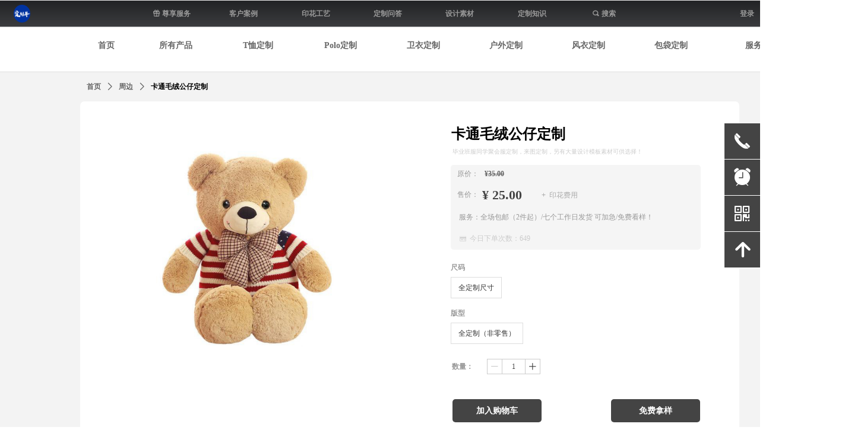

--- FILE ---
content_type: text/html; charset=utf-8
request_url: https://www.crazy.design/productinfo/498935.html
body_size: 31925
content:


<!DOCTYPE html>

<html class="smart-design-mode">
<head>

<meta http-equiv="Content-Type" content="text/html;
charset=gb2312"/>
<meta name="sogou_site_verification" content="sqopA3lUJ1"/>
<meta name="shenma-site-verification" content="e0baf575ada87898bfd76e1ed9c93950_1575625806"> 
<meta name="google-site-verification" content="-4Va9vPql8koZZftqP_e3Cs7w0lF2ARIVHrRfDIEoCM" />
<meta name="msvalidate.01" content="104C33563891589305BB1CAB3A9453B5" />
<meta name="baidu-site-verification" content="codeva-S0EJF4UOGO" />
	<meta name="baidu-site-verification" content="nMRHx0hbhM" />
        <meta name="viewport" content="width=device-width" />

    <meta http-equiv="Content-Type" content="text/html; charset=utf-8" />
    <meta name="description" content="疯狂定制，更专业的企业周边定制厂家，提供款式名称印logo、印图、印字等专业服务。疯狂定制，做专业的高品质周边定制平台。" />
    <meta name="keywords" content="周边定制,帽子印图,抱枕定制,帆布包定制,帽子定制,围巾定制" />
    <meta name="renderer" content="webkit" />
    <meta name="applicable-device" content="pc" />
    <meta http-equiv="Cache-Control" content="no-transform" />
    <title>卡通毛绒公仔定制-定制牛</title>
    <link rel="icon" href="//nwzimg.wezhan.cn/sitefiles10127/10127300/2_画板 1.jpg"/><link rel="shortcut icon" href="//nwzimg.wezhan.cn/sitefiles10127/10127300/2_画板 1.jpg"/><link rel="bookmark" href="//nwzimg.wezhan.cn/sitefiles10127/10127300/2_画板 1.jpg"/>
    <link href="https://nwzimg.wezhan.cn/Designer/Content/bottom/pcstyle.css?_version=20250314160850" rel="stylesheet" type="text/css"/>
    <link href="https://nwzimg.wezhan.cn/Content/public/css/reset.css?_version=20250424171848" rel="stylesheet" type="text/css"/>
    <link href="https://nwzimg.wezhan.cn/static/iconfont/1.0.0/iconfont.css?_version=20250314160853" rel="stylesheet" type="text/css"/>
    <link href="https://nwzimg.wezhan.cn/static/iconfont/2.0.0/iconfont.css?_version=20250423163359" rel="stylesheet" type="text/css"/>
    <link href="https://nwzimg.wezhan.cn/static/iconfont/designer/iconfont.css?_version=20250515165214" rel="stylesheet" type="text/css"/>
    <link href="https://nwzimg.wezhan.cn/static/iconfont/companyinfo/iconfont.css?_version=20250314160853" rel="stylesheet" type="text/css"/>
    <link href="https://nwzimg.wezhan.cn/Designer/Content/base/css/pager.css?_version=20250314160850" rel="stylesheet" type="text/css"/>
    <link href="https://nwzimg.wezhan.cn/Designer/Content/base/css/hover-effects.css?_version=20250314160850" rel="stylesheet" type="text/css"/>
    <link href="https://nwzimg.wezhan.cn/Designer/Content/base/css/antChain.css?_version=20250314160850" rel="stylesheet" type="text/css"/>


    
    <link href="//nwzimg.wezhan.cn/pubsf/10127/10127300/css/1133605_Pc_zh-CN.css?preventCdnCacheSeed=af56f64e79d546d0b8645d6a5be16b4f" rel="stylesheet" />
    <script src="https://nwzimg.wezhan.cn/Scripts/JQuery/jquery-3.6.3.min.js?_version=20250314165221" type="text/javascript"></script>
    <script src="https://nwzimg.wezhan.cn/Designer/Scripts/jquery.lazyload.min.js?_version=20250314160851" type="text/javascript"></script>
    <script src="https://nwzimg.wezhan.cn/Designer/Scripts/smart.animation.min.js?_version=20250314160851" type="text/javascript"></script>
    <script src="https://nwzimg.wezhan.cn/Designer/Content/Designer-panel/js/kino.razor.min.js?_version=20250314160850" type="text/javascript"></script>
    <script src="https://nwzimg.wezhan.cn/Scripts/common.min.js?v=20200318&_version=20250618142234" type="text/javascript"></script>
    <script src="https://nwzimg.wezhan.cn/Administration/Scripts/admin.validator.min.js?_version=20250314160844" type="text/javascript"></script>
    <script src="https://nwzimg.wezhan.cn/Administration/Content/plugins/cookie/jquery.cookie.js?_version=20250314160844" type="text/javascript"></script>

    <script type='text/javascript' id='jssor-all' src='https://nwzimg.wezhan.cn/Designer/Scripts/jssor.slider-22.2.16-all.min.js?_version=20250314160851' ></script><script type='text/javascript' id='jqueryzoom' src='https://nwzimg.wezhan.cn/Designer/Scripts/jquery.jqueryzoom.js?_version=20250314160851' ></script><script type='text/javascript' id='slideshow' src='https://nwzimg.wezhan.cn/Designer/Scripts/slideshow.js?_version=20250314160851' ></script><script type='text/javascript' id='bootstrapjs' src='https://nwzimg.wezhan.cn/Scripts/statics/js/bootstrap.min.js' ></script><script type='text/javascript' id='lz-slider' src='https://nwzimg.wezhan.cn/Scripts/statics/js/lz-slider.min.js' ></script><script type='text/javascript' id='lz-preview' src='https://nwzimg.wezhan.cn/Scripts/statics/js/lz-preview.min.js' ></script><script type='text/javascript' id='jqPaginator' src='https://nwzimg.wezhan.cn/Scripts/statics/js/jqPaginator.min.js?_version=20250314160851' ></script>
    
    <script type="text/javascript">
        $.ajaxSetup({
            cache: false,
            beforeSend: function (jqXHR, settings) {
                settings.data = settings.data && settings.data.length > 0 ? (settings.data + "&") : "";
                settings.data = settings.data + "__RequestVerificationToken=" + $('input[name="__RequestVerificationToken"]').val();
                return true;
            }
        });
    </script>
<script>
var _hmt = _hmt || [];
(function() {
  var hm = document.createElement("script");
  hm.src = "https://hm.baidu.com/hm.js?9725d7eb01e87acefaafdfabeb918b0e";
  var s = document.getElementsByTagName("script")[0]; 
  s.parentNode.insertBefore(hm, s);
})();
</script>
    
    <!-- 阿里云AI-->
<script>
      window.SEED_CONFIG = {
        siteId: "1ppcL2nLBDDK+IlRixDxUw=="
      };
</script>
    <script src=""></script>
    

</head>
<body id="smart-body" area="main">

    <input type="hidden" id="pageinfo"
           value="1133605"
           data-type="3"
           data-device="Pc"
           data-entityid="498935" />
    <input id="txtDeviceSwitchEnabled" value="show" type="hidden" />

    <script type="text/javascript">
        $(function() {

        if ("False"=="True") {
        $('#mainContentWrapper').addClass('translate');
        $('#antChainWrap').fadeIn(500);

        $('#closeAntChain').off('click').on('click', function(){
        $('#antChainWrap').fadeOut('slow',function(){
        $('#mainContentWrapper').removeClass('translate');
        });
        $(document).off("scroll",isWatchScroll);

        });
        $('#showQrcodeBtn').off('click').on('click', function(){
        $('#qrCodeWrappper').toggleClass('qrCodeShow');
        });
        $(document).scroll(isWatchScroll)
        }


        function isWatchScroll(){
        var scroH = $(document).scrollTop();
        if(scroH >= 80) {
        $('#mainContentWrapper').removeClass('translate');
        } else {
        $('#mainContentWrapper').addClass('translate');
        }
        }


        })
    </script>

    

    <div id="mainContentWrapper" style="background-color: rgb(238, 238, 238); background-image: none; background-repeat: no-repeat;background-position:0 0; background:-moz-linear-gradient(top, none, none);background:-webkit-gradient(linear, left top, left bottom, from(none), to(none));background:-o-linear-gradient(top, none, none);background:-ms-linear-gradient(top, none, none);background:linear-gradient(top, none, none);;
     position: relative; width: 100%;min-width:1400px;background-size: auto;" bgScroll="none">
    <div style="background-color: rgb(238, 238, 238); background-image: none; background-repeat: no-repeat;background-position:0 0; background:-moz-linear-gradient(top, none, none);background:-webkit-gradient(linear, left top, left bottom, from(none), to(none));background:-o-linear-gradient(top, none, none);background:-ms-linear-gradient(top, none, none);background:linear-gradient(top, none, none);;
         position: relative; width: 100%;min-width:1400px;background-size: auto;" bgScroll="none">
        <div class=" header" cpid="208956" id="smv_Area0" style="width: 1400px; height: 123px;  position: relative; margin: 0 auto">
            <div id="smv_tem_589_35" ctype="banner"  class="esmartMargin smartAbs " cpid="208956" cstyle="Style1" ccolor="Item0" areaId="Area0" isContainer="True" pvid="" tareaId="Area0"  re-direction="y" daxis="Y" isdeletable="True" style="height: 44px; width: 100%; left: 0px; top: 1px;z-index:0;"><div class="yibuFrameContent tem_589_35  banner_Style1  " style="overflow:visible;;" ><div class="fullcolumn-inner smAreaC" id="smc_Area0" cid="tem_589_35" style="width:1400px">
    <div id="smv_tem_590_35" ctype="image"  class="esmartMargin smartAbs " cpid="208956" cstyle="Style2" ccolor="Item0" areaId="Area0" isContainer="False" pvid="tem_589_35" tareaId="Area0"  re-direction="all" daxis="All" isdeletable="True" style="height: 30px; width: 30px; left: 23px; top: 7px;z-index:1000140;"><div class="yibuFrameContent tem_590_35  image_Style2  " style="overflow:visible;;" >
<div class="w-image-box" data-fillType="2" id="div_tem_590_35">
    <a target="_self" href="">
        <img loading="lazy" src="//nwzimg.wezhan.cn/contents/sitefiles2025/10127300/images/43704086.png" alt="" title="" id="img_smv_tem_590_35" style="width: 28px; height:28px;">
    </a>
</div>
<script type="text/javascript">
$(function () {
    InitImageSmv("tem_590_35", "28", "30", "2");

});
</script>
</div></div><div id="smv_tem_591_35" ctype="nav"  class="esmartMargin smartAbs " cpid="208956" cstyle="Style5" ccolor="Item0" areaId="Area0" isContainer="False" pvid="tem_589_35" tareaId="Area0"  re-direction="all" daxis="All" isdeletable="True" style="height: 30px; width: 850px; left: 228px; top: 7px;z-index:1000142;"><div class="yibuFrameContent tem_591_35  nav_Style5  " style="overflow:visible;;" ><div id="nav_tem_591_35" class="nav_pc_t_5">
    <ul class="w-nav" navstyle="style5">
                <li class="w-nav-inner" style="height:30px;line-height:30px;width:14.2857142857143%;">
                    <div class="w-nav-item">
                        <a href="/qyzxfw" target="_blank" class="w-nav-item-link">
                            <span class="mw-iconfont">ꁠ</span>
                            <span class="w-link-txt">尊享服务</span>
                        </a>
                        <a href="/qyzxfw" target="_blank" class="w-nav-item-link hover">
                            <span class="mw-iconfont">ꁠ</span>
                            <span class="w-link-txt">尊享服务</span>
                        </a>
                    </div>
                </li>
                <li class="w-nav-inner" style="height:30px;line-height:30px;width:14.2857142857143%;">
                    <div class="w-nav-item">
                        <a href="/fkdzkhal" target="_blank" class="w-nav-item-link">
                            <span class="mw-iconfont"></span>
                            <span class="w-link-txt">客户案例</span>
                        </a>
                        <a href="/fkdzkhal" target="_blank" class="w-nav-item-link hover">
                            <span class="mw-iconfont"></span>
                            <span class="w-link-txt">客户案例</span>
                        </a>
                    </div>
                </li>
                <li class="w-nav-inner" style="height:30px;line-height:30px;width:14.2857142857143%;">
                    <div class="w-nav-item">
                        <a href="/yhgy" target="_blank" class="w-nav-item-link">
                            <span class="mw-iconfont"></span>
                            <span class="w-link-txt">印花工艺</span>
                        </a>
                        <a href="/yhgy" target="_blank" class="w-nav-item-link hover">
                            <span class="mw-iconfont"></span>
                            <span class="w-link-txt">印花工艺</span>
                        </a>
                    </div>
                </li>
                <li class="w-nav-inner" style="height:30px;line-height:30px;width:14.2857142857143%;">
                    <div class="w-nav-item">
                        <a href="/fzdzwd" target="_blank" class="w-nav-item-link">
                            <span class="mw-iconfont"></span>
                            <span class="w-link-txt">定制问答</span>
                        </a>
                        <a href="/fzdzwd" target="_blank" class="w-nav-item-link hover">
                            <span class="mw-iconfont"></span>
                            <span class="w-link-txt">定制问答</span>
                        </a>
                    </div>
                </li>
                <li class="w-nav-inner" style="height:30px;line-height:30px;width:14.2857142857143%;">
                    <div class="w-nav-item">
                        <a href="/mfsjsc" target="_blank" class="w-nav-item-link">
                            <span class="mw-iconfont"></span>
                            <span class="w-link-txt">设计素材</span>
                        </a>
                        <a href="/mfsjsc" target="_blank" class="w-nav-item-link hover">
                            <span class="mw-iconfont"></span>
                            <span class="w-link-txt">设计素材</span>
                        </a>
                    </div>
                </li>
                <li class="w-nav-inner" style="height:30px;line-height:30px;width:14.2857142857143%;">
                    <div class="w-nav-item">
                        <a href="/dzsq" target="_blank" class="w-nav-item-link">
                            <span class="mw-iconfont"></span>
                            <span class="w-link-txt">定制知识</span>
                        </a>
                        <a href="/dzsq" target="_blank" class="w-nav-item-link hover">
                            <span class="mw-iconfont"></span>
                            <span class="w-link-txt">定制知识</span>
                        </a>
                    </div>
                </li>
                <li class="w-nav-inner" style="height:30px;line-height:30px;width:14.2857142857143%;">
                    <div class="w-nav-item">
                        <a href="/search" target="_blank" class="w-nav-item-link">
                            <span class="mw-iconfont">끠</span>
                            <span class="w-link-txt">搜索</span>
                        </a>
                        <a href="/search" target="_blank" class="w-nav-item-link hover">
                            <span class="mw-iconfont">끠</span>
                            <span class="w-link-txt">搜索</span>
                        </a>
                    </div>
                </li>

    </ul>
</div>
<script>
    $(function () {
        var itemHover, $this, item, itemAll, link;
        $('#nav_tem_591_35 .w-nav').find('.w-subnav').hide();
        $('#nav_tem_591_35 .w-nav').off('mouseenter').on('mouseenter', '.w-nav-inner', function () {
            itemAll = $('#nav_tem_591_35 .w-nav').find('.w-subnav');
            $this = $(this);
            link = $this.find('.w-nav-item-link').eq(1);
            item = $this.find('.w-subnav');
            link.stop().fadeIn(400).css("display", "block");
            item.slideDown();
        }).off('mouseleave').on('mouseleave', '.w-nav-inner', function () {
            $this = $(this);
            item = $this.find('.w-subnav');
            link = $this.find('.w-nav-item-link').eq(1);
            link.stop().fadeOut(400);
            item.stop().slideUp();
        });
        SetNavSelectedStyle('nav_tem_591_35');//选中当前导航
    });
</script></div></div><div id="smv_tem_592_35" ctype="loginstatu"  class="esmartMargin smartAbs " cpid="208956" cstyle="Style1" ccolor="Item0" areaId="Area0" isContainer="False" pvid="tem_589_35" tareaId="Area0"  re-direction="x" daxis="All" isdeletable="True" style="height: 16px; width: 200px; left: 1175px; top: 15px;z-index:1000143;"><div class="yibuFrameContent tem_592_35  loginstatu_Style1  " style="overflow:visible;;" ><!--w-login-status-->
<ul class="w-login-status">
    <li class="w-login-status-item">
        <a class=" w-status-login" href="/login" target="_self">
            <!-- <span class="w-login-status-icon mw-iconfont">&#xb121;</span> -->
            <span class="w-login-status-txt">登录</span>
        </a>
    </li>
    <li class="w-login-status-item">
        <a class=" w-status-join" href="/register" target="_self">
            <!-- <span class="w-login-status-icon mw-iconfont">&#xb113;</span> -->
            <span class="w-login-status-txt">注册</span>
        </a>
    </li>
</ul>
<div class="w-user-status" style="display: none;">
    <a class="w-user-btn">退出</a>
    <a class="w-user-name" style="height:16,lineHeight:16" href="/Customer/index"></a>
</div>
<!--/w-login-status-->
    <script type="text/javascript">
        $(function () {
            GetLoginStatusCurrentUser();
            $(".w-user-btn").click(function () {
                $.ajax({
                    type: 'post',
                    url: "/Customer/AjaxLogout",
                    data: {},
                    dataType: "json",
                    success: function() {
                        window.location.reload();
                    }
                });
            });
        })
        //加载当前用户状态
        function GetLoginStatusCurrentUser()
        {
            $.ajax({
                url: "/Customer/GetCurrentUser",
                dataType: "json",
                method: 'POST',
                success: function (data) {
                    if (data.status) {
                        $(".w-login-status").hide();
                        $(".w-user-status").show();
                        $(".w-user-status").find(".w-user-name").text(data.username);
                    } else {
                        $(".w-login-status").show();
                        $(".w-user-status").hide();
                    }
                }
            });
        }
    </script></div></div></div>
<div id="bannerWrap_tem_589_35" class="fullcolumn-outer" style="position: absolute; top: 0; bottom: 0;">
</div>

<script type="text/javascript">

    $(function () {
        var resize = function () {
            $("#smv_tem_589_35 >.yibuFrameContent>.fullcolumn-inner").width($("#smv_tem_589_35").parent().width());
            $('#bannerWrap_tem_589_35').fullScreen(function (t) {
                if (VisitFromMobile()) {
                    t.css("min-width", t.parent().width())
                }
            });
        }
        if (typeof (LayoutConverter) !== "undefined") {
            LayoutConverter.CtrlJsVariableList.push({
                CtrlId: "tem_589_35",
                ResizeFunc: resize,
            });
        } else {
            $(window).resize(function (e) {
                if (e.target == this) {
                    resize();
                }
            });
        }

        resize();
    });
</script>
</div></div><div id="smv_tem_593_35" ctype="banner"  class="esmartMargin smartAbs " cpid="208956" cstyle="Style1" ccolor="Item0" areaId="Area0" isContainer="True" pvid="" tareaId="Area0"  re-direction="y" daxis="Y" isdeletable="True" style="height: 73px; width: 100%; left: 0px; top: 47px;z-index:1000145;"><div class="yibuFrameContent tem_593_35  banner_Style1  " style="overflow:visible;;" ><div class="fullcolumn-inner smAreaC" id="smc_Area0" cid="tem_593_35" style="width:1400px">
    <div id="smv_tem_650_35" ctype="code"  class="esmartMargin smartAbs " cpid="208956" cstyle="Style1" ccolor="Item0" areaId="Area0" isContainer="False" pvid="tem_593_35" tareaId="Area0"  re-direction="all" daxis="All" isdeletable="True" style="height: 37px; width: 76px; left: 8px; top: 12px;z-index:3;"><div class="yibuFrameContent tem_650_35  code_Style1  " style="overflow:hidden;;" ><!--w-code-->
<div class="w-code">
    <div id='code_tem_650_35'><script>
var _hmt = _hmt || [];
(function() {
  var hm = document.createElement("script");
  hm.src = "https://hm.baidu.com/hm.js?68213a10e3c840eb5d336a253e801dc5";
  var s = document.getElementsByTagName("script")[0]; 
  s.parentNode.insertBefore(hm, s);
})();
</script>

<meta name="google-site-verification" content="-4Va9vPql8koZZftqP_e3Cs7w0lF2ARIVHrRfDIEoCM" /></div>
</div>
<!--/w-code--></div></div><div id="smv_tem_653_52" ctype="button"  class="esmartMargin smartAbs " cpid="208956" cstyle="Style1" ccolor="Item0" areaId="Area0" isContainer="False" pvid="tem_593_35" tareaId="Area0"  re-direction="all" daxis="All" isdeletable="True" style="height: 38px; width: 128px; left: 115px; top: 11px;z-index:1000146;"><div class="yibuFrameContent tem_653_52  button_Style1  " style="overflow:visible;;" ><a target="_blank" href="/sy" class="w-button f-ellipsis" style="width: 128px; height: 38px; line-height: 38px;">
    <span class="w-button-position">
        <em class="w-button-text f-ellipsis">
            <i class="mw-iconfont w-button-icon w-icon-hide"></i>
            <span>首页</span>
        </em>
    </span>
</a>
    <script type="text/javascript">
        $(function () {
        });
    </script>
</div></div><div id="smv_tem_684_5" ctype="tab"  class="esmartMargin smartAbs " cpid="208956" cstyle="Style6" ccolor="Item0" areaId="Area0" isContainer="True" pvid="tem_593_35" tareaId="Area0"  re-direction="all" daxis="All" isdeletable="True" style="height: 328px; width: 1197px; left: 226px; top: 12px;z-index:1000147;"><div class="yibuFrameContent tem_684_5  tab_Style6  " style="overflow:visible;;" >
<div class="w-label" id="tab_tem_684_5">
    <ul class="w-label-tips">
        <li class="w-label-tips-line"><span></span></li>
            <li class="w-label-tips-item " style="" data-area="tabArea0">
                <a class="f-ellipsis" href="/sydzsp" target="_blank" style="line-height: 35px">所有产品</a>
                <span class="mask" style=""></span>
            </li>
            <li class="w-label-tips-line"><span></span></li>
            <li class="w-label-tips-item " style="" data-area="tabArea1607407708985">
                <a class="f-ellipsis" href="/txztym" target="_blank" style="line-height: 35px">T恤定制</a>
                <span class="mask" style=""></span>
            </li>
            <li class="w-label-tips-line"><span></span></li>
            <li class="w-label-tips-item " style="" data-area="tabArea1607407717458">
                <a class="f-ellipsis" href="/polozty" target="_blank" style="line-height: 35px">Polo定制</a>
                <span class="mask" style=""></span>
            </li>
            <li class="w-label-tips-line"><span></span></li>
            <li class="w-label-tips-item " style="" data-area="tabArea1">
                <a class="f-ellipsis" href="/wyzty" target="_blank" style="line-height: 35px">卫衣定制</a>
                <span class="mask" style=""></span>
            </li>
            <li class="w-label-tips-line"><span></span></li>
            <li class="w-label-tips-item " style="" data-area="tabArea1607931351321">
                <a class="f-ellipsis" href="/hwydzty" target="_blank" style="line-height: 35px">户外定制</a>
                <span class="mask" style=""></span>
            </li>
            <li class="w-label-tips-line"><span></span></li>
            <li class="w-label-tips-item " style="" data-area="tabArea2">
                <a class="f-ellipsis" href="/hwydzty" target="_blank" style="line-height: 35px">风衣定制</a>
                <span class="mask" style=""></span>
            </li>
            <li class="w-label-tips-line"><span></span></li>
            <li class="w-label-tips-item " style="" data-area="tabArea1729844395414">
                <a class="f-ellipsis" href="/dznbddz" target="_blank" style="line-height: 35px">包袋定制</a>
                <span class="mask" style=""></span>
            </li>
            <li class="w-label-tips-line"><span></span></li>
            <li class="w-label-tips-item " style="" data-area="tabArea1607174198485">
                <a class="f-ellipsis" href="" target="_blank" style="line-height: 35px">服务</a>
                <span class="mask" style=""></span>
            </li>
            <li class="w-label-tips-line"><span></span></li>
    </ul>
    <ul class="w-label-content">

            <li class="w-label-content-item " data-area="tabArea0">
                <div class="smAreaC" id="smc_tabArea0" cid="tem_684_5" style="height: 299px;">
                    <div id="smv_tem_685_5" ctype="line"  class="esmartMargin smartAbs " cpid="208956" cstyle="Style1" ccolor="Item0" areaId="tabArea0" isContainer="False" pvid="tem_684_5" tareaId="Main"  re-direction="x" daxis="All" isdeletable="True" style="height: 20px; width: 1096px; left: -1px; top: 15px;z-index:3;"><div class="yibuFrameContent tem_685_5  line_Style1  " style="overflow:visible;;" ><!-- w-line -->
<div style="position:relative; height:100%">
    <div class="w-line" style="position:absolute;top:50%;" linetype="horizontal"></div>
</div>
</div></div><div id="smv_tem_686_5" ctype="text"  class="esmartMargin smartAbs " cpid="208956" cstyle="Style1" ccolor="Item2" areaId="tabArea0" isContainer="False" pvid="tem_684_5" tareaId=""  re-direction="all" daxis="All" isdeletable="True" style="height: 19px; width: 43px; left: 115px; top: 53px;z-index:4;"><div class="yibuFrameContent tem_686_5  text_Style1  " style="overflow:hidden;;" ><div id='txt_tem_686_5' style="height: 100%;">
    <div class="editableContent" id="txtc_tem_686_5" style="height: 100%; word-wrap:break-word;">
        <p><span style="color:#999999; font-family:Source Han Sans, Geneva, sans-serif"><span style="caret-color:#999999; font-size:12px"><strong>服饰</strong></span></span></p>

    </div>
</div>

<script>
    var tables = $(' #smv_tem_686_5').find('table')
    for (var i = 0; i < tables.length; i++) {
        var tab = tables[i]
        var borderWidth = $(tab).attr('border')
        if (borderWidth <= 0 || !borderWidth) {
            console.log(tab)
            $(tab).addClass('hidden-border')
            $(tab).children("tbody").children("tr").children("td").addClass('hidden-border')
            $(tab).children("tbody").children("tr").children("th").addClass('hidden-border')
            $(tab).children("thead").children("tr").children("td").addClass('hidden-border')
            $(tab).children("thead").children("tr").children("th").addClass('hidden-border')
            $(tab).children("tfoot").children("tr").children("td").addClass('hidden-border')
            $(tab).children("tfoot").children("tr").children("th").addClass('hidden-border')
        }
    }
</script></div></div><div id="smv_tem_687_5" ctype="image"  class="esmartMargin smartAbs " cpid="208956" cstyle="Style1" ccolor="Item0" areaId="tabArea0" isContainer="False" pvid="tem_684_5" tareaId=""  re-direction="all" daxis="All" isdeletable="True" style="height: 30px; width: 30px; left: 260px; top: 85px;z-index:5;"><div class="yibuFrameContent tem_687_5  image_Style1  " style="overflow:visible;;" >
    <div class="w-image-box image-clip-wrap" data-fillType="1" id="div_tem_687_5">
        <a target="_blank" href="/cpzty">
            <img loading="lazy" 
                 src="//nwzimg.wezhan.cn/contents/sitefiles2025/10127300/images/17684414.jpg" 
                 alt="" 
                 title="" 
                 id="img_smv_tem_687_5" 
                 style="width: 28px; height:28px;"
                 class=""
             >
        </a>
    </div>

    <script type="text/javascript">
        $(function () {
            
                InitImageSmv("tem_687_5", "28", "30", "1");
            
                 });
    </script>

</div></div><div id="smv_tem_688_5" ctype="text"  class="esmartMargin smartAbs " cpid="208956" cstyle="Style1" ccolor="Item2" areaId="tabArea0" isContainer="False" pvid="tem_684_5" tareaId=""  re-direction="all" daxis="All" isdeletable="True" style="height: 19px; width: 70px; left: 151px; top: 187px;z-index:4;"><div class="yibuFrameContent tem_688_5  text_Style1  " style="overflow:hidden;;" ><div id='txt_tem_688_5' style="height: 100%;">
    <div class="editableContent" id="txtc_tem_688_5" style="height: 100%; word-wrap:break-word;">
        <p><a href="https://www.crazy.design/wyzty" target="_blank"><span style="color:#000000"><span style="font-family:Source Han Sans,Geneva,sans-serif"><span style="font-size:14px"><strong>卫衣</strong></span></span></span></a></p>

    </div>
</div>

<script>
    var tables = $(' #smv_tem_688_5').find('table')
    for (var i = 0; i < tables.length; i++) {
        var tab = tables[i]
        var borderWidth = $(tab).attr('border')
        if (borderWidth <= 0 || !borderWidth) {
            console.log(tab)
            $(tab).addClass('hidden-border')
            $(tab).children("tbody").children("tr").children("td").addClass('hidden-border')
            $(tab).children("tbody").children("tr").children("th").addClass('hidden-border')
            $(tab).children("thead").children("tr").children("td").addClass('hidden-border')
            $(tab).children("thead").children("tr").children("th").addClass('hidden-border')
            $(tab).children("tfoot").children("tr").children("td").addClass('hidden-border')
            $(tab).children("tfoot").children("tr").children("th").addClass('hidden-border')
        }
    }
</script></div></div><div id="smv_tem_689_5" ctype="text"  class="esmartMargin smartAbs " cpid="208956" cstyle="Style1" ccolor="Item2" areaId="tabArea0" isContainer="False" pvid="tem_684_5" tareaId=""  re-direction="all" daxis="All" isdeletable="True" style="height: 19px; width: 70px; left: 151px; top: 140px;z-index:4;"><div class="yibuFrameContent tem_689_5  text_Style1  " style="overflow:hidden;;" ><div id='txt_tem_689_5' style="height: 100%;">
    <div class="editableContent" id="txtc_tem_689_5" style="height: 100%; word-wrap:break-word;">
        <p><a href="https://www.crazy.design/polozty" target="_blank"><span style="color:#000000"><span style="font-size:14px"><span style="font-family:&quot;Source Han Sans&quot;,Geneva,sans-serif"><strong>POLO衫</strong></span></span></span></a></p>

    </div>
</div>

<script>
    var tables = $(' #smv_tem_689_5').find('table')
    for (var i = 0; i < tables.length; i++) {
        var tab = tables[i]
        var borderWidth = $(tab).attr('border')
        if (borderWidth <= 0 || !borderWidth) {
            console.log(tab)
            $(tab).addClass('hidden-border')
            $(tab).children("tbody").children("tr").children("td").addClass('hidden-border')
            $(tab).children("tbody").children("tr").children("th").addClass('hidden-border')
            $(tab).children("thead").children("tr").children("td").addClass('hidden-border')
            $(tab).children("thead").children("tr").children("th").addClass('hidden-border')
            $(tab).children("tfoot").children("tr").children("td").addClass('hidden-border')
            $(tab).children("tfoot").children("tr").children("th").addClass('hidden-border')
        }
    }
</script></div></div><div id="smv_tem_690_5" ctype="text"  class="esmartMargin smartAbs " cpid="208956" cstyle="Style1" ccolor="Item2" areaId="tabArea0" isContainer="False" pvid="tem_684_5" tareaId=""  re-direction="all" daxis="All" isdeletable="True" style="height: 19px; width: 43px; left: 152px; top: 93px;z-index:4;"><div class="yibuFrameContent tem_690_5  text_Style1  " style="overflow:hidden;;" ><div id='txt_tem_690_5' style="height: 100%;">
    <div class="editableContent" id="txtc_tem_690_5" style="height: 100%; word-wrap:break-word;">
        <p><a href="https://www.crazy.design/txztym" target="_blank"><span style="color:#000000"><span style="font-size:14px"><span style="font-family:&quot;Source Han Sans&quot;,Geneva,sans-serif"><strong>T恤</strong></span></span></span></a></p>

    </div>
</div>

<script>
    var tables = $(' #smv_tem_690_5').find('table')
    for (var i = 0; i < tables.length; i++) {
        var tab = tables[i]
        var borderWidth = $(tab).attr('border')
        if (borderWidth <= 0 || !borderWidth) {
            console.log(tab)
            $(tab).addClass('hidden-border')
            $(tab).children("tbody").children("tr").children("td").addClass('hidden-border')
            $(tab).children("tbody").children("tr").children("th").addClass('hidden-border')
            $(tab).children("thead").children("tr").children("td").addClass('hidden-border')
            $(tab).children("thead").children("tr").children("th").addClass('hidden-border')
            $(tab).children("tfoot").children("tr").children("td").addClass('hidden-border')
            $(tab).children("tfoot").children("tr").children("th").addClass('hidden-border')
        }
    }
</script></div></div><div id="smv_tem_691_5" ctype="image"  class="esmartMargin smartAbs " cpid="208956" cstyle="Style1" ccolor="Item0" areaId="tabArea0" isContainer="False" pvid="tem_684_5" tareaId=""  re-direction="all" daxis="All" isdeletable="True" style="height: 40px; width: 40px; left: 106px; top: 80px;z-index:5;"><div class="yibuFrameContent tem_691_5  image_Style1  " style="overflow:visible;;" >
    <div class="w-image-box image-clip-wrap" data-fillType="1" id="div_tem_691_5">
        <a target="_blank" href="/txztym">
            <img loading="lazy" 
                 src="//nwzimg.wezhan.cn/contents/sitefiles2025/10127300/images/19686122.jpg" 
                 alt="" 
                 title="" 
                 id="img_smv_tem_691_5" 
                 style="width: 38px; height:38px;"
                 class=""
             >
        </a>
    </div>

    <script type="text/javascript">
        $(function () {
            
                InitImageSmv("tem_691_5", "38", "40", "1");
            
                 });
    </script>

</div></div><div id="smv_tem_692_5" ctype="image"  class="esmartMargin smartAbs " cpid="208956" cstyle="Style1" ccolor="Item0" areaId="tabArea0" isContainer="False" pvid="tem_684_5" tareaId=""  re-direction="all" daxis="All" isdeletable="True" style="height: 40px; width: 40px; left: 107px; top: 127px;z-index:5;"><div class="yibuFrameContent tem_692_5  image_Style1  " style="overflow:visible;;" >
    <div class="w-image-box image-clip-wrap" data-fillType="1" id="div_tem_692_5">
        <a target="_blank" href="/polozty">
            <img loading="lazy" 
                 src="//nwzimg.wezhan.cn/contents/sitefiles2025/10127300/images/19686124.jpg" 
                 alt="" 
                 title="" 
                 id="img_smv_tem_692_5" 
                 style="width: 38px; height:38px;"
                 class=""
             >
        </a>
    </div>

    <script type="text/javascript">
        $(function () {
            
                InitImageSmv("tem_692_5", "38", "40", "1");
            
                 });
    </script>

</div></div><div id="smv_tem_693_5" ctype="image"  class="esmartMargin smartAbs " cpid="208956" cstyle="Style1" ccolor="Item0" areaId="tabArea0" isContainer="False" pvid="tem_684_5" tareaId=""  re-direction="all" daxis="All" isdeletable="True" style="height: 40px; width: 40px; left: 108px; top: 177px;z-index:5;"><div class="yibuFrameContent tem_693_5  image_Style1  " style="overflow:visible;;" >
    <div class="w-image-box image-clip-wrap" data-fillType="1" id="div_tem_693_5">
        <a target="_blank" href="/wyzty">
            <img loading="lazy" 
                 src="//nwzimg.wezhan.cn/contents/sitefiles2025/10127300/images/19686127.jpg" 
                 alt="" 
                 title="" 
                 id="img_smv_tem_693_5" 
                 style="width: 38px; height:38px;"
                 class=""
             >
        </a>
    </div>

    <script type="text/javascript">
        $(function () {
            
                InitImageSmv("tem_693_5", "38", "40", "1");
            
                 });
    </script>

</div></div><div id="smv_tem_694_5" ctype="image"  class="esmartMargin smartAbs " cpid="208956" cstyle="Style1" ccolor="Item0" areaId="tabArea0" isContainer="False" pvid="tem_684_5" tareaId=""  re-direction="all" daxis="All" isdeletable="True" style="height: 40px; width: 40px; left: 256px; top: 125px;z-index:5;"><div class="yibuFrameContent tem_694_5  image_Style1  " style="overflow:visible;;" >
    <div class="w-image-box image-clip-wrap" data-fillType="1" id="div_tem_694_5">
        <a target="_blank" href="/hwydzty">
            <img loading="lazy" 
                 src="//nwzimg.wezhan.cn/contents/sitefiles2025/10127300/images/3546478.jpg" 
                 alt="" 
                 title="" 
                 id="img_smv_tem_694_5" 
                 style="width: 38px; height:38px;"
                 class=""
             >
        </a>
    </div>

    <script type="text/javascript">
        $(function () {
            
                InitImageSmv("tem_694_5", "38", "40", "1");
            
                 });
    </script>

</div></div><div id="smv_tem_695_5" ctype="text"  class="esmartMargin smartAbs " cpid="208956" cstyle="Style1" ccolor="Item2" areaId="tabArea0" isContainer="False" pvid="tem_684_5" tareaId=""  re-direction="all" daxis="All" isdeletable="True" style="height: 19px; width: 70px; left: 300px; top: 138px;z-index:4;"><div class="yibuFrameContent tem_695_5  text_Style1  " style="overflow:hidden;;" ><div id='txt_tem_695_5' style="height: 100%;">
    <div class="editableContent" id="txtc_tem_695_5" style="height: 100%; word-wrap:break-word;">
        <p><a href="https://www.crazy.design/hwydzty" target="_blank"><span style="color:#000000"><span style="font-size:14px"><span style="font-family:&quot;Source Han Sans&quot;,Geneva,sans-serif"><strong>户外运动</strong></span></span></span></a></p>

    </div>
</div>

<script>
    var tables = $(' #smv_tem_695_5').find('table')
    for (var i = 0; i < tables.length; i++) {
        var tab = tables[i]
        var borderWidth = $(tab).attr('border')
        if (borderWidth <= 0 || !borderWidth) {
            console.log(tab)
            $(tab).addClass('hidden-border')
            $(tab).children("tbody").children("tr").children("td").addClass('hidden-border')
            $(tab).children("tbody").children("tr").children("th").addClass('hidden-border')
            $(tab).children("thead").children("tr").children("td").addClass('hidden-border')
            $(tab).children("thead").children("tr").children("th").addClass('hidden-border')
            $(tab).children("tfoot").children("tr").children("td").addClass('hidden-border')
            $(tab).children("tfoot").children("tr").children("th").addClass('hidden-border')
        }
    }
</script></div></div><div id="smv_tem_696_5" ctype="text"  class="esmartMargin smartAbs " cpid="208956" cstyle="Style1" ccolor="Item2" areaId="tabArea0" isContainer="False" pvid="tem_684_5" tareaId=""  re-direction="all" daxis="All" isdeletable="True" style="height: 19px; width: 43px; left: 301px; top: 91px;z-index:4;"><div class="yibuFrameContent tem_696_5  text_Style1  " style="overflow:hidden;;" ><div id='txt_tem_696_5' style="height: 100%;">
    <div class="editableContent" id="txtc_tem_696_5" style="height: 100%; word-wrap:break-word;">
        <p><a href="https://www.crazy.design/cpzty" target="_blank"><span style="color:#000000"><span style="font-size:14px"><span style="font-family:&quot;Source Han Sans&quot;,Geneva,sans-serif"><strong>潮牌</strong></span></span></span></a></p>

    </div>
</div>

<script>
    var tables = $(' #smv_tem_696_5').find('table')
    for (var i = 0; i < tables.length; i++) {
        var tab = tables[i]
        var borderWidth = $(tab).attr('border')
        if (borderWidth <= 0 || !borderWidth) {
            console.log(tab)
            $(tab).addClass('hidden-border')
            $(tab).children("tbody").children("tr").children("td").addClass('hidden-border')
            $(tab).children("tbody").children("tr").children("th").addClass('hidden-border')
            $(tab).children("thead").children("tr").children("td").addClass('hidden-border')
            $(tab).children("thead").children("tr").children("th").addClass('hidden-border')
            $(tab).children("tfoot").children("tr").children("td").addClass('hidden-border')
            $(tab).children("tfoot").children("tr").children("th").addClass('hidden-border')
        }
    }
</script></div></div>                </div>
            </li>
            <li class="w-label-content-item " data-area="tabArea1607407708985">
                <div class="smAreaC" id="smc_tabArea1607407708985" cid="tem_684_5" style="height: 299px;">
                    <div id="smv_tem_697_5" ctype="line"  class="esmartMargin smartAbs " cpid="208956" cstyle="Style1" ccolor="Item0" areaId="tabArea1607407708985" isContainer="False" pvid="tem_684_5" tareaId="Main"  re-direction="x" daxis="All" isdeletable="True" style="height: 20px; width: 1096px; left: 0px; top: 15px;z-index:3;"><div class="yibuFrameContent tem_697_5  line_Style1  " style="overflow:visible;;" ><!-- w-line -->
<div style="position:relative; height:100%">
    <div class="w-line" style="position:absolute;top:50%;" linetype="horizontal"></div>
</div>
</div></div><div id="smv_tem_698_5" ctype="listproduct"  class="esmartMargin smartAbs " cpid="208956" cstyle="Style6" ccolor="Item0" areaId="tabArea1607407708985" isContainer="False" pvid="tem_684_5" tareaId=""  re-direction="all" daxis="All" isdeletable="True" style="height: 255px; width: 985px; left: 46px; top: 33px;z-index:2;"><div class="yibuFrameContent tem_698_5  listproduct_Style6  " style="overflow:visible;;" >    <div class="w-list xn-resize">
        <ul class="w-list-ul" id="ulList_tem_698_5"
            data-title-autolines="1"
            data-desc-autolines="1">
                <li class="w-list-item f-clearfix hover-effect"  data-effect-name="shadow">
                    <a href="/productinfo/422383.html" target="_blank" class="w-list-link">
                        <div class="w-list-pic">
                            <img loading="lazy" src="//nwzimg.wezhan.cn/contents/sitefiles2025/10127300/images/19875587.jpg" class="w-listpic-in" />
                        </div>
                        <div class="w-list-bottom">
                            <h5 class="w-list-title">「活动款」150克纯棉T恤</h5>
                            <div class="w-list-desc w-hide"></div>
                           
                            <div class="w-list-price ">¥&nbsp;19.00</div>
                            <p class="w-list-btn w-hide">立即购买</p>
                        </div>
                    </a>
                </li>
                <li class="w-list-item f-clearfix hover-effect"  data-effect-name="shadow">
                    <a href="/productinfo/8080.html" target="_blank" class="w-list-link">
                        <div class="w-list-pic">
                            <img loading="lazy" src="//nwzimg.wezhan.cn/contents/sitefiles2025/10127300/images/23278838.jpg" class="w-listpic-in" />
                        </div>
                        <div class="w-list-bottom">
                            <h5 class="w-list-title">「性价比款」190克紧密赛络纺短袖圆领T恤</h5>
                            <div class="w-list-desc w-hide"></div>
                           
                            <div class="w-list-price ">¥&nbsp;29.90</div>
                            <p class="w-list-btn w-hide">立即购买</p>
                        </div>
                    </a>
                </li>
                <li class="w-list-item f-clearfix hover-effect"  data-effect-name="shadow">
                    <a href="/productinfo/8033.html" target="_blank" class="w-list-link">
                        <div class="w-list-pic">
                            <img loading="lazy" src="//nwzimg.wezhan.cn/contents/sitefiles2025/10127300/images/19873498.jpg" class="w-listpic-in" />
                        </div>
                        <div class="w-list-bottom">
                            <h5 class="w-list-title">「性价比款」170克精梳纯棉T恤</h5>
                            <div class="w-list-desc w-hide"></div>
                           
                            <div class="w-list-price ">¥&nbsp;32.00</div>
                            <p class="w-list-btn w-hide">立即购买</p>
                        </div>
                    </a>
                </li>
                <li class="w-list-item f-clearfix hover-effect"  data-effect-name="shadow">
                    <a href="/productinfo/422665.html" target="_blank" class="w-list-link">
                        <div class="w-list-pic">
                            <img loading="lazy" src="//nwzimg.wezhan.cn/contents/sitefiles2025/10127300/images/19875077.jpg" class="w-listpic-in" />
                        </div>
                        <div class="w-list-bottom">
                            <h5 class="w-list-title">「性价比款」205克纯棉T恤</h5>
                            <div class="w-list-desc w-hide"></div>
                           
                            <div class="w-list-price ">¥&nbsp;32.00</div>
                            <p class="w-list-btn w-hide">立即购买</p>
                        </div>
                    </a>
                </li>
                <li class="w-list-item f-clearfix hover-effect"  data-effect-name="shadow">
                    <a href="/productinfo/59813.html" target="_blank" class="w-list-link">
                        <div class="w-list-pic">
                            <img loading="lazy" src="//nwzimg.wezhan.cn/contents/sitefiles2025/10127300/images/19686123.jpg" class="w-listpic-in" />
                        </div>
                        <div class="w-list-bottom">
                            <h5 class="w-list-title">「品质款」重磅265g纯棉短袖T恤</h5>
                            <div class="w-list-desc w-hide"></div>
                           
                            <div class="w-list-price ">¥&nbsp;59.90</div>
                            <p class="w-list-btn w-hide">立即购买</p>
                        </div>
                    </a>
                </li>
                <li class="w-list-item f-clearfix hover-effect"  data-effect-name="shadow">
                    <a href="/productinfo/59832.html" target="_blank" class="w-list-link">
                        <div class="w-list-pic">
                            <img loading="lazy" src="//nwzimg.wezhan.cn/contents/sitefiles2025/10127300/images/19873508.jpg" class="w-listpic-in" />
                        </div>
                        <div class="w-list-bottom">
                            <h5 class="w-list-title">「品质款」重磅300g纯棉短袖</h5>
                            <div class="w-list-desc w-hide"></div>
                           
                            <div class="w-list-price ">¥&nbsp;69.90</div>
                            <p class="w-list-btn w-hide">立即购买</p>
                        </div>
                    </a>
                </li>
        </ul>
    </div>
    <script>
        var callback_tem_698_5 = function() {
            var sv = $("#smv_tem_698_5");
            var titlelines = parseInt(sv.find(".w-list-ul").attr("data-title-autolines"));
            var desclines = parseInt(sv.find(".w-list-ul").attr("data-desc-autolines"));

            var titleItem = sv.find(".w-list-title");
            var title_line_height = titleItem.css("line-height");
            titleItem.css("height", parseInt(title_line_height) * titlelines);

            var desc_line_height = sv.find(".w-list-desc").css("line-height");
            sv.find(".w-list-desc").css("height", parseInt(desc_line_height) * desclines);

            sv.find("img").cutFill();
        }
        callback_tem_698_5();
    </script>
</div></div>                </div>
            </li>
            <li class="w-label-content-item " data-area="tabArea1607407717458">
                <div class="smAreaC" id="smc_tabArea1607407717458" cid="tem_684_5" style="height: 299px;">
                    <div id="smv_tem_699_5" ctype="line"  class="esmartMargin smartAbs " cpid="208956" cstyle="Style1" ccolor="Item0" areaId="tabArea1607407717458" isContainer="False" pvid="tem_684_5" tareaId="Main"  re-direction="x" daxis="All" isdeletable="True" style="height: 20px; width: 1096px; left: 0px; top: 15px;z-index:3;"><div class="yibuFrameContent tem_699_5  line_Style1  " style="overflow:visible;;" ><!-- w-line -->
<div style="position:relative; height:100%">
    <div class="w-line" style="position:absolute;top:50%;" linetype="horizontal"></div>
</div>
</div></div><div id="smv_tem_700_5" ctype="listproduct"  class="esmartMargin smartAbs " cpid="208956" cstyle="Style6" ccolor="Item0" areaId="tabArea1607407717458" isContainer="False" pvid="tem_684_5" tareaId=""  re-direction="all" daxis="All" isdeletable="True" style="height: 255px; width: 985px; left: 46px; top: 33px;z-index:2;"><div class="yibuFrameContent tem_700_5  listproduct_Style6  " style="overflow:visible;;" >    <div class="w-list xn-resize">
        <ul class="w-list-ul" id="ulList_tem_700_5"
            data-title-autolines="1"
            data-desc-autolines="1">
                <li class="w-list-item f-clearfix hover-effect"  data-effect-name="shadow">
                    <a href="/productinfo/423205.html" target="_blank" class="w-list-link">
                        <div class="w-list-pic">
                            <img loading="lazy" src="//nwzimg.wezhan.cn/contents/sitefiles2025/10127300/images/23333725.jpg" class="w-listpic-in" />
                        </div>
                        <div class="w-list-bottom">
                            <h5 class="w-list-title">「活动款」100%精梳赛络高仿棉Polo</h5>
                            <div class="w-list-desc w-hide"></div>
                           
                            <div class="w-list-price ">¥&nbsp;29.00</div>
                            <p class="w-list-btn w-hide">立即购买</p>
                        </div>
                    </a>
                </li>
                <li class="w-list-item f-clearfix hover-effect"  data-effect-name="shadow">
                    <a href="/productinfo/423196.html" target="_blank" class="w-list-link">
                        <div class="w-list-pic">
                            <img loading="lazy" src="//nwzimg.wezhan.cn/contents/sitefiles2025/10127300/images/23333550.jpg" class="w-listpic-in" />
                        </div>
                        <div class="w-list-bottom">
                            <h5 class="w-list-title">「性价比款」丝光棉金线Polo</h5>
                            <div class="w-list-desc w-hide"></div>
                           
                            <div class="w-list-price ">¥&nbsp;43.50</div>
                            <p class="w-list-btn w-hide">立即购买</p>
                        </div>
                    </a>
                </li>
                <li class="w-list-item f-clearfix hover-effect"  data-effect-name="shadow">
                    <a href="/productinfo/471548.html" target="_blank" class="w-list-link">
                        <div class="w-list-pic">
                            <img loading="lazy" src="//nwzimg.wezhan.cn/contents/sitefiles2025/10127300/images/19892222.jpg" class="w-listpic-in" />
                        </div>
                        <div class="w-list-bottom">
                            <h5 class="w-list-title">「性价比款」匹马珠地Polo衫</h5>
                            <div class="w-list-desc w-hide"></div>
                           
                            <div class="w-list-price ">¥&nbsp;65.00</div>
                            <p class="w-list-btn w-hide">立即购买</p>
                        </div>
                    </a>
                </li>
                <li class="w-list-item f-clearfix hover-effect"  data-effect-name="shadow">
                    <a href="/productinfo/423211.html" target="_blank" class="w-list-link">
                        <div class="w-list-pic">
                            <img loading="lazy" src="//nwzimg.wezhan.cn/contents/sitefiles2025/10127300/images/19892223.jpg" class="w-listpic-in" />
                        </div>
                        <div class="w-list-bottom">
                            <h5 class="w-list-title">「品质款」高品质竹离子丝光棉POLO</h5>
                            <div class="w-list-desc w-hide"></div>
                           
                            <div class="w-list-price ">¥&nbsp;75.00</div>
                            <p class="w-list-btn w-hide">立即购买</p>
                        </div>
                    </a>
                </li>
                <li class="w-list-item f-clearfix hover-effect"  data-effect-name="shadow">
                    <a href="/productinfo/941286.html" target="_blank" class="w-list-link">
                        <div class="w-list-pic">
                            <img loading="lazy" src="//nwzimg.wezhan.cn/contents/sitefiles2025/10127300/images/23287567.jpg" class="w-listpic-in" />
                        </div>
                        <div class="w-list-bottom">
                            <h5 class="w-list-title">「品质款」真丝光棉纯色POLO衫</h5>
                            <div class="w-list-desc w-hide"></div>
                           
                            <div class="w-list-price ">¥&nbsp;99.00</div>
                            <p class="w-list-btn w-hide">立即购买</p>
                        </div>
                    </a>
                </li>
                <li class="w-list-item f-clearfix hover-effect"  data-effect-name="shadow">
                    <a href="/productinfo/941261.html" target="_blank" class="w-list-link">
                        <div class="w-list-pic">
                            <img loading="lazy" src="//nwzimg.wezhan.cn/contents/sitefiles2025/10127300/images/23298082.jpg" class="w-listpic-in" />
                        </div>
                        <div class="w-list-bottom">
                            <h5 class="w-list-title">「旗舰款」高端液氨丝光棉Polo</h5>
                            <div class="w-list-desc w-hide"></div>
                           
                            <div class="w-list-price ">¥&nbsp;168.00</div>
                            <p class="w-list-btn w-hide">立即购买</p>
                        </div>
                    </a>
                </li>
        </ul>
    </div>
    <script>
        var callback_tem_700_5 = function() {
            var sv = $("#smv_tem_700_5");
            var titlelines = parseInt(sv.find(".w-list-ul").attr("data-title-autolines"));
            var desclines = parseInt(sv.find(".w-list-ul").attr("data-desc-autolines"));

            var titleItem = sv.find(".w-list-title");
            var title_line_height = titleItem.css("line-height");
            titleItem.css("height", parseInt(title_line_height) * titlelines);

            var desc_line_height = sv.find(".w-list-desc").css("line-height");
            sv.find(".w-list-desc").css("height", parseInt(desc_line_height) * desclines);

            sv.find("img").cutFill();
        }
        callback_tem_700_5();
    </script>
</div></div>                </div>
            </li>
            <li class="w-label-content-item " data-area="tabArea1">
                <div class="smAreaC" id="smc_tabArea1" cid="tem_684_5" style="height: 299px;">
                    <div id="smv_tem_701_5" ctype="line"  class="esmartMargin smartAbs " cpid="208956" cstyle="Style1" ccolor="Item0" areaId="tabArea1" isContainer="False" pvid="tem_684_5" tareaId="Main"  re-direction="x" daxis="All" isdeletable="True" style="height: 20px; width: 1096px; left: -4px; top: 15px;z-index:3;"><div class="yibuFrameContent tem_701_5  line_Style1  " style="overflow:visible;;" ><!-- w-line -->
<div style="position:relative; height:100%">
    <div class="w-line" style="position:absolute;top:50%;" linetype="horizontal"></div>
</div>
</div></div><div id="smv_tem_702_5" ctype="listproduct"  class="esmartMargin smartAbs " cpid="208956" cstyle="Style6" ccolor="Item0" areaId="tabArea1" isContainer="False" pvid="tem_684_5" tareaId="Main"  re-direction="all" daxis="All" isdeletable="True" style="height: 255px; width: 985px; left: 46px; top: 33px;z-index:2;"><div class="yibuFrameContent tem_702_5  listproduct_Style6  " style="overflow:visible;;" >    <div class="w-list xn-resize">
        <ul class="w-list-ul" id="ulList_tem_702_5"
            data-title-autolines="1"
            data-desc-autolines="1">
                <li class="w-list-item f-clearfix hover-effect"  data-effect-name="shadow">
                    <a href="/productinfo/471969.html" target="_blank" class="w-list-link">
                        <div class="w-list-pic">
                            <img loading="lazy" src="//nwzimg.wezhan.cn/contents/sitefiles2025/10127300/images/19892249.jpg" class="w-listpic-in" />
                        </div>
                        <div class="w-list-bottom">
                            <h5 class="w-list-title">「活动款」薄款280克毛圈圆领卫衣</h5>
                            <div class="w-list-desc w-hide"></div>
                           
                            <div class="w-list-price ">¥&nbsp;43.00</div>
                            <p class="w-list-btn w-hide">立即购买</p>
                        </div>
                    </a>
                </li>
                <li class="w-list-item f-clearfix hover-effect"  data-effect-name="shadow">
                    <a href="/productinfo/471995.html" target="_blank" class="w-list-link">
                        <div class="w-list-pic">
                            <img loading="lazy" src="//nwzimg.wezhan.cn/contents/sitefiles2025/10127300/images/19892248.jpg" class="w-listpic-in" />
                        </div>
                        <div class="w-list-bottom">
                            <h5 class="w-list-title">「活动款」薄款280克毛圈帽衫卫衣</h5>
                            <div class="w-list-desc w-hide"></div>
                           
                            <div class="w-list-price ">¥&nbsp;52.00</div>
                            <p class="w-list-btn w-hide">立即购买</p>
                        </div>
                    </a>
                </li>
                <li class="w-list-item f-clearfix hover-effect"  data-effect-name="shadow">
                    <a href="/productinfo/8129.html" target="_blank" class="w-list-link">
                        <div class="w-list-pic">
                            <img loading="lazy" src="//nwzimg.wezhan.cn/contents/sitefiles2025/10127300/images/19875666.jpg" class="w-listpic-in" />
                        </div>
                        <div class="w-list-bottom">
                            <h5 class="w-list-title">「性价比款」75D弹丝精梳棉毛圈圆领卫衣</h5>
                            <div class="w-list-desc w-hide"></div>
                           
                            <div class="w-list-price ">¥&nbsp;59.90</div>
                            <p class="w-list-btn w-hide">立即购买</p>
                        </div>
                    </a>
                </li>
                <li class="w-list-item f-clearfix hover-effect"  data-effect-name="shadow">
                    <a href="/productinfo/8119.html" target="_blank" class="w-list-link">
                        <div class="w-list-pic">
                            <img loading="lazy" src="//nwzimg.wezhan.cn/contents/sitefiles2025/10127300/images/19686127.jpg" class="w-listpic-in" />
                        </div>
                        <div class="w-list-bottom">
                            <h5 class="w-list-title">「性价比款」75D弹丝毛圈卫衣套头帽衫</h5>
                            <div class="w-list-desc w-hide"></div>
                           
                            <div class="w-list-price ">¥&nbsp;72.90</div>
                            <p class="w-list-btn w-hide">立即购买</p>
                        </div>
                    </a>
                </li>
                <li class="w-list-item f-clearfix hover-effect"  data-effect-name="shadow">
                    <a href="/productinfo/8145.html" target="_blank" class="w-list-link">
                        <div class="w-list-pic">
                            <img loading="lazy" src="//nwzimg.wezhan.cn/contents/sitefiles2025/10127300/images/19686126.jpg" class="w-listpic-in" />
                        </div>
                        <div class="w-list-bottom">
                            <h5 class="w-list-title">「性价比款」75D弹丝精梳棉拉链卫衣</h5>
                            <div class="w-list-desc w-hide"></div>
                           
                            <div class="w-list-price ">¥&nbsp;79.90</div>
                            <p class="w-list-btn w-hide">立即购买</p>
                        </div>
                    </a>
                </li>
                <li class="w-list-item f-clearfix hover-effect"  data-effect-name="shadow">
                    <a href="/productinfo/471485.html" target="_blank" class="w-list-link">
                        <div class="w-list-pic">
                            <img loading="lazy" src="//nwzimg.wezhan.cn/contents/sitefiles2025/10127300/images/19892255.jpg" class="w-listpic-in" />
                        </div>
                        <div class="w-list-bottom">
                            <h5 class="w-list-title">「品质款」优衣库同款帽衫卫衣</h5>
                            <div class="w-list-desc w-hide"></div>
                           
                            <div class="w-list-price ">¥&nbsp;168.00</div>
                            <p class="w-list-btn w-hide">立即购买</p>
                        </div>
                    </a>
                </li>
        </ul>
    </div>
    <script>
        var callback_tem_702_5 = function() {
            var sv = $("#smv_tem_702_5");
            var titlelines = parseInt(sv.find(".w-list-ul").attr("data-title-autolines"));
            var desclines = parseInt(sv.find(".w-list-ul").attr("data-desc-autolines"));

            var titleItem = sv.find(".w-list-title");
            var title_line_height = titleItem.css("line-height");
            titleItem.css("height", parseInt(title_line_height) * titlelines);

            var desc_line_height = sv.find(".w-list-desc").css("line-height");
            sv.find(".w-list-desc").css("height", parseInt(desc_line_height) * desclines);

            sv.find("img").cutFill();
        }
        callback_tem_702_5();
    </script>
</div></div>                </div>
            </li>
            <li class="w-label-content-item " data-area="tabArea1607931351321">
                <div class="smAreaC" id="smc_tabArea1607931351321" cid="tem_684_5" style="height: 299px;">
                    <div id="smv_tem_703_5" ctype="listproduct"  class="esmartMargin smartAbs " cpid="208956" cstyle="Style6" ccolor="Item0" areaId="tabArea1607931351321" isContainer="False" pvid="tem_684_5" tareaId=""  re-direction="all" daxis="All" isdeletable="True" style="height: 255px; width: 985px; left: 46px; top: 35px;z-index:2;"><div class="yibuFrameContent tem_703_5  listproduct_Style6  " style="overflow:visible;;" >    <div class="w-list xn-resize">
        <ul class="w-list-ul" id="ulList_tem_703_5"
            data-title-autolines="1"
            data-desc-autolines="1">
                <li class="w-list-item f-clearfix hover-effect"  data-effect-name="shadow">
                    <a href="/productinfo/941532.html" target="_blank" class="w-list-link">
                        <div class="w-list-pic">
                            <img loading="lazy" src="//nwzimg.wezhan.cn/contents/sitefiles2025/10127300/images/29686489.jpg" class="w-listpic-in" />
                        </div>
                        <div class="w-list-bottom">
                            <h5 class="w-list-title">「新品」针眼速干T恤</h5>
                            <div class="w-list-desc w-hide"></div>
                           
                            <div class="w-list-price ">¥&nbsp;12.00</div>
                            <p class="w-list-btn w-hide">立即购买</p>
                        </div>
                    </a>
                </li>
                <li class="w-list-item f-clearfix hover-effect"  data-effect-name="shadow">
                    <a href="/productinfo/472882.html" target="_blank" class="w-list-link">
                        <div class="w-list-pic">
                            <img loading="lazy" src="//nwzimg.wezhan.cn/contents/sitefiles2025/10127300/images/19900745.jpg" class="w-listpic-in" />
                        </div>
                        <div class="w-list-bottom">
                            <h5 class="w-list-title">银离子冰丝速干T恤</h5>
                            <div class="w-list-desc w-hide"></div>
                           
                            <div class="w-list-price ">¥&nbsp;45.90</div>
                            <p class="w-list-btn w-hide">立即购买</p>
                        </div>
                    </a>
                </li>
                <li class="w-list-item f-clearfix hover-effect"  data-effect-name="shadow">
                    <a href="/productinfo/426345.html" target="_blank" class="w-list-link">
                        <div class="w-list-pic">
                            <img loading="lazy" src="//nwzimg.wezhan.cn/contents/sitefiles2025/10127300/images/29680712.jpg" class="w-listpic-in" />
                        </div>
                        <div class="w-list-bottom">
                            <h5 class="w-list-title">「新品」冰感纤维速干衣</h5>
                            <div class="w-list-desc w-hide"></div>
                           
                            <div class="w-list-price ">¥&nbsp;55.00</div>
                            <p class="w-list-btn w-hide">立即购买</p>
                        </div>
                    </a>
                </li>
                <li class="w-list-item f-clearfix hover-effect"  data-effect-name="shadow">
                    <a href="/productinfo/941513.html" target="_blank" class="w-list-link">
                        <div class="w-list-pic">
                            <img loading="lazy" src="//nwzimg.wezhan.cn/contents/sitefiles2025/10127300/images/23280745.jpg" class="w-listpic-in" />
                        </div>
                        <div class="w-list-bottom">
                            <h5 class="w-list-title">190g 锦纶速干T恤</h5>
                            <div class="w-list-desc w-hide"></div>
                           
                            <div class="w-list-price ">¥&nbsp;55.00</div>
                            <p class="w-list-btn w-hide">立即购买</p>
                        </div>
                    </a>
                </li>
                <li class="w-list-item f-clearfix hover-effect"  data-effect-name="shadow">
                    <a href="/productinfo/426388.html" target="_blank" class="w-list-link">
                        <div class="w-list-pic">
                            <img loading="lazy" src="//nwzimg.wezhan.cn/contents/sitefiles2025/10127300/images/23313147.jpg" class="w-listpic-in" />
                        </div>
                        <div class="w-list-bottom">
                            <h5 class="w-list-title">新款情侣冰感防晒衣</h5>
                            <div class="w-list-desc w-hide"></div>
                           
                            <div class="w-list-price ">¥&nbsp;105.00</div>
                            <p class="w-list-btn w-hide">立即购买</p>
                        </div>
                    </a>
                </li>
        </ul>
    </div>
    <script>
        var callback_tem_703_5 = function() {
            var sv = $("#smv_tem_703_5");
            var titlelines = parseInt(sv.find(".w-list-ul").attr("data-title-autolines"));
            var desclines = parseInt(sv.find(".w-list-ul").attr("data-desc-autolines"));

            var titleItem = sv.find(".w-list-title");
            var title_line_height = titleItem.css("line-height");
            titleItem.css("height", parseInt(title_line_height) * titlelines);

            var desc_line_height = sv.find(".w-list-desc").css("line-height");
            sv.find(".w-list-desc").css("height", parseInt(desc_line_height) * desclines);

            sv.find("img").cutFill();
        }
        callback_tem_703_5();
    </script>
</div></div><div id="smv_tem_704_5" ctype="line"  class="esmartMargin smartAbs " cpid="208956" cstyle="Style1" ccolor="Item0" areaId="tabArea1607931351321" isContainer="False" pvid="tem_684_5" tareaId=""  re-direction="x" daxis="All" isdeletable="True" style="height: 20px; width: 1096px; left: 0px; top: 15px;z-index:1000126;"><div class="yibuFrameContent tem_704_5  line_Style1  " style="overflow:visible;;" ><!-- w-line -->
<div style="position:relative; height:100%">
    <div class="w-line" style="position:absolute;top:50%;" linetype="horizontal"></div>
</div>
</div></div>                </div>
            </li>
            <li class="w-label-content-item " data-area="tabArea2">
                <div class="smAreaC" id="smc_tabArea2" cid="tem_684_5" style="height: 299px;">
                    <div id="smv_tem_705_5" ctype="listproduct"  class="esmartMargin smartAbs " cpid="208956" cstyle="Style6" ccolor="Item0" areaId="tabArea2" isContainer="False" pvid="tem_684_5" tareaId="Main"  re-direction="all" daxis="All" isdeletable="True" style="height: 255px; width: 978px; left: 49px; top: 35px;z-index:2;"><div class="yibuFrameContent tem_705_5  listproduct_Style6  " style="overflow:visible;;" >    <div class="w-list xn-resize">
        <ul class="w-list-ul" id="ulList_tem_705_5"
            data-title-autolines="1"
            data-desc-autolines="1">
                <li class="w-list-item f-clearfix hover-effect"  data-effect-name="shadow">
                    <a href="/productinfo/426705.html" target="_blank" class="w-list-link">
                        <div class="w-list-pic">
                            <img loading="lazy" src="//nwzimg.wezhan.cn/contents/sitefiles2025/10127300/images/19903183.jpg" class="w-listpic-in" />
                        </div>
                        <div class="w-list-bottom">
                            <h5 class="w-list-title">超细摇粒绒加厚防风外套户外三合一冲锋衣</h5>
                            <div class="w-list-desc w-hide"></div>
                           
                            <div class="w-list-price ">¥&nbsp;179.00</div>
                            <p class="w-list-btn w-hide">立即购买</p>
                        </div>
                    </a>
                </li>
                <li class="w-list-item f-clearfix hover-effect"  data-effect-name="shadow">
                    <a href="/productinfo/426744.html" target="_blank" class="w-list-link">
                        <div class="w-list-pic">
                            <img loading="lazy" src="//nwzimg.wezhan.cn/contents/sitefiles2025/10127300/images/19903083.jpg" class="w-listpic-in" />
                        </div>
                        <div class="w-list-bottom">
                            <h5 class="w-list-title">定制牛三合一可拆卸防风防水秋冬冲锋衣</h5>
                            <div class="w-list-desc w-hide"></div>
                           
                            <div class="w-list-price ">¥&nbsp;238.00</div>
                            <p class="w-list-btn w-hide">立即购买</p>
                        </div>
                    </a>
                </li>
                <li class="w-list-item f-clearfix hover-effect"  data-effect-name="shadow">
                    <a href="/productinfo/426800.html" target="_blank" class="w-list-link">
                        <div class="w-list-pic">
                            <img loading="lazy" src="//nwzimg.wezhan.cn/contents/sitefiles2025/10127300/images/19902711.jpg" class="w-listpic-in" />
                        </div>
                        <div class="w-list-bottom">
                            <h5 class="w-list-title">软壳内胆热封冲锋衣</h5>
                            <div class="w-list-desc w-hide"></div>
                           
                            <div class="w-list-price ">¥&nbsp;229.00</div>
                            <p class="w-list-btn w-hide">立即购买</p>
                        </div>
                    </a>
                </li>
                <li class="w-list-item f-clearfix hover-effect"  data-effect-name="shadow">
                    <a href="/productinfo/468906.html" target="_blank" class="w-list-link">
                        <div class="w-list-pic">
                            <img loading="lazy" src="//nwzimg.wezhan.cn/contents/sitefiles2025/10127300/images/19861508.jpg" class="w-listpic-in" />
                        </div>
                        <div class="w-list-bottom">
                            <h5 class="w-list-title">定制牛迷彩三合一冲锋衣男防风保暖户外服女时尚城市休闲外套潮</h5>
                            <div class="w-list-desc w-hide"></div>
                           
                            <div class="w-list-price ">¥&nbsp;239.00</div>
                            <p class="w-list-btn w-hide">立即购买</p>
                        </div>
                    </a>
                </li>
                <li class="w-list-item f-clearfix hover-effect"  data-effect-name="shadow">
                    <a href="/productinfo/468931.html" target="_blank" class="w-list-link">
                        <div class="w-list-pic">
                            <img loading="lazy" src="//nwzimg.wezhan.cn/contents/sitefiles2025/10127300/images/19861745.jpg" class="w-listpic-in" />
                        </div>
                        <div class="w-list-bottom">
                            <h5 class="w-list-title">定制牛冲锋衣三合一可拆卸潮牌韩国保暖防风加厚外套男</h5>
                            <div class="w-list-desc w-hide"></div>
                           
                            <div class="w-list-price ">¥&nbsp;269.00</div>
                            <p class="w-list-btn w-hide">立即购买</p>
                        </div>
                    </a>
                </li>
                <li class="w-list-item f-clearfix hover-effect"  data-effect-name="shadow">
                    <a href="/productinfo/469599.html" target="_blank" class="w-list-link">
                        <div class="w-list-pic">
                            <img loading="lazy" src="//nwzimg.wezhan.cn/contents/sitefiles2025/10127300/images/19868087.jpg" class="w-listpic-in" />
                        </div>
                        <div class="w-list-bottom">
                            <h5 class="w-list-title"> 定制牛情侣可拆卸保暖抗寒羽绒冲锋衣</h5>
                            <div class="w-list-desc w-hide"></div>
                           
                            <div class="w-list-price ">¥&nbsp;328.00</div>
                            <p class="w-list-btn w-hide">立即购买</p>
                        </div>
                    </a>
                </li>
        </ul>
    </div>
    <script>
        var callback_tem_705_5 = function() {
            var sv = $("#smv_tem_705_5");
            var titlelines = parseInt(sv.find(".w-list-ul").attr("data-title-autolines"));
            var desclines = parseInt(sv.find(".w-list-ul").attr("data-desc-autolines"));

            var titleItem = sv.find(".w-list-title");
            var title_line_height = titleItem.css("line-height");
            titleItem.css("height", parseInt(title_line_height) * titlelines);

            var desc_line_height = sv.find(".w-list-desc").css("line-height");
            sv.find(".w-list-desc").css("height", parseInt(desc_line_height) * desclines);

            sv.find("img").cutFill();
        }
        callback_tem_705_5();
    </script>
</div></div><div id="smv_tem_706_5" ctype="line"  class="esmartMargin smartAbs " cpid="208956" cstyle="Style1" ccolor="Item0" areaId="tabArea2" isContainer="False" pvid="tem_684_5" tareaId="Main"  re-direction="x" daxis="All" isdeletable="True" style="height: 20px; width: 1096px; left: 0px; top: 15px;z-index:1000126;"><div class="yibuFrameContent tem_706_5  line_Style1  " style="overflow:visible;;" ><!-- w-line -->
<div style="position:relative; height:100%">
    <div class="w-line" style="position:absolute;top:50%;" linetype="horizontal"></div>
</div>
</div></div>                </div>
            </li>
            <li class="w-label-content-item " data-area="tabArea1729844395414">
                <div class="smAreaC" id="smc_tabArea1729844395414" cid="tem_684_5" style="height: 293px;">
                    <div id="smv_tem_714_15" ctype="listproduct"  class="esmartMargin smartAbs " cpid="208956" cstyle="Style6" ccolor="Item0" areaId="tabArea1729844395414" isContainer="False" pvid="tem_684_5" tareaId="Area0"  re-direction="all" daxis="All" isdeletable="True" style="height: 255px; width: 978px; left: 49px; top: 35px;z-index:2;"><div class="yibuFrameContent tem_714_15  listproduct_Style6  " style="overflow:visible;;" >    <div class="w-list xn-resize">
        <ul class="w-list-ul" id="ulList_tem_714_15"
            data-title-autolines="1"
            data-desc-autolines="1">
                <li class="w-list-item f-clearfix hover-effect"  data-effect-name="shadow">
                    <a href="/productinfo/3105203.html" target="_blank" class="w-list-link">
                        <div class="w-list-pic">
                            <img loading="lazy" src="//nwzimg.wezhan.cn/contents/sitefiles2025/10127300/images/53481665.jpg" class="w-listpic-in" />
                        </div>
                        <div class="w-list-bottom">
                            <h5 class="w-list-title">进口杜邦纸手提袋_创意艺术杜邦纸袋手提袋定制</h5>
                            <div class="w-list-desc w-hide"></div>
                           
                            <div class="w-list-price ">¥&nbsp;42.00</div>
                            <p class="w-list-btn w-hide">立即购买</p>
                        </div>
                    </a>
                </li>
                <li class="w-list-item f-clearfix hover-effect"  data-effect-name="shadow">
                    <a href="/productinfo/3104940.html" target="_blank" class="w-list-link">
                        <div class="w-list-pic">
                            <img loading="lazy" src="//nwzimg.wezhan.cn/contents/sitefiles2025/10127300/images/53478119.jpg" class="w-listpic-in" />
                        </div>
                        <div class="w-list-bottom">
                            <h5 class="w-list-title">极具设计感网格尼龙托特包_网格尼龙包袋定制</h5>
                            <div class="w-list-desc w-hide"></div>
                           
                            <div class="w-list-price ">¥&nbsp;35.00</div>
                            <p class="w-list-btn w-hide">立即购买</p>
                        </div>
                    </a>
                </li>
                <li class="w-list-item f-clearfix hover-effect"  data-effect-name="shadow">
                    <a href="/productinfo/3104901.html" target="_blank" class="w-list-link">
                        <div class="w-list-pic">
                            <img loading="lazy" src="//nwzimg.wezhan.cn/contents/sitefiles2025/10127300/images/53477835.jpg" class="w-listpic-in" />
                        </div>
                        <div class="w-list-bottom">
                            <h5 class="w-list-title">纯棉帆布袋手提袋_创意艺术纯棉帆布袋定制</h5>
                            <div class="w-list-desc w-hide"></div>
                           
                            <div class="w-list-price ">¥&nbsp;25.00</div>
                            <p class="w-list-btn w-hide">立即购买</p>
                        </div>
                    </a>
                </li>
                <li class="w-list-item f-clearfix hover-effect"  data-effect-name="shadow">
                    <a href="/productinfo/3104875.html" target="_blank" class="w-list-link">
                        <div class="w-list-pic">
                            <img loading="lazy" src="//nwzimg.wezhan.cn/contents/sitefiles2025/10127300/images/53477466.jpg" class="w-listpic-in" />
                        </div>
                        <div class="w-list-bottom">
                            <h5 class="w-list-title">字节跳动进口杜邦斜挎包_周年庆礼品杜邦斜挎包定制</h5>
                            <div class="w-list-desc w-hide"></div>
                           
                            <div class="w-list-price ">¥&nbsp;45.00</div>
                            <p class="w-list-btn w-hide">立即购买</p>
                        </div>
                    </a>
                </li>
                <li class="w-list-item f-clearfix hover-effect"  data-effect-name="shadow">
                    <a href="/productinfo/3104840.html" target="_blank" class="w-list-link">
                        <div class="w-list-pic">
                            <img loading="lazy" src="//nwzimg.wezhan.cn/contents/sitefiles2025/10127300/images/53476555.jpg" class="w-listpic-in" />
                        </div>
                        <div class="w-list-bottom">
                            <h5 class="w-list-title">MOONTON周边托特包_高品质加厚网格PU托特包</h5>
                            <div class="w-list-desc w-hide"></div>
                           
                            <div class="w-list-price ">¥&nbsp;120.00</div>
                            <p class="w-list-btn w-hide">立即购买</p>
                        </div>
                    </a>
                </li>
                <li class="w-list-item f-clearfix hover-effect"  data-effect-name="shadow">
                    <a href="/productinfo/3104791.html" target="_blank" class="w-list-link">
                        <div class="w-list-pic">
                            <img loading="lazy" src="//nwzimg.wezhan.cn/contents/sitefiles2025/10127300/images/53475741.jpg" class="w-listpic-in" />
                        </div>
                        <div class="w-list-bottom">
                            <h5 class="w-list-title">活动纯涤帆布袋定制_全画幅数码升华帆布袋定制</h5>
                            <div class="w-list-desc w-hide"></div>
                           
                            <div class="w-list-price ">¥&nbsp;19.00</div>
                            <p class="w-list-btn w-hide">立即购买</p>
                        </div>
                    </a>
                </li>
        </ul>
    </div>
    <script>
        var callback_tem_714_15 = function() {
            var sv = $("#smv_tem_714_15");
            var titlelines = parseInt(sv.find(".w-list-ul").attr("data-title-autolines"));
            var desclines = parseInt(sv.find(".w-list-ul").attr("data-desc-autolines"));

            var titleItem = sv.find(".w-list-title");
            var title_line_height = titleItem.css("line-height");
            titleItem.css("height", parseInt(title_line_height) * titlelines);

            var desc_line_height = sv.find(".w-list-desc").css("line-height");
            sv.find(".w-list-desc").css("height", parseInt(desc_line_height) * desclines);

            sv.find("img").cutFill();
        }
        callback_tem_714_15();
    </script>
</div></div>                </div>
            </li>
            <li class="w-label-content-item " data-area="tabArea1607174198485">
                <div class="smAreaC" id="smc_tabArea1607174198485" cid="tem_684_5" style="height: 193px;">
                    <div id="smv_tem_707_5" ctype="area"  class="esmartMargin smartAbs " cpid="208956" cstyle="Style2" ccolor="Item0" areaId="tabArea1607174198485" isContainer="True" pvid="tem_684_5" tareaId=""  re-direction="all" daxis="All" isdeletable="True" style="height: 125px; width: 104px; left: 468px; top: 42px;z-index:1000137;"><div class="yibuFrameContent tem_707_5  area_Style2  " style="overflow:visible;;" ><div class="w-container">
    <div class="smAreaC" id="smc_Area0" cid="tem_707_5">
        <div id="smv_tem_708_5" ctype="button"  class="esmartMargin smartAbs " cpid="208956" cstyle="Style1" ccolor="Item0" areaId="Area0" isContainer="False" pvid="tem_707_5" tareaId=""  re-direction="all" daxis="All" isdeletable="True" style="height: 120px; width: 100px; left: 3px; top: 11px;z-index:2;"><div class="yibuFrameContent tem_708_5  button_Style1  " style="overflow:visible;;" ><a target="_blank" href="/qyzxfw" class="w-button f-ellipsis" style="width: 100px; height: 120px; line-height: 120px;">
    <span class="w-button-position">
        <em class="w-button-text f-ellipsis">
            <i class="mw-iconfont w-button-icon w-icon-hide"></i>
            <span></span>
        </em>
    </span>
</a>
    <script type="text/javascript">
        $(function () {
        });
    </script>
</div></div>    </div>
</div></div></div><div id="smv_tem_709_5" ctype="area"  class="esmartMargin smartAbs " cpid="208956" cstyle="Style2" ccolor="Item0" areaId="tabArea1607174198485" isContainer="True" pvid="tem_684_5" tareaId=""  re-direction="all" daxis="All" isdeletable="True" style="height: 125px; width: 104px; left: 165px; top: 41px;z-index:1000137;"><div class="yibuFrameContent tem_709_5  area_Style2  " style="overflow:visible;;" ><div class="w-container">
    <div class="smAreaC" id="smc_Area0" cid="tem_709_5">
            </div>
</div></div></div><div id="smv_tem_710_5" ctype="area"  class="esmartMargin smartAbs " cpid="208956" cstyle="Style2" ccolor="Item0" areaId="tabArea1607174198485" isContainer="True" pvid="tem_684_5" tareaId=""  re-direction="all" daxis="All" isdeletable="True" style="height: 125px; width: 104px; left: 769px; top: 42px;z-index:1000137;"><div class="yibuFrameContent tem_710_5  area_Style2  " style="overflow:visible;;" ><div class="w-container">
    <div class="smAreaC" id="smc_Area0" cid="tem_710_5">
            </div>
</div></div></div><div id="smv_tem_711_5" ctype="area"  class="esmartMargin smartAbs " cpid="208956" cstyle="Style2" ccolor="Item0" areaId="tabArea1607174198485" isContainer="True" pvid="tem_684_5" tareaId=""  re-direction="all" daxis="All" isdeletable="True" style="height: 125px; width: 104px; left: 620px; top: 41px;z-index:1000137;"><div class="yibuFrameContent tem_711_5  area_Style2  " style="overflow:visible;;" ><div class="w-container">
    <div class="smAreaC" id="smc_Area0" cid="tem_711_5">
            </div>
</div></div></div><div id="smv_tem_712_5" ctype="line"  class="esmartMargin smartAbs " cpid="208956" cstyle="Style1" ccolor="Item0" areaId="tabArea1607174198485" isContainer="False" pvid="tem_684_5" tareaId="Main"  re-direction="x" daxis="All" isdeletable="True" style="height: 20px; width: 1096px; left: 0px; top: 15px;z-index:3;"><div class="yibuFrameContent tem_712_5  line_Style1  " style="overflow:visible;;" ><!-- w-line -->
<div style="position:relative; height:100%">
    <div class="w-line" style="position:absolute;top:50%;" linetype="horizontal"></div>
</div>
</div></div><div id="smv_tem_713_5" ctype="area"  class="esmartMargin smartAbs " cpid="208956" cstyle="Style2" ccolor="Item0" areaId="tabArea1607174198485" isContainer="True" pvid="tem_684_5" tareaId=""  re-direction="all" daxis="All" isdeletable="True" style="height: 125px; width: 104px; left: 315px; top: 41px;z-index:1000137;"><div class="yibuFrameContent tem_713_5  area_Style2  " style="overflow:visible;;" ><div class="w-container">
    <div class="smAreaC" id="smc_Area0" cid="tem_713_5">
            </div>
</div></div></div>                </div>
            </li>
    </ul>
</div>
<style>
    #smv_tem_684_5 {height:auto !important;}
</style>
<script type="text/javascript">
    var target_tem_684_5;
    $(function () {
        var event = "mouseenter";
            
        $("#tab_tem_684_5").on("mouseleave", function (e) {
            var o = e.relatedTarget || e.toElement;
            if (!o) return;
            $("#tab_tem_684_5 > .w-label-tips > .current").removeClass("current");
            $("#tab_tem_684_5 > .w-label-content").stop().slideUp("fast");
        });
        $("#tab_tem_684_5 > .w-label-tips").on("mouseenter", function () {
            $("#tab_tem_684_5 > .w-label-content").stop().slideDown("fast");
        });
        
        $("#tab_tem_684_5 > .w-label-tips >.w-label-tips-item").on(event, function () {
            $(this).siblings().removeClass("current");
            $(this).addClass("current");
            $(this).prev(".w-label-tips-line").addClass("current");
            $(this).next(".w-label-tips-line").addClass("current");
            var $content = $("#tab_tem_684_5 >.w-label-content > .w-label-content-item[data-area='" + $(this).attr("data-area") + "']");
            $content.addClass("current").siblings().removeClass("current");
            
            $("#smv_tem_684_5").attr("selectArea", $content.attr("data-area"));
            $content.find("img").cutFillAuto();
        });
        $("#smv_tem_684_5").attr("selectArea", "tabArea0");
    });
</script>
</div></div></div>
<div id="bannerWrap_tem_593_35" class="fullcolumn-outer" style="position: absolute; top: 0; bottom: 0;">
</div>

<script type="text/javascript">

    $(function () {
        var resize = function () {
            $("#smv_tem_593_35 >.yibuFrameContent>.fullcolumn-inner").width($("#smv_tem_593_35").parent().width());
            $('#bannerWrap_tem_593_35').fullScreen(function (t) {
                if (VisitFromMobile()) {
                    t.css("min-width", t.parent().width())
                }
            });
        }
        if (typeof (LayoutConverter) !== "undefined") {
            LayoutConverter.CtrlJsVariableList.push({
                CtrlId: "tem_593_35",
                ResizeFunc: resize,
            });
        } else {
            $(window).resize(function (e) {
                if (e.target == this) {
                    resize();
                }
            });
        }

        resize();
    });
</script>
</div></div>
        </div>
    </div>
    <div class="main-layout-wrapper" id="smv_AreaMainWrapper" style="background-color: rgb(243, 243, 243); background-image: none;
         background-repeat: no-repeat;background-position:0 0; background:-moz-linear-gradient(top, none, none);background:-webkit-gradient(linear, left top, left bottom, from(none), to(none));background:-o-linear-gradient(top, none, none);background:-ms-linear-gradient(top, none, none);background:linear-gradient(top, none, none);;background-size: auto;"
         bgScroll="none">
        <div class="main-layout" id="tem-main-layout11" style="width: 100%;">
            <div style="display: none">
                
            </div>
            <div class="" id="smv_MainContent" rel="mainContentWrapper" style="width: 100%; min-height: 300px; position: relative; ">
                
                <div class="smvWrapper"  style="width: 100%;  position: relative; background-color: transparent; background-image: none; background-repeat: no-repeat; background:-moz-linear-gradient(top, none, none);background:-webkit-gradient(linear, left top, left bottom, from(none), to(none));background:-o-linear-gradient(top, none, none);background:-ms-linear-gradient(top, none, none);background:linear-gradient(top, none, none);;background-position:0 0;background-size:auto;"><div class="smvContainer" id="smv_Main" cpid="1133605" style="min-height:200px;width:1400px;height:2078px;  position: relative; "><div id="smv_tem_1_39" ctype="productCrumbsBind"  class="smartRecpt esmartMargin smartAbs " cpid="1133605" cstyle="Style1" ccolor="Item0" areaId="" isContainer="False" pvid="" tareaId=""  re-direction="x" daxis="All" isdeletable="True" style="min-height: 35px; width: 936px; left: 136px; top: 6px;z-index:2;"><div class="yibuFrameContent tem_1_39  productCrumbsBind_Style1  " style="overflow:visible;;" ><!--crumbs-->

<div class="w-crumbs">
    <a href="/" class="w-crumbs-item">首页</a>

            <span class="w-crumbs-category ">&nbsp;</span><i class="w-arrowicon mw-iconfont w-crumbs-category ">&#xa132;</i>
        <span class="w-crumbs-category ">&nbsp;</span><a href="/ProductInfoCategory?categoryId=132642" class="w-crumbs-item w-crumbs-category ">周边</a>
            <span class="w-crumbs-caption ">&nbsp;</span><i class="w-arrowicon mw-iconfont w-crumbs-caption">&#xa132;</i>
    <span class="w-crumbs-caption">&nbsp;</span><span class="w-crumbs-caption">卡通毛绒公仔定制</span>
</div>


<!--/crumbs-->
<script type="text/javascript">
     $(function () {
        $('#smv_tem_1_39').smartNPCrumbsControl({ controlId: 'smv_tem_1_39', languageId:2,isHideTitle:false });
    });
</script></div></div><div id="smv_tem_197_47" ctype="area"  class="esmartMargin smartAbs " cpid="1133605" cstyle="Style1" ccolor="Item0" areaId="" isContainer="True" pvid="" tareaId=""  re-direction="all" daxis="All" isdeletable="True" style="height: 530px; width: 1110px; left: 135px; top: 48px;z-index:0;"><div class="yibuFrameContent tem_197_47  area_Style1  " style="overflow:visible;;" ><div class="w-container" data-effect-name="enterTop">
    <div class="smAreaC" id="smc_Area0" cid="tem_197_47">
        <div id="smv_tem_2_58" ctype="productSlideBind"  class="esmartMargin smartAbs " cpid="1133605" cstyle="Style4" ccolor="Item0" areaId="Area0" isContainer="False" pvid="tem_197_47" tareaId=""  re-direction="all" daxis="All" isdeletable="True" style="height: 456px; width: 555px; left: 13px; top: 22px;z-index:1;"><div class="yibuFrameContent tem_2_58  productSlideBind_Style4  " style="overflow:visible;;" ><!--w-slide-->
<div class="w-slider" id="slider_smv_tem_2_58">
    <div class="w-slider-wrap" data-u="slides">

            <div>
                <a href="javascript:void(0)" target="_self" class="w-imglink">
                    <span style="display:inline-block;height:100%;width:0;vertical-align:middle;margin-left:-5px"></span>
                    <img loading="lazy" data-u="image" src="//nwzimg.wezhan.cn/contents/sitefiles2025/10127300/images/19790585.jpg" class="CutFill" />
                </a>
                <div class="slideTitle  f-hide " data-u="thumb">玩偶</div>
            </div>
    </div>
    <!-- Thumbnail Navigator -->
    <div data-u="thumbnavigator" class="w-slider-title slideTitle  f-hide ">
        <div class="w-slider-titlebg slideTitlebg  f-hide "></div>
        <!-- Thumbnail Item Skin Begin -->
        <div class="w-slider-titlewrap" data-u="slides">
            <div data-u="prototype" class="w-slider-titlein">
                <div data-u="thumbnailtemplate" class="w-slider-titletext"></div>
            </div>
        </div>
        <!-- Thumbnail Item Skin End -->
    </div>
    <!-- Bullet Navigator -->
    <div class="w-point slideCircle  f-hide " data-u="navigator" data-autocenter="1">
        <!-- bullet navigator item prototype -->
        <div class="w-point-item" data-u="prototype"></div>
    </div>

    <!-- Arrow Navigator -->
        <span data-u="arrowleft" class="w-point-left left slideArrow  f-hide " style="top:0px;left:12px;" data-autocenter="2">
            <i class="w-itemicon mw-iconfont ">&#xb133;</i>
        </span>
        <span data-u="arrowright" class="w-point-right right slideArrow  f-hide " style="top:0px;right:12px;" data-autocenter="2">
            <i class="w-itemicon mw-iconfont ">&#xb132;</i>
        </span>
</div>
<!--/w-slide-->
<script type="text/javascript">
      tem_2_58_page = 1;
    tem_2_58_slider4_init = function () {
        var jssor_1_options = {
            $AutoPlay: "on" == "on",//自动播放
            $PlayOrientation: "1",//2为向上滑，1为向左滑
            $Loop: parseInt("1"),//循环
            $SlideDuration: "800",//延时
            $Idle: parseInt("4000"),//切换间隔
            $SlideEasing: $Jease$.$OutQuint,
            
            $CaptionSliderOptions: {
                $Class: $JssorCaptionSlideo$,
                $Transitions: GetSlideAnimation("1", "800"),
            },
            
            $ArrowNavigatorOptions: {
                $Class: $JssorArrowNavigator$
            },
            $BulletNavigatorOptions: {
                $Class: $JssorBulletNavigator$,
                $ActionMode: "1"
            },
            $ThumbnailNavigatorOptions: {
                $Class: $JssorThumbnailNavigator$,
                $Cols: 1,
                $Align: 0,
                $NoDrag: true
            }
        };
           var jssorCache_tem_2_58  = {
            CtrlId: "tem_2_58",
            SliderId: "slider_smv_tem_2_58",
            Html: $("#slider_smv_tem_2_58")[0].outerHTML,
            JssorOpt:jssor_1_options,
        };

        var jssor_1_slider = new $JssorSlider$("slider_smv_tem_2_58", jssor_1_options);
        jssor_1_slider.$On($JssorSlider$.$EVT_PARK, function (slideIndex, fromIndex) {
            jssor_1_slider.$GoTo(slideIndex);
            return false;
        });

        function ScaleSlider() {
            var refSize = jssor_1_slider.$Elmt.parentNode.clientWidth;
            if (refSize) {
                refSize = Math.min(refSize, 1000);
                jssor_1_slider.$ScaleWidth(refSize);
            }
            else {
                window.setTimeout(ScaleSlider, 30);
            }
        }
        ScaleSlider();
        // $Jssor$.$AddEvent(window, "load", ScaleSlider);


        if (typeof (LayoutConverter) !== "undefined") {
            jssorCache_tem_2_58 .Jssor = jssor_1_slider;
            jssorCache_tem_2_58 .FillType = 'Conver';
            LayoutConverter.CtrlJsVariableList.push(jssorCache_tem_2_58 );
        }
        else {
            $Jssor$.$AddEvent(window, "resize", ScaleSlider);
        }



        var fillType = 'Conver';
        if (fillType != "Auto") {
            //大图裁剪
            $("#slider_smv_tem_2_58 .w-imglink img").cutFill(553, 454);
        }
        else
        {
            window.setTimeout(function () {
                $("#slider_smv_tem_2_58 .w-imglink").css({ textAlign: "center"});
                $("#slider_smv_tem_2_58 .w-imglink img").css({ width: "auto", "height": "auto", position: "static", maxWidth: "100%", maxHeight: "100%", textAlign: "center", verticalAlign: "middle" });
                $('#smv_tem_2_58').attr("oripicwidth", $("#slider_smv_tem_2_58 .w-imglink img").width());
                $('#smv_tem_2_58').attr("oripicheight", $("#slider_smv_tem_2_58 .w-imglink img").height());
            }, 500);

        }
    };
    $(function () {
        tem_2_58_slider4_init();
    });
</script></div></div><div id="smv_tem_3_50" ctype="productTitleBind"  class="smartRecpt esmartMargin smartAbs " cpid="1133605" cstyle="Style1" ccolor="Item0" areaId="Area0" isContainer="False" pvid="tem_197_47" tareaId=""  re-direction="x" daxis="All" isdeletable="True" style="min-height: 34px; width: 420px; left: 625px; top: 38px;z-index:4;"><div class="yibuFrameContent tem_3_50  productTitleBind_Style1  " style="overflow:visible;;" ><h1 class="w-title">卡通毛绒公仔定制</h1></div></div><div id="smv_tem_5_2" ctype="area"  class="esmartMargin smartAbs " cpid="1133605" cstyle="Style1" ccolor="Item0" areaId="Area0" isContainer="True" pvid="tem_197_47" tareaId=""  re-direction="all" daxis="All" isdeletable="True" style="height: 143px; width: 421px; left: 624px; top: 107px;z-index:6;"><div class="yibuFrameContent tem_5_2  area_Style1  " style="overflow:visible;;" ><div class="w-container" data-effect-name="enterTop">
    <div class="smAreaC" id="smc_Area0" cid="tem_5_2">
        <div id="smv_tem_6_23" ctype="productCurrentPriceBind"  class="esmartMargin smartAbs " cpid="1133605" cstyle="Style1" ccolor="Item0" areaId="Area0" isContainer="False" pvid="tem_5_2" tareaId=""  re-direction="x" daxis="All" isdeletable="True" style="height: 35px; width: 150px; left: 11px; top: 33px;z-index:2;"><div class="yibuFrameContent tem_6_23  productCurrentPriceBind_Style1  " style="overflow:visible;;" ><!--product cuprice-->
<div class="w-cuprice">
    <div class="w-cuprice-in">
        <div class="w-cuprice-title lz-compare">售价：</div>
        <div class="w-cuprice-num lz-compare">
            <span>¥</span>
            <span class="w-coprice-numin" name="currentPrice">25.00</span>
        </div>
    </div>
</div>
<!--/product cuprice-->
<script type="text/javascript">
    $(function () {
        $('#smv_tem_6_23').verticalCenter();
    });
</script></div></div><div id="smv_tem_7_45" ctype="productOriginalPriceBind"  class="esmartMargin smartAbs " cpid="1133605" cstyle="Style1" ccolor="Item0" areaId="Area0" isContainer="False" pvid="tem_5_2" tareaId=""  re-direction="x" daxis="All" isdeletable="True" style="height: 20px; width: 138px; left: 11px; top: 6px;z-index:3;"><div class="yibuFrameContent tem_7_45  productOriginalPriceBind_Style1  " style="overflow:visible;;" ><div class="w-coprice">
    <span class="w-coprice-title">原价：</span>
    <span class="w-coprice-num">¥<span class="w-coprice-numin" name="originalPrice">35.00</span></span>
</div></div></div><div id="smv_tem_9_42" ctype="productHitsBind"  class="esmartMargin smartAbs " cpid="1133605" cstyle="Style1" ccolor="Item0" areaId="Area0" isContainer="False" pvid="tem_5_2" tareaId=""  re-direction="x" daxis="All" isdeletable="True" style="height: 25px; width: 179px; left: 15px; top: 112px;z-index:5;"><div class="yibuFrameContent tem_9_42  productHitsBind_Style1  " style="overflow:visible;;" ><!--product pageviews   控制图标隐藏-->
<div class="w-pageviews"><i class="w-viewsicon mw-iconfont ">녃</i><span class="w-pageviews-caption">今日下单次数：</span><span class="w-pageviews-num">0</span></div>
<!--/product pageviews-->
<script type="text/javascript">

    $(function () {

         $.ajax({
            cache: false,
            url: "/Common/GetProductHits",
            type: "post",
            data: "entityId=" + 498935,
            dataType: "json",
            success: function (result) {
                if (result.IsSuccess) {
                    $('#smv_tem_9_42 .w-pageviews-num').html(result.Hits);
                }
            },
            error: function () { }
        });
    });
</script></div></div><div id="smv_tem_196_1" ctype="text"  class="esmartMargin smartAbs " cpid="1133605" cstyle="Style1" ccolor="Item3" areaId="Area0" isContainer="False" pvid="tem_5_2" tareaId=""  re-direction="all" daxis="All" isdeletable="True" style="height: 18px; width: 82px; left: 153px; top: 45px;z-index:7;"><div class="yibuFrameContent tem_196_1  text_Style1  " style="overflow:hidden;;" ><div id='txt_tem_196_1' style="height: 100%;">
    <div class="editableContent" id="txtc_tem_196_1" style="height: 100%; word-wrap:break-word;">
        <p><span style="color:#aaaaaa"><span style="font-size:12px"><span style="font-family:Source Han Sans,Geneva,sans-serif">+ &nbsp;印花费用</span></span></span></p>

    </div>
</div>

<script>
    var tables = $(' #smv_tem_196_1').find('table')
    for (var i = 0; i < tables.length; i++) {
        var tab = tables[i]
        var borderWidth = $(tab).attr('border')
        if (borderWidth <= 0 || !borderWidth) {
            console.log(tab)
            $(tab).addClass('hidden-border')
            $(tab).children("tbody").children("tr").children("td").addClass('hidden-border')
            $(tab).children("tbody").children("tr").children("th").addClass('hidden-border')
            $(tab).children("thead").children("tr").children("td").addClass('hidden-border')
            $(tab).children("thead").children("tr").children("th").addClass('hidden-border')
            $(tab).children("tfoot").children("tr").children("td").addClass('hidden-border')
            $(tab).children("tfoot").children("tr").children("th").addClass('hidden-border')
        }
    }
</script></div></div><div id="smv_tem_12_8" ctype="text"  class="esmartMargin smartAbs " cpid="1133605" cstyle="Style1" ccolor="Item4" areaId="Area0" isContainer="False" pvid="tem_5_2" tareaId=""  re-direction="all" daxis="All" isdeletable="True" style="height: 20px; width: 395px; left: 14px; top: 82px;z-index:6;"><div class="yibuFrameContent tem_12_8  text_Style1  " style="overflow:hidden;;" ><div id='txt_tem_12_8' style="height: 100%;">
    <div class="editableContent" id="txtc_tem_12_8" style="height: 100%; word-wrap:break-word;">
        <p><span style="font-family:Microsoft YaHei"><span style="color:#999999">服务：全场包邮（2件起）/七个工作日发货 可加急/免费看样！</span></span></p>

    </div>
</div>

<script>
    var tables = $(' #smv_tem_12_8').find('table')
    for (var i = 0; i < tables.length; i++) {
        var tab = tables[i]
        var borderWidth = $(tab).attr('border')
        if (borderWidth <= 0 || !borderWidth) {
            console.log(tab)
            $(tab).addClass('hidden-border')
            $(tab).children("tbody").children("tr").children("td").addClass('hidden-border')
            $(tab).children("tbody").children("tr").children("th").addClass('hidden-border')
            $(tab).children("thead").children("tr").children("td").addClass('hidden-border')
            $(tab).children("thead").children("tr").children("th").addClass('hidden-border')
            $(tab).children("tfoot").children("tr").children("td").addClass('hidden-border')
            $(tab).children("tfoot").children("tr").children("th").addClass('hidden-border')
        }
    }
</script></div></div>    </div>
</div></div></div><div id="smv_tem_8_51" ctype="productSpecificationsBind"  class="smartRecpt esmartMargin smartAbs " cpid="1133605" cstyle="Style2" ccolor="Item0" areaId="Area0" isContainer="False" pvid="tem_197_47" tareaId=""  re-direction="x" daxis="All" isdeletable="True" style="min-height: 71px; width: 416px; left: 624px; top: 263px;z-index:4;"><div class="yibuFrameContent tem_8_51  productSpecificationsBind_Style2  " style="overflow:visible;;" ><div class="w-productattrs" name="divProductEAttributeContainer">
    <dl class="clearfix ">
        <dt class="w-productattrs-title PAttribute" parameterid="4752">尺码</dt>
        <dd class="w-productattrs-cont">
            <div class="w-productattrs-item">
                <a href="javascript:void(0)">
                    <span class="text PAttributeValue" paid="4752" pavid="104029">全定制尺寸</span>
                </a>
            </div>
        </dd>
    </dl>
    <dl class="clearfix ">
        <dt class="w-productattrs-title PAttribute" parameterid="4754">版型</dt>
        <dd class="w-productattrs-cont">
            <div class="w-productattrs-item">
                <a href="javascript:void(0)">
                    <span class="text PAttributeValue" paid="4754" pavid="104028">全定制（非零售）</span>
                </a>
            </div>
        </dd>
    </dl>
</div>
    <script type="text/javascript">
        $(function () {
            $("#smv_tem_8_51 .w-productattrs-item").bind("click", function () {
            $(this).siblings().removeClass("selected");
            if ($(this).hasClass("selected")) {
                $(this).removeClass("selected");
            }
            else {
                $(this).addClass("selected");
            }
        });
        //$("#smv_tem_8_51").find("img").cutFill();
    });
    </script>
</div></div><div id="smv_tem_13_50" ctype="cartQuantity"  class="esmartMargin smartAbs " cpid="1133605" cstyle="Style1" ccolor="Item0" areaId="Area0" isContainer="False" pvid="tem_197_47" tareaId=""  re-direction="x" daxis="All" isdeletable="True" style="height: 26px; width: 149px; left: 626px; top: 351px;z-index:9;"><div class="yibuFrameContent tem_13_50  cartQuantity_Style1  " style="overflow:visible;;" ><div class="w-number">
    <div class="w-number-in f-clearfix">
        <span class="w-num-title">数量：</span>
        <span class="w-num-control f-clearfix">
            <a class="w-num-minus w-num-disabled"><i class="mw-iconfont">&#xa137;</i></a>
            <input type="text" value="1" class="w-num-input" name="quantity">
            <a class="w-num-plus"><i class="mw-iconfont">&#xa138;</i></a>
        </span>
    </div>
</div>

    <script type="text/javascript">
        
    $(function () {
        $('#smv_tem_13_50').wzQuantitySmartControl({ controlId: 'smv_tem_13_50' });
    });
    </script>
</div></div><div id="smv_tem_14_5" ctype="cartSubmitButton"  class="esmartMargin smartAbs " cpid="1133605" cstyle="Style1" ccolor="Item0" areaId="Area0" isContainer="False" pvid="tem_197_47" tareaId=""  re-direction="all" daxis="All" isdeletable="True" style="height: 39px; width: 150px; left: 627px; top: 419px;z-index:10;"><div class="yibuFrameContent tem_14_5  cartSubmitButton_Style1  " style="overflow:visible;;" ><a href="#" class="w-buybtn" EBusineeAlertWarning="请选择">
    <div class="w-buybtn-position">
        <!-- 显示icon去掉 w-icon-hide 该类即可-->
        <i class="mw-iconfont w-buybtn-icon w-icon-hide">&#xb099;</i><span class="w-buybtn-text">加入购物车</span>
    </div>
</a>

<script type="text/javascript">
    var _useSkuPriceSystem = true;
    var _thisProductId = '498935';
    var _isDesign= false;
        $(function () {
            var borderTop = $('#smv_tem_14_5 .mw-buybtn').css("border-top-width");
            var borderBottom = $('#smv_tem_14_5 .mw-buybtn').css("border-bottom-width");
            var outerHeight = $('#smv_tem_14_5 .mw-buybtn').height();
            var outerWidth=$('#smv_tem_14_5 .mw-buybtn').width();
            borderTop = parseInt(borderTop);
            borderBottom = parseInt(borderBottom);
            var height = outerHeight - borderTop - borderBottom;
            $('#smv_tem_14_5 .mw-buybtn').height(height);
        });
</script>
    <script src="https://nwzimg.wezhan.cn/Content/public/js/ebusiness.js"></script>
    <script type="text/javascript">
        $(function () {

            if ($("#addCartModal").length == 0) {
                var html = "<div id='addCartModal'>";
                html += '<div class="w-modal-cartSuccess">';
                html += '<div class="w-modal w-modal-small" style="z-index: 100000">';
                html += '    <div class="w-modal-mask"></div>';
                html += '    <div class="w-modal-dialog">';
                html += '        <div class="w-modal-content">';
                html += '            <div class="w-modal-header">';
                html += '                <a class="w-modal-close"><i class="mw-iconfont">&#xb016;</i></a>';
                html += '                <h4 class="w-modal-title">提示</h4>';
                html += '    </div>';
                html += '            <div class="w-modal-body">';
                html += '                <div class="w-modal-tips">';
                html += '                    <i class="mw-iconfont">&#xb079;</i>';
                html += '                    <span class="w-modal-tipstext">商品已成功加入购物车</span>';
                html += '       </div>';
                html += '                <div class="w-modal-info">';
                html += '                    <span>购物车共有</span>';
                html += '                    <span class="num">1</span>';
                html += '                    <span>件商品，共计</span>';
                html += '                    <span class="totalnum">¥110.00</span>';
                html += '    </div > ';
                html += '   <div class="w-modal-button">';
                html += '                    <a href="javascript:void(0)" class="w-modal-btn btn-white f-mr5 w-modal-close">继续购物</a>';
                html += '                    <a href="/ebusiness/Cart/498935" class="w-modal-btn btn-primary">马上结算</a>';
                html += '                </div > ';
                html += '        </div > ';
                html += '       </div > ';
                html += '      </div >';
                html += '   </div >';
                html += ' </div >';
                html += ' </div >';
                $("body").append(html);
            }

            if ($("#addCartSelectSpecificationsModal").length == 0) {
                var html = "";
                html += '<div id="addCartSelectSpecificationsModal">'
                html += '<div class="w-modal w-fade w-modal-small" style="z-index: 1000000;">';
                html += '<div class="w-modal-mask"></div>';
                html += '<div class="w-modal-dialog">';
                html += '    <div class="w-modal-content">';
                html += '        <div class="w-modal-header">';
                html += '  	        <a class="w-modal-close"><i class="mw-iconfont">&#xb016;</i></a>';
                html += ' 	        <h4 class="w-modal-title">提示</h4>';
                html += '        </div>';
                html += '        <div class="w-modal-body">';
                html += '	        <div class="w-modal-tips f-mb15">';
                html += '		        <i class="mw-iconfont">&#xb105;</i>';
                html += '		        <span class="w-modal-tipstext">请选择规格</span>';
                html += '	        </div>';
                html += '        </div>';
                html += '     </div>';
                html += '</div>';
                html += ' </div>';
                html += ' </div>';
                $("body").append(html);
            }

             $('.w-modal-cartSuccess .w-modal-close').unbind("click").bind("click", function () {
                $('.w-modal-cartSuccess .w-modal').removeClass("w-fadein");
            });

            $('#smv_tem_14_5 .w-buybtn').bind("click", function () {
                AddToProduct();
                if (typeof _eBusinessSkuListJson == "undefined") {
                    $('.w-modal-cartSuccess .w-modal').addClass("w-fadein");
                }
             });

            $('#addCartSelectSpecificationsModal .w-modal-close').unbind("click").bind("click", function () {
                $('#addCartSelectSpecificationsModal .w-modal').removeClass("w-fadein");
            });
        });
    </script>

</div></div><div id="smv_tem_152_32" ctype="button"  class="esmartMargin smartAbs " cpid="1133605" cstyle="Style1" ccolor="Item4" areaId="Area0" isContainer="False" pvid="tem_197_47" tareaId=""  re-direction="all" daxis="All" isdeletable="True" style="height: 39px; width: 150px; left: 894px; top: 419px;z-index:1;"><div class="yibuFrameContent tem_152_32  button_Style1  " style="overflow:visible;;" ><a target="_blank" href="https://tb.53kf.com/code/client/9981487ff90d3e55ef951ffd672739c73/1" class="w-button f-ellipsis" style="width: 150px; height: 39px; line-height: 39px;">
    <span class="w-button-position">
        <em class="w-button-text f-ellipsis">
            <i class="mw-iconfont w-button-icon w-icon-hide"></i>
            <span>免费拿样</span>
        </em>
    </span>
</a>
    <script type="text/javascript">
        $(function () {
        });
    </script>
</div></div><div id="smv_tem_170_36" ctype="text"  class="esmartMargin smartAbs " cpid="1133605" cstyle="Style1" ccolor="Item5" areaId="Area0" isContainer="False" pvid="tem_197_47" tareaId=""  re-direction="all" daxis="All" isdeletable="True" style="height: 17px; width: 461px; left: 627px; top: 78px;z-index:1;"><div class="yibuFrameContent tem_170_36  text_Style1  " style="overflow:hidden;;" ><div id='txt_tem_170_36' style="height: 100%;">
    <div class="editableContent" id="txtc_tem_170_36" style="height: 100%; word-wrap:break-word;">
        <p><span style="color:#cccccc"><span style="font-size:10px">毕业班服同学聚会服定制，来图定制，另有大量设计模板素材可供选择！</span></span></p>

    </div>
</div>

<script>
    var tables = $(' #smv_tem_170_36').find('table')
    for (var i = 0; i < tables.length; i++) {
        var tab = tables[i]
        var borderWidth = $(tab).attr('border')
        if (borderWidth <= 0 || !borderWidth) {
            console.log(tab)
            $(tab).addClass('hidden-border')
            $(tab).children("tbody").children("tr").children("td").addClass('hidden-border')
            $(tab).children("tbody").children("tr").children("th").addClass('hidden-border')
            $(tab).children("thead").children("tr").children("td").addClass('hidden-border')
            $(tab).children("thead").children("tr").children("th").addClass('hidden-border')
            $(tab).children("tfoot").children("tr").children("td").addClass('hidden-border')
            $(tab).children("tfoot").children("tr").children("th").addClass('hidden-border')
        }
    }
</script></div></div>    </div>
</div></div></div><div id="smv_tem_20_8" ctype="tab"  class="esmartMargin smartAbs " cpid="1133605" cstyle="Style2" ccolor="Item0" areaId="Main" isContainer="True" pvid="" tareaId="Main"  re-direction="all" daxis="All" isdeletable="True" style="height: 1207px; width: 1109px; left: 136px; top: 590px;z-index:1;"><div class="yibuFrameContent tem_20_8  tab_Style2  " style="overflow:visible;;" >
<div class="w-label" id="tab_tem_20_8">
    <ul class="w-label-tips">
        <li class="w-label-tips-line w-label-tips-line-left"><span></span></li>
        <li class="w-label-tips-line current"><span></span></li>
            <li class="w-label-tips-item current" data-area="tabArea0">
                <a href="" target="_blank">产品详情</a>
                <span class="mask" style=""></span>
            </li>
            <li class="w-label-tips-line current"><span></span></li>
        <li class="w-label-tips-line w-label-tips-line-right"><span></span></li>
    </ul>
    <ul class="w-label-content">

            <li class="w-label-content-item current" data-area="tabArea0">
                <div class="smAreaC" id="smc_tabArea0" cid="tem_20_8" style="height: 1150px;">
                    <div id="smv_tem_209_31" ctype="productContentBind"  class="smartRecpt esmartMargin smartAbs " cpid="1133605" cstyle="Style1" ccolor="Item0" areaId="tabArea0" isContainer="False" pvid="tem_20_8" tareaId="Main"  re-direction="all" daxis="All" isdeletable="True" style="min-height: 933px; width: 1101px; left: 6px; top: 13px;z-index:22;"><div class="yibuFrameContent tem_209_31  productContentBind_Style1  " style="overflow:visible;;" ><style>
    .w-detail ul, .w-detail li, .w-detail ol {
        list-style: revert;
        margin:0;
    }

    .w-detail ul, .w-detail ol {
        padding-left: 40px;
    }
</style>
<!--product detail-->
<div id="tem_209_31_txt" class="w-detailcontent">
    <div class="w-detail"><p><img alt="公仔_01" src="//nwzimg.wezhan.cn/contents/sitefiles2022/10112826/images/4226644.gif" /><img alt="公仔_02" src="//nwzimg.wezhan.cn/contents/sitefiles2022/10112826/images/4226645.gif" /><img alt="公仔_03" src="//nwzimg.wezhan.cn/contents/sitefiles2022/10112826/images/4226646.gif" /><img alt="公仔_04" src="//nwzimg.wezhan.cn/contents/sitefiles2022/10112826/images/4226647.gif" /><img alt="公仔_05" src="//nwzimg.wezhan.cn/contents/sitefiles2022/10112826/images/4226648.gif" /><img alt="公仔_06" src="//nwzimg.wezhan.cn/contents/sitefiles2022/10112826/images/4226649.gif" /><img alt="公仔_07" src="//nwzimg.wezhan.cn/contents/sitefiles2022/10112826/images/4226650.gif" /><img alt="公仔_08" src="//nwzimg.wezhan.cn/contents/sitefiles2022/10112826/images/4226651.gif" /></p>
</div>
</div>
<!--/product detail-->
<script type="text/javascript">

    $(function () {
        var contentWidth = parseInt($('#smv_tem_209_31').css("width"));
        ///长图自适应屏幕
        $('#smv_tem_209_31 img').each(function () {
            $(this).load(function () {
                var width = $(this).width();
                if (width > contentWidth){
                    $(this).css("cssText", 'max-width:' + contentWidth + 'px !important;height:auto !important;');
                }
            });
        });
        $('#smv_tem_209_31 table').each(function () {
            $(this).removeAttr("width");
            if ($(this).width() > contentWidth) {
                $(this).css("width", "100%");
            }
        });

        var splitLength = $('#tem_209_31_txt').find("div").html().split("_ueditor_page_break_tag_");
        if (splitLength.length > 1) {
            pagination('tem_209_31_txt', "首页", "末页", "上一页", "下一页", function (hisHeight) {
                if (typeof hisHeight == 'undefined')
                {
                    $('#smv_tem_209_31').smrecompute();
                }
                else
                {
                    var tabContentHeight = $('#tem_209_31_txt').height();
                    $('#smv_tem_209_31').smrecompute("recomputeTo", [tabContentHeight, hisHeight]);
                }
                $('#smv_tem_209_31 img').each(function () {
                    var src = $(this).attr("src");
                    if (typeof src != 'undefined' && src != "") {
                        $(this).attr("src", "");
                        $(this)[0].onload = function () {
                            $('#smv_tem_209_31').smrecompute();
                        };
                        $(this).attr("src", src);
                    }
                });
                showBigImg_tem_209_31();
            });
        }
        else
        {
            $('#smv_tem_209_31 img').each(function () {
                var src = $(this).attr("src");
                if (typeof src != 'undefined' && src != "") {
                    $(this).attr("src", "");
                    $(this)[0].onload = function () {
                        $('#smv_tem_209_31').smrecompute();
                    };
                    $(this).attr("src", src);
                }
            });
           showBigImg_tem_209_31();
        }

        xwezhan.cssUeditorTale();
    });

    function showBigImg_tem_209_31()
    {
        if (false)
        {
            var bigImageArray = [];
            $('#smv_tem_209_31 img').each(function () {
                if ($(this).parents("a").length == 0) {
                    var srcStr = $(this).attr("src");
                   $(this).lzpreview({
                        cssLink: '/Content/css/atlas-preview.css',
                        pageSize: 1,//每页最大图片数
                        imgUrl: [srcStr],
                        imgAlt: [''],
                        imgLink: ['javascript:void(0)'],
                        imgTarget: [''],
                        itemSelect: $(this),
                        arrow: false,
                        thumbnail: false
                    });
                }
            });
        }
    }
</script>
</div></div><div id="smv_tem_213_31" ctype="image"  class="esmartMargin smartAbs " cpid="1133605" cstyle="Style1" ccolor="Item0" areaId="tabArea0" isContainer="False" pvid="tem_20_8" tareaId="Main"  re-direction="all" daxis="All" isdeletable="True" style="height: 200px; width: 800px; left: 155px; top: 948px;z-index:24;"><div class="yibuFrameContent tem_213_31  image_Style1  " style="overflow:visible;;" >
    <div class="w-image-box image-clip-wrap" data-fillType="0" id="div_tem_213_31">
        <a target="_self" href="">
            <img loading="lazy" 
                 src="//nwzimg.wezhan.cn/contents/sitefiles2025/10127300/images/43395790.jpg" 
                 alt="" 
                 title="" 
                 id="img_smv_tem_213_31" 
                 style="width: 798px; height:198px;"
                 class=""
             >
        </a>
    </div>

    <script type="text/javascript">
        $(function () {
            
                InitImageSmv("tem_213_31", "798", "200", "0");
            
                 });
    </script>

</div></div>                </div>
            </li>
    </ul>
</div>
<script type="text/javascript">
    $(function () {
        var event = "click";
        $("#tab_tem_20_8 > .w-label-tips >.w-label-tips-item").on(event, function () {
            $(this).siblings().removeClass("current");
            $(this).addClass("current");
            $(this).prev(".w-label-tips-line").addClass("current");
            $(this).next(".w-label-tips-line").addClass("current");
            var $content = $("#tab_tem_20_8 >.w-label-content > .w-label-content-item[data-area='"+$(this).attr("data-area")+"']");
            $content.addClass("current").siblings().removeClass("current");

            $("#smv_tem_20_8").attr("selectArea",$content.attr("data-area"));
            $content.find("img").cutFillAuto();

                
                    if (typeof (LayoutConverter) === "undefined" || (typeof (CtrlAdjuster) !== "undefined" && CtrlAdjuster.GetCurrentBrowserWidth() >= CtrlAdjuster.GetOriPageWidth())) {
                        // 非响应设计下，让这个控件也响应内容高度
                        var tabContentH = 0;

                       // 获取最大内容的高度
                       var maxHeight = 0;
                       $content.children().children().each(function () {
                           var child = $(this)
                           maxHeight = Math.max(maxHeight, child.position().top + child.outerHeight())
                       })

                        // $content.children().children() 没有的时候，取设计的高度
                        if (maxHeight == 0) {
                            tabContentH = $content.children().outerHeight() + $("#tab_tem_20_8 > .w-label-tips").outerHeight() + 0;
                        } else {
                            tabContentH += maxHeight + 20; // 预留一个边距，防止贴边不美观
                            $content.children().height(tabContentH)
                            tabContentH += $("#tab_tem_20_8 > .w-label-tips").outerHeight();
                        }

                        $('#smv_tem_20_8').smrecompute("recomputeTo", tabContentH);
                        if (!$content.children().hasClass('expandFlag')) {
                            // 产品详情tab高度问题修改
                            $content.children().addClass('jumpCalculateSign');
                            $content.find('.smartRecpt').smrecompute();
                        }
                    }
                
        });
        $("#smv_tem_20_8").attr("selectArea","tabArea0");
    });
</script>
</div></div><div id="smv_tem_154_37" ctype="code"  class="esmartMargin smartAbs " cpid="1133605" cstyle="Style1" ccolor="Item0" areaId="" isContainer="False" pvid="" tareaId=""  re-direction="all" daxis="All" isdeletable="True" style="height: 28px; width: 68px; left: 967px; top: 13px;z-index:22;"><div class="yibuFrameContent tem_154_37  code_Style1  " style="overflow:hidden;;" ><!--w-code-->
<div class="w-code">
    <div id='code_tem_154_37'><script>
(function(){
var src = (document.location.protocol == "http:") ? "http://js.passport.qihucdn.com/11.0.1.js?250de545f61722201ca04d083f9e4354":"https://jspassport.ssl.qhimg.com/11.0.1.js?250de545f61722201ca04d083f9e4354";
document.write('<script src="' + src + '" id="sozz"><\/script>');
})();
</script></div>
</div>
<!--/w-code--></div></div><div id="smv_tem_155_10" ctype="code"  class="esmartMargin smartAbs " cpid="1133605" cstyle="Style1" ccolor="Item0" areaId="" isContainer="False" pvid="" tareaId=""  re-direction="all" daxis="All" isdeletable="True" style="height: 33px; width: 91px; left: 827px; top: 16px;z-index:23;"><div class="yibuFrameContent tem_155_10  code_Style1  " style="overflow:hidden;;" ><!--w-code-->
<div class="w-code">
    <div id='code_tem_155_10'><script>
(function(){
    var bp = document.createElement('script');
    var curProtocol = window.location.protocol.split(':')[0];
    if (curProtocol === 'https') {
        bp.src = 'https://zz.bdstatic.com/linksubmit/push.js';
    }
    else {
        bp.src = 'http://push.zhanzhang.baidu.com/push.js';
    }
    var s = document.getElementsByTagName("script")[0];
    s.parentNode.insertBefore(bp, s);
})();
</script>
</div>
</div>
<!--/w-code--></div></div><div id="smv_tem_178_59" ctype="dialog"  class="esmartMargin smartAbs " cpid="1133605" cstyle="Style1" ccolor="Item0" areaId="Main" isContainer="True" pvid="" tareaId="Main"  re-direction="all" daxis="None" isdeletable="True" style="height: 356px; width: 387px; left: 857px; top: 43px;z-index:1000112;position:fixed;"><div class="yibuFrameContent tem_178_59  dialog_Style1  " style="overflow:visible;;" >  <div class="w-modal">
            <div class="w-modal-mask" id="smv_tem_178_59_dialog_modal_mask"></div>
            <div class="w-modal-content">
                <div class="w-modal-close ">
                    <i class="mw-iconfont">&#xa072;</i>
                </div>
                <div class="smAreaC w-modal-content-inner" id="smc_Area0" cid="tem_178_59" >
                    <div id="smv_tem_179_59" ctype="area"  class="esmartMargin smartAbs " cpid="1133605" cstyle="Style1" ccolor="Item0" areaId="Area0" isContainer="True" pvid="tem_178_59" tareaId=""  re-direction="all" daxis="All" isdeletable="True" style="height: 347px; width: 374px; left: 7px; top: 4px;z-index:1;"><div class="yibuFrameContent tem_179_59  area_Style1  " style="overflow:visible;;" ><div class="w-container" data-effect-name="enterTop">
    <div class="smAreaC" id="smc_Area0" cid="tem_179_59">
        <div id="smv_tem_180_59" ctype="area"  class="esmartMargin smartAbs " cpid="1133605" cstyle="Style1" ccolor="Item0" areaId="Area0" isContainer="True" pvid="tem_179_59" tareaId=""  re-direction="all" daxis="All" isdeletable="True" style="height: 30px; width: 100%; left: 0px; top: 148px;z-index:4;"><div class="yibuFrameContent tem_180_59  area_Style1 yibuFullScreen " style="overflow:visible;margin:0 0px;" ><div class="w-container" data-effect-name="enterTop">
    <div class="smAreaC" id="smc_Area0" cid="tem_180_59">
            </div>
</div></div></div><div id="smv_tem_181_59" ctype="image"  class="esmartMargin smartAbs " cpid="1133605" cstyle="Style1" ccolor="Item0" areaId="Area0" isContainer="False" pvid="tem_179_59" tareaId=""  re-direction="all" daxis="All" isdeletable="True" style="height: 174px; width: 179px; left: 109px; top: 87px;z-index:6;"><div class="yibuFrameContent tem_181_59  image_Style1  " style="overflow:visible;;" >
    <div class="w-image-box image-clip-wrap" data-fillType="0" id="div_tem_181_59">
        <a target="_self" href="">
            <img loading="lazy" 
                 src="//nwzimg.wezhan.cn/contents/sitefiles2025/10127300/images/12302438.jpg" 
                 alt="wechat" 
                 title="wechat" 
                 id="img_smv_tem_181_59" 
                 style="width: 177px; height:172px;"
                 class=""
             >
        </a>
    </div>

    <script type="text/javascript">
        $(function () {
            
                InitImageSmv("tem_181_59", "177", "174", "0");
            
                 });
    </script>

</div></div><div id="smv_tem_182_59" ctype="text"  class="esmartMargin smartAbs " cpid="1133605" cstyle="Style1" ccolor="Item3" areaId="Area0" isContainer="False" pvid="tem_179_59" tareaId=""  re-direction="all" daxis="All" isdeletable="True" style="height: 50px; width: 200px; left: 90px; top: 20px;z-index:5;"><div class="yibuFrameContent tem_182_59  text_Style1  " style="overflow:hidden;;" ><div id='txt_tem_182_59' style="height: 100%;">
    <div class="editableContent" id="txtc_tem_182_59" style="height: 100%; word-wrap:break-word;">
        <p style="text-align:center"><span style="font-size:12px"><span style="line-height:1.75"><span style="color:#666666"><span style="font-family:Source Han Sans,Geneva,sans-serif">我是客服小楚</span></span></span></span></p>

<p style="text-align:center"><span style="font-size:12px"><span style="line-height:1.75"><strong><span style="font-family:Source Han Sans,Geneva,sans-serif">添加我的微信，可快速咨询喔</span></strong></span></span></p>

    </div>
</div>

<script>
    var tables = $(' #smv_tem_182_59').find('table')
    for (var i = 0; i < tables.length; i++) {
        var tab = tables[i]
        var borderWidth = $(tab).attr('border')
        if (borderWidth <= 0 || !borderWidth) {
            console.log(tab)
            $(tab).addClass('hidden-border')
            $(tab).children("tbody").children("tr").children("td").addClass('hidden-border')
            $(tab).children("tbody").children("tr").children("th").addClass('hidden-border')
            $(tab).children("thead").children("tr").children("td").addClass('hidden-border')
            $(tab).children("thead").children("tr").children("th").addClass('hidden-border')
            $(tab).children("tfoot").children("tr").children("td").addClass('hidden-border')
            $(tab).children("tfoot").children("tr").children("th").addClass('hidden-border')
        }
    }
</script></div></div><div id="smv_tem_183_59" ctype="text"  class="esmartMargin smartAbs " cpid="1133605" cstyle="Style1" ccolor="Item3" areaId="Area0" isContainer="False" pvid="tem_179_59" tareaId=""  re-direction="all" daxis="All" isdeletable="True" style="height: 21px; width: 175px; left: 103px; top: 296px;z-index:1;"><div class="yibuFrameContent tem_183_59  text_Style1  " style="overflow:hidden;;" ><div id='txt_tem_183_59' style="height: 100%;">
    <div class="editableContent" id="txtc_tem_183_59" style="height: 100%; word-wrap:break-word;">
        <p style="text-align:center"><span style="font-size:12px"><span style="font-family:Source Han Sans,Geneva,sans-serif">打开微信扫描添加即可</span></span></p>

    </div>
</div>

<script>
    var tables = $(' #smv_tem_183_59').find('table')
    for (var i = 0; i < tables.length; i++) {
        var tab = tables[i]
        var borderWidth = $(tab).attr('border')
        if (borderWidth <= 0 || !borderWidth) {
            console.log(tab)
            $(tab).addClass('hidden-border')
            $(tab).children("tbody").children("tr").children("td").addClass('hidden-border')
            $(tab).children("tbody").children("tr").children("th").addClass('hidden-border')
            $(tab).children("thead").children("tr").children("td").addClass('hidden-border')
            $(tab).children("thead").children("tr").children("th").addClass('hidden-border')
            $(tab).children("tfoot").children("tr").children("td").addClass('hidden-border')
            $(tab).children("tfoot").children("tr").children("th").addClass('hidden-border')
        }
    }
</script></div></div>    </div>
</div></div></div>                </div>
            </div>
        </div>

            <script type="text/javascript">
                $(function () {
                    dialog_smv_tem_178_59 =$('#smv_tem_178_59').smartNPwzDialogControl({
                        controlId: 'smv_tem_178_59', caption: '首页版型定制按钮', hideByClickMask: true, delayed: 1000 ,isDefault:false,direction:'None'});
                });
            </script>
</div></div><div id="smv_tem_199_17" ctype="area"  class="esmartMargin smartAbs " cpid="1133605" cstyle="Style1" ccolor="Item0" areaId="" isContainer="True" pvid="" tareaId=""  re-direction="all" daxis="All" isdeletable="True" style="height: 195px; width: 1109px; left: 136px; top: 1855px;z-index:0;"><div class="yibuFrameContent tem_199_17  area_Style1  " style="overflow:visible;;" ><div class="w-container" data-effect-name="enterTop">
    <div class="smAreaC" id="smc_Area0" cid="tem_199_17">
        <div id="smv_tem_200_2" ctype="tab"  class="esmartMargin smartAbs " cpid="1133605" cstyle="Style2" ccolor="Item0" areaId="Area0" isContainer="True" pvid="tem_199_17" tareaId=""  re-direction="all" daxis="All" isdeletable="True" style="height: 180px; width: 1073px; left: 8px; top: 6px;z-index:100050;"><div class="yibuFrameContent tem_200_2  tab_Style2  " style="overflow:visible;;" >
<div class="w-label" id="tab_tem_200_2">
    <ul class="w-label-tips">
        <li class="w-label-tips-line w-label-tips-line-left"><span></span></li>
        <li class="w-label-tips-line current"><span></span></li>
            <li class="w-label-tips-item current" data-area="tabArea0">
                <a href="" target="_blank">热门关键词</a>
                <span class="mask" style=""></span>
            </li>
            <li class="w-label-tips-line current"><span></span></li>
            <li class="w-label-tips-item " data-area="tabArea1">
                <a href="" target="_blank">热门标签</a>
                <span class="mask" style=""></span>
            </li>
            <li class="w-label-tips-line "><span></span></li>
            <li class="w-label-tips-item " data-area="tabArea2">
                <a href="" target="_blank">合作案例</a>
                <span class="mask" style=""></span>
            </li>
            <li class="w-label-tips-line "><span></span></li>
            <li class="w-label-tips-item " data-area="tabArea1598948684345">
                <a href="" target="_blank">产品定制</a>
                <span class="mask" style=""></span>
            </li>
            <li class="w-label-tips-line "><span></span></li>
            <li class="w-label-tips-item " data-area="tabArea1598948695061">
                <a href="" target="_blank">定制专题</a>
                <span class="mask" style=""></span>
            </li>
            <li class="w-label-tips-line "><span></span></li>
        <li class="w-label-tips-line w-label-tips-line-right"><span></span></li>
    </ul>
    <ul class="w-label-content">

            <li class="w-label-content-item current" data-area="tabArea0">
                <div class="smAreaC" id="smc_tabArea0" cid="tem_200_2" style="height: 143px;">
                    <div id="smv_tem_201_2" ctype="code"  class="esmartMargin smartAbs " cpid="1133605" cstyle="Style1" ccolor="Item0" areaId="tabArea0" isContainer="False" pvid="tem_200_2" tareaId=""  re-direction="all" daxis="All" isdeletable="True" style="height: 130px; width: 1094px; left: 0px; top: 10px;z-index:2;"><div class="yibuFrameContent tem_201_2  code_Style1  " style="overflow:hidden;;" ><!--w-code-->
<div class="w-code">
    <div id='code_tem_201_2'><style type="text/css">
	.b .a{
		color: #969696;
		font-size: 12px;
		text-decoration:none; 
		 width:100px;
		 white-space:nowrap;
		 overflow:hidden;
		 text-overflow:ellipsis; 
		display:inline-block;
		line-height:25px;
		}
		
		.a:hover{
			text-decoration: underline;
			color: black;
		}
	</style>

	<div class="b">
		<a class="a" target="_blank" href="https://www.crazy.design/gsdzdxlogo" title="公司订制短袖logo">公司订制短袖logo</a>
		<a class="a" target="_blank" href="https://www.crazy.design/yznggs" title="一周年广告衫">一周年广告衫</a>
		<a class="a" target="_blank" href="https://www.crazy.design/zndzdxtp" title="周年订做短袖图片">周年订做短袖图片</a>
		<a class="a" target="_blank" href="https://www.crazy.design/hdjns" title="活动纪念衫">活动纪念衫</a>
		<a class="a" target="_blank" href="https://www.crazy.design/bjwyzz" title="北京卫衣制作">北京卫衣制作</a>
		<a class="a" target="_blank" href="https://www.crazy.design/ytawhs" title="印图案文化衫">印图案文化衫</a>
		<a class="a" target="_blank" href="https://www.crazy.design/zndzyfta" title="周年定做衣服图案">周年定做衣服图案</a>
		<a class="a" target="_blank" href="https://www.crazy.design/znzzdxta" title="周年制作短袖图案">周年制作短袖图案</a>
		<a class="a" target="_blank" href="https://www.crazy.design/polosdzwz" title="polo衫订做文字">polo衫订做文字</a>
		<a class="a" target="_blank" href="https://www.crazy.design/jhzztshirt" title="聚会自制tshirt">聚会自制tshirt</a>
		</br>
		<a class="a" target="_blank" href="https://www.crazy.design/25zntxdz" title="25周年T恤定制">25周年T恤定制</a>
		<a class="a" target="_blank" href="https://www.crazy.design/cmtxdz" title="纯棉T恤定制">纯棉T恤定制</a>
		<a class="a" target="_blank" href="https://www.crazy.design/yznwydz" title="一周年卫衣定制">一周年卫衣定制</a>
		<a class="a" target="_blank" href="https://www.crazy.design/gzjnszz" title="广州纪念衫制作">广州纪念衫制作</a>
		<a class="a" target="_blank" href="https://www.crazy.design/cmpolosdz" title="纯棉polo衫定做">纯棉polo衫定做</a>
		<a class="a" target="_blank" href="https://www.crazy.design/shggsdz" title="上海广告衫订制">上海广告衫订制</a>
		<a class="a" target="_blank" href="https://www.crazy.design/cmwhsdz" title="纯棉文化衫定制">纯棉文化衫定制</a>
		<a class="a" target="_blank" href="https://www.crazy.design/bfdzgf" title="班服定做工服">班服定做工服</a>
		<a class="a" target="_blank" href="https://www.crazy.design/gdtxdiy" title="高端T恤DIY">高端T恤DIY</a>
		<a class="a" target="_blank" href="https://www.crazy.design/jngzfdz" title="纪念工作服订做">纪念工作服订做</a>
		</br>
		<a class="a" target="_blank" href="https://www.crazy.design/fzdzlogo" title="服装定做logo">服装定做logo</a>
		<a class="a" target="_blank" href="https://www.crazy.design/hdgfyz" title="活动工服印字">活动工服印字</a>
		<a class="a" target="_blank" href="https://www.crazy.design/6zngf" title="6周年工服">6周年工服</a>
		<a class="a" target="_blank" href="https://www.crazy.design/ppmsdz" title="品牌帽衫定做">品牌帽衫定做</a>
		<a class="a" target="_blank" href="https://www.crazy.design/ettxdiy" title="儿童T恤DIY">儿童T恤DIY</a>
		<a class="a" target="_blank" href="https://www.crazy.design/gzdxdz" title="广州短袖定做">广州短袖定做</a>
		<a class="a" target="_blank" href="https://www.crazy.design/jntx" title="纪念T恤">纪念T恤</a>
		<a class="a" target="_blank" href="https://www.crazy.design/gdwydz" title="高端卫衣定制">高端卫衣定制</a>
		<a class="a" target="_blank" href="https://www.crazy.design/shtxzz" title="上海T恤制作">上海T恤制作</a>
		<a class="a" target="_blank" href="https://www.crazy.design/bstxdz" title="白色T恤订做">白色T恤订做</a>
		
		</br>
		<a class="a" target="_blank" href="https://www.crazy.design/10zndx" title="10周年短袖">10周年短袖</a>
		<a class="a" target="_blank" href="https://www.crazy.design/hstshirtzz" title="黑色tshirt制作">黑色tshirt制作</a>
		<a class="a" target="_blank" href="https://www.crazy.design/ppggsdz" title="品牌广告衫订做">品牌广告衫订做</a>
		<a class="a" target="_blank" href="https://www.crazy.design/jnpolosdz" title="纪念polo衫定制">纪念polo衫定制</a>
		<a class="a" target="_blank" href="https://www.crazy.design/ppwhsdiy" title="品牌文化衫DIY">品牌文化衫DIY</a>
		<a class="a" target="_blank" href="https://www.crazy.design/yddzgfta" title="运动定制工服图案">运动定制工服图案</a>
		<a class="a" target="_blank" href="https://www.crazy.design/nhyfdz" title="年会衣服定做">年会衣服定做</a>
		<a class="a" target="_blank" href="https://www.crazy.design/ygmsdz" title="员工帽衫订做">员工帽衫订做</a>
		<a class="a" target="_blank" href="https://www.crazy.design/zndzjnslogo" title="周年订做纪念衫logo">周年订做纪念衫logo</a>
		<a class="a" target="_blank" href="https://www.crazy.design/nhtshirtdiy" title="年会tshirtDIY">年会tshirtDIY</a>
		</br>
<a class="a" target="_blank" href="https://www.crazy.design/shpolosdz" title="上海polo衫定制">上海polo衫定制</a>
	</div></div>
</div>
<!--/w-code--></div></div>                </div>
            </li>
            <li class="w-label-content-item " data-area="tabArea1">
                <div class="smAreaC" id="smc_tabArea1" cid="tem_200_2" style="height: 143px;">
                    <div id="smv_tem_202_2" ctype="code"  class="esmartMargin smartAbs " cpid="1133605" cstyle="Style1" ccolor="Item0" areaId="tabArea1" isContainer="False" pvid="tem_200_2" tareaId=""  re-direction="all" daxis="All" isdeletable="True" style="height: 113px; width: 1060px; left: 2px; top: 14px;z-index:2;"><div class="yibuFrameContent tem_202_2  code_Style1  " style="overflow:hidden;;" ><!--w-code-->
<div class="w-code">
    <div id='code_tem_202_2'><style type="text/css">
	.b .a{
		color: #969696;
		font-size: 12px;
		text-decoration:none; 
		 width:100px;
		 white-space:nowrap;
		 overflow:hidden;
		 text-overflow:ellipsis; 
		display:inline-block;
		line-height:25px;
		}
		
		.a:hover{
			text-decoration: underline;
			color: black;
		}
</style>
		<div class="b">
			<a class="a" target="_blank"  href="https://www.crazy.design/cfydzlwz" title="冲锋衣定制">冲锋衣定制</a>
			<a class="a" target="_blank"  href="https://www.crazy.design/whsdzlwz" title="文化衫定制">文化衫定制</a>
			<a class="a" target="_blank"  href="https://www.crazy.design/gxdzwz" title="个性定制">个性定制</a>
			<a class="a" target="_blank"  href="https://www.crazy.design/nhdzlwz" title="年会定制">年会定制</a>
			<a class="a" target="_blank"  href="https://www.crazy.design/jhwhswz" title="聚会文化衫">聚会文化衫</a>
			<a class="a" target="_blank"  href="https://www.crazy.design/bfdzlwz" title="班服定制设计">企业定制纪念衫</a>
			<a class="a" target="_blank"  href="https://www.crazy.design/dznzbdz" title="周边定制">周边定制</a>
			<a class="a" target="_blank"  href="https://www.crazy.design/ggs" title="广告衫">广告衫</a>
			<a class="a" target="_blank"  href="https://www.crazy.design/whstasj" title="文化衫图案设计">文化衫图案设计</a>
			<a class="a" target="_blank"  href="https://www.crazy.design/whssj" title="文化衫设计">文化衫设计</a>
			</br>
			<a class="a" target="_blank"  href="https://www.crazy.design/jhfz" title="聚会服装">聚会服装</a>
			<a class="a" target="_blank"  href="https://www.crazy.design/bftasj" title="班服图案设计">班服图案设计</a>
			<a class="a" target="_blank"  href="https://www.crazy.design/txtasj" title="T恤图案设计">T恤图案设计</a>
			<a class="a" target="_blank"  href="https://www.crazy.design/txjhtxs" title="同学聚会T恤衫">同学聚会T恤衫</a>
			<a class="a" target="_blank"  href="https://www.crazy.design/dznyhgy" title="印花工艺">印花工艺</a>
			<a class="a" target="_blank"  href="https://www.crazy.design/cytxta" title="创意图案设计">创意图案设计</a>
			<a class="a" target="_blank"  href="https://www.crazy.design/whsal" title="文化衫案例">文化衫案例</a>
			<a class="a" target="_blank"  href="https://www.crazy.design/bfta" title="班服图案">班服图案</a>
			<a class="a" target="_blank"  href="https://www.crazy.design/txtasc" title="T恤图案素材">T恤图案素材</a>
			<a class="a" target="_blank"  href="https://www.crazy.design/qywhsdz" title="企业文化衫定制">企业文化衫定制</a>
			</br>
			<a class="a" target="_blank"  href="https://www.crazy.design/whsta" title="文化衫图案">文化衫图案</a>
			<a class="a" target="_blank"  href="https://www.crazy.design/txta" title="T恤图案">T恤图案</a>
			<a class="a" target="_blank"  href="https://www.crazy.design/ttfzdz" title="团队服装定制">团队服装定制</a>
			<a class="a" target="_blank"  href="https://www.crazy.design/wytasj" title="卫衣图案设计">卫衣图案设计</a>
			<a class="a" target="_blank"  href="https://www.crazy.design/whsta" title="文化衫图案">文化衫图案</a>
			<a class="a" target="_blank"  href="https://www.crazy.design/txyhta" title="T恤印花图案">T恤印花图案</a>
			<a class="a" target="_blank"  href="https://www.crazy.design/txjhbf" title="同学聚会班服">同学聚会班服</a>
			<a class="a" target="_blank"  href="https://www.crazy.design/dzntxsj" title="T恤设计">T恤设计</a>
			<a class="a" target="_blank"  href="https://www.crazy.design/swys" title="丝网印刷">丝网印刷</a>
			<a class="a" target="_blank"  href="https://www.crazy.design/polos" title="polo衫">polo衫</a>
			</br>
			<a class="a" target="_blank"  href="https://www.crazy.design/bywhs" title="毕业文化衫">毕业文化衫</a>
			<a class="a" target="_blank"  href="https://www.crazy.design/dznbybf" title="毕业班服">毕业班服</a>
			<a class="a" target="_blank"  href="https://www.crazy.design/ttfzdz" title="团队服装定制">团队服装定制</a>
			<a class="a" target="_blank"  href="https://www.crazy.design/zyjhwhs" title="战友聚会文化衫">战友聚会文化衫</a>
			<a class="a" target="_blank"  href="https://www.crazy.design/dznbfsj" title="班服设计">班服设计</a>
			<a class="a" target="_blank"  href="https://www.crazy.design/txdzlwz" title="T恤定制">T恤定制</a>
			<a class="a" target="_blank"  href="https://www.crazy.design/wydzlwz" title="卫衣定制">卫衣定制</a>
			</br>
		</div></div>
</div>
<!--/w-code--></div></div>                </div>
            </li>
            <li class="w-label-content-item " data-area="tabArea2">
                <div class="smAreaC" id="smc_tabArea2" cid="tem_200_2" style="height: 143px;">
                    <div id="smv_tem_203_2" ctype="code"  class="esmartMargin smartAbs " cpid="1133605" cstyle="Style1" ccolor="Item0" areaId="tabArea2" isContainer="False" pvid="tem_200_2" tareaId=""  re-direction="all" daxis="All" isdeletable="True" style="height: 99px; width: 1060px; left: 1px; top: 13px;z-index:2;"><div class="yibuFrameContent tem_203_2  code_Style1  " style="overflow:hidden;;" ><!--w-code-->
<div class="w-code">
    <div id='code_tem_203_2'><style type="text/css">
		.b .a{
		color: #969696;
		font-size: 12px;
		text-decoration:none; 
		 width:100px;
		 white-space:nowrap;
		 overflow:hidden;
		 text-overflow:ellipsis; 
		display:inline-block;
		line-height:25px;
		}
		
		.a:hover{
			text-decoration: underline;
			color: black;
		}
	
</style>
		<div class="b">
			<a class="a" target="_blank"  href="https://www.crazy.design/newsinfo/1118134.html" title="新浪文化衫">新浪文化衫</a>
			<a class="a" target="_blank"  href="https://www.crazy.design/newsinfo/1111537.html" title="kindle文化衫">kindle文化衫</a>
			<a class="a" target="_blank"  href="https://www.crazy.design/newsinfo/1112656.html" title="创业黑马文化衫">创业黑马文化衫</a>
			<a class="a" target="_blank"  href="https://www.crazy.design/newsinfo/2008007.html" title="阿里巴巴文化衫">阿里巴巴文化衫</a>
			<a class="a" target="_blank"  href="https://www.crazy.design/newsinfo/486174.html" title="谷歌开发者大会T恤">谷歌开发者大会T恤</a>
			<a class="a" target="_blank"  href="https://www.crazy.design/newsinfo/1111913.html" title="联想文化衫">联想文化衫</a>
			<a class="a" target="_blank"  href="https://www.crazy.design/newsinfo/534000.html" title="传奇扑克文化衫">传奇扑克文化衫</a>
			<a class="a" target="_blank"  href="https://www.crazy.design/newsinfo/534155.html" title="润初美学">润初美学</a>
			<a class="a" target="_blank"  href="https://www.crazy.design/newsinfo/534123.html" title="和世教育">和世教育</a>
			<a class="a" target="_blank"  href="https://www.crazy.design/newsinfo/1994416.html" title="OPPO开发者大会">OPPO开发者大会</a>
			</br>
			<a class="a" target="_blank"  href="https://www.crazy.design/newsinfo/765102.html" title="旺仔集团文化衫">旺仔集团文化衫</a>
			<a class="a" target="_blank"  href="https://www.crazy.design/newsinfo/765007.html" title="Apple文化衫">Apple文化衫</a>
			<a class="a" target="_blank"  href="https://www.crazy.design/newsinfo/765007.html" title="苹果发布会文化衫">苹果发布会文化衫</a>
			<a class="a" target="_blank"  href="https://www.crazy.design/newsinfo/734726.html" title="贝壳找房文化衫">贝壳找房文化衫</a>
			<a class="a" target="_blank"  href="https://www.crazy.design/newsinfo/704310.html" title="光魔科技企业文化衫">光魔科技企业文化衫</a>
			<a class="a" target="_blank"  href="https://www.crazy.design/newsinfo/704277.html" title="中国银行高端企业文化衫定制">中国银行高端企业文化衫定制</a>
			<a class="a" target="_blank"  href="https://www.crazy.design/newsinfo/639384.html" title="星辰计划企业文化衫">星辰计划企业文化衫</a>
			<a class="a" target="_blank"  href="https://www.crazy.design/newsinfo/639372.html" title="亚马逊企业文化衫">亚马逊企业文化衫</a>
			<a class="a" target="_blank"  href="https://www.crazy.design/newsinfo/639364.html" title="蚂蚁金服">蚂蚁金服</a>
			<a class="a" target="_blank"  href="https://www.crazy.design/newsinfo/606238.html" title="比利时优美科">比利时优美科</a>
</br>
<a class="a" target="_blank"  href="https://www.crazy.design/newsinfo/606222.html" title="NOX夜神创意企业文化衫">NOX夜神创意企业文化衫</a>
			<a class="a" target="_blank"  href="https://www.crazy.design/newsinfo/606213.html" title="Dcoin(大币网)">Dcoin(大币网)</a>
			<a class="a" target="_blank"  href="https://www.crazy.design/newsinfo/597814.html" title="托尼国际英语">托尼国际英语</a>
			<a class="a" target="_blank"  href="https://www.crazy.design/newsinfo/597807.html" title="美的置业">美的置业</a>
			<a class="a" target="_blank"  href="https://www.crazy.design/newsinfo/597781.html" title="亿邦动力">亿邦动力</a>
			<a class="a" target="_blank"  href="https://www.crazy.design/newsinfo/597773.html" title="亿品万家">亿品万家</a>
			<a class="a" target="_blank"  href="https://www.crazy.design/newsinfo/597761.html" title="温州大学">温州大学</a>
			<a class="a" target="_blank"  href="https://www.crazy.design/newsinfo/597738.html" title="易思维">易思维</a>
			<a class="a" target="_blank"  href="https://www.crazy.design/newsinfo/597728.html" title="猿辅导">猿辅导</a>
<a class="a" target="_blank"  href="https://www.crazy.design/newsinfo/597717.html" title="紫米文化衫">紫米文化衫</a>
</br>
			<a class="a" target="_blank"  href="https://www.crazy.design/newsinfo/597692.html" title="光影先锋">光影先锋</a>
			<a class="a" target="_blank"  href="https://www.crazy.design/newsinfo/592670.html" title="湖南新片场">湖南新片场</a>
			<a class="a" target="_blank"  href="https://www.crazy.design/newsinfo/592658.html" title="火星云创">火星云创</a>
			<a class="a" target="_blank"  href="https://www.crazy.design/newsinfo/592650.html" title="捷英教育">捷英教育</a>
			<a class="a" target="_blank"  href="https://www.crazy.design/newsinfo/592617.html" title="科大讯飞">科大讯飞</a>
			<a class="a" target="_blank"  href="https://www.crazy.design/newsinfo/592598.html" title="氪空间">氪空间</a>
			<a class="a" target="_blank"  href="https://www.crazy.design/newsinfo/592592.html" title="联想集团员工文化衫">联想集团员工文化衫</a>
			<a class="a" target="_blank"  href="https://www.crazy.design/newsinfo/592588.html" title="平安保险">平安保险</a>
			<a class="a" target="_blank"  href="https://www.crazy.design/newsinfo/592589.html" title="魔方鼓校">魔方鼓校</a>
			<a class="a" target="_blank"  href="https://www.crazy.design/newsinfo/586982.html" title="咬人猫">咬人猫</a>
		</div></div>
</div>
<!--/w-code--></div></div>                </div>
            </li>
            <li class="w-label-content-item " data-area="tabArea1598948684345">
                <div class="smAreaC" id="smc_tabArea1598948684345" cid="tem_200_2" style="height: 143px;">
                    <div id="smv_tem_204_2" ctype="code"  class="esmartMargin smartAbs " cpid="1133605" cstyle="Style1" ccolor="Item0" areaId="tabArea1598948684345" isContainer="False" pvid="tem_200_2" tareaId=""  re-direction="all" daxis="All" isdeletable="True" style="height: 119px; width: 1060px; left: 2px; top: 13px;z-index:2;"><div class="yibuFrameContent tem_204_2  code_Style1  " style="overflow:hidden;;" ><!--w-code-->
<div class="w-code">
    <div id='code_tem_204_2'><style type="text/css">
.b .a{
		color: #969696;
		font-size: 12px;
		text-decoration:none; 
		 width:100px;
		 white-space:nowrap;
		 overflow:hidden;
		 text-overflow:ellipsis; 
		display:inline-block;
		line-height:25px;
		}
		
		.a:hover{
			text-decoration: underline;
			color: black;
		}
</style>
		<div class="b">
			<a class="a" target="_blank"  href="https://www.crazy.design/productinfo/422383.html" title="150克薄款纯棉T恤">150克薄款纯棉T恤</a>
			<a class="a" target="_blank"  href="https://www.crazy.design/productinfo/422521.html" title="180克中厚款纯棉T恤">180克中厚款纯棉T恤</a>
			<a class="a" target="_blank"  href="https://www.crazy.design/productinfo/422665.html" title="210克厚款纯棉T恤">210克厚款纯棉T恤</a>
			<a class="a" target="_blank"  href="https://www.crazy.design/productinfo/422698.html" title="170克薄款精梳棉T恤">170克薄款精梳棉T恤</a>
			<a class="a" target="_blank"  href="https://www.crazy.design/productinfo/422732.html" title="190克厚款精梳棉T恤">190克厚款精梳棉T恤</a>
			<a class="a" target="_blank"  href="https://www.crazy.design/productinfo/422851.html" title="180克SORONA纤维T恤">180克SORONA纤维T恤</a>
			<a class="a" target="_blank"  href="https://www.crazy.design/productinfo/422784.html" title="新兰棉薄领T恤">新兰棉薄领T恤</a>
			<a class="a" target="_blank"  href="https://www.crazy.design/productinfo/422842.html" title="180克竹纤维T恤">180克竹纤维T恤</a>
			<a class="a" target="_blank"  href="https://www.crazy.design/productinfo/66050.html" title="40支精梳纯棉T恤">40支精梳纯棉T恤</a>
			<a class="a" target="_blank"  href="https://www.crazy.design/productinfo/423211.html" title="竹离子丝光棉POLO">竹离子丝光棉POLO</a>
			</br>
			<a class="a" target="_blank"  href="https://www.crazy.design/productinfo/941286.html" title="冰离子纤维POLO">冰离子纤维POLO</a>
			<a class="a" target="_blank"  href="https://www.crazy.design/productinfo/941283.html" title="领色铜氨纤维POLO">领色铜氨纤维POLO</a>
			<a class="a" target="_blank"  href="https://www.crazy.design/productinfo/423207.html" title="铜氨纤维短袖POLO拼色">铜氨纤维短袖POLO拼色</a>
			<a class="a" target="_blank"  href="https://www.crazy.design/productinfo/423206.html" title="铜氨纤维短袖POLO纯色">铜氨纤维短袖POLO纯色</a>
			<a class="a" target="_blank"  href="https://www.crazy.design/productinfo/423205.html" title="陶瓷纤维短袖POLO领拼色">陶瓷纤维短袖POLO领拼色</a>
			<a class="a" target="_blank"  href="https://www.crazy.design/productinfo/423193.html" title="亚麻纤维短袖POLO纯色">亚麻纤维短袖POLO纯色</a>
			<a class="a" target="_blank"  href="https://www.crazy.design/productinfo/425168.html" title="薄款款毛圈圆领卫衣">薄款款毛圈圆领卫衣</a>
			<a class="a" target="_blank"  href="https://www.crazy.design/productinfo/425187.html" title="薄款毛圈套头卫衣">薄款毛圈套头卫衣</a>
			<a class="a" target="_blank"  href="https://www.crazy.design/productinfo/425205.html" title="薄款毛圈拉链卫衣">薄款毛圈拉链卫衣</a>
			<a class="a" target="_blank"  href="https://www.crazy.design/productinfo/425223.html" title="厚款毛圈圆领卫衣">厚款毛圈圆领卫衣</a>
				</br>
			<a class="a" target="_blank"  href="https://www.crazy.design/productinfo/425228.html" title="厚款毛圈套头卫衣">企业订做tshirtlogo</a>
			<a class="a" target="_blank"  href="https://www.crazy.design/productinfo/425241.html" title="六周年文化衫DIY">六周年文化衫DIY</a>
			<a class="a" target="_blank"  href="https://www.crazy.design/productinfo/426103.html" title="斜横纹圆领卫衣">斜横纹圆领卫衣</a>
			<a class="a" target="_blank"  href="https://www.crazy.design/productinfo/426111.html" title="斜横纹套头卫衣">斜横纹套头卫衣</a>
			<a class="a" target="_blank"  href="https://www.crazy.design/productinfo/426115.html" title="斜横纹拉链卫衣">斜横纹拉链卫衣</a>
			<a class="a" target="_blank"  href="https://www.crazy.design/productinfo/426149.html" title="银狐绒圆领厚卫衣">银狐绒圆领厚卫衣</a>
			<a class="a" target="_blank"  href="https://www.crazy.design/productinfo/426186.html" title="银狐绒帽衫厚卫衣">银狐绒帽衫厚卫衣</a>
			<a class="a" target="_blank"  href="https://www.crazy.design/productinfo/425572.html" title="银狐绒拉链厚卫衣">银狐绒拉链厚卫衣</a>
			<a class="a" target="_blank"  href="https://www.crazy.design/productinfo/434591.html" title="190克款OVERSIZET恤">190克款OVERSIZET恤</a>
			<a class="a" target="_blank"  href="https://www.crazy.design/productinfo/434442.html" title="厚款纯色加绒加厚oversize掉肩圆领卫衣">厚款纯色加绒加厚oversize掉肩圆领卫衣</a>
			</br>
			<a class="a" target="_blank"  href="https://www.crazy.design/productinfo/426327.html" title="薄款速干T恤纯色">薄款速干T恤纯色</a>
			<a class="a" target="_blank"  href="https://www.crazy.design/productinfo/426345.html" title="薄款速干T恤拼色">薄款速干T恤拼色</a>
			<a class="a" target="_blank"  href="https://www.crazy.design/productinfo/426369.html" title="抗菌纯色速干衣">抗菌纯色速干衣</a>
			<a class="a" target="_blank"  href="https://www.crazy.design/productinfo/941502.html" title="抗菌拼色T恤">抗菌拼色T恤</a>
			<a class="a" target="_blank"  href="https://www.crazy.design/productinfo/426800.html" title="男女三合一可拆卸加绒加厚防风外套冲锋衣">男女三合一可拆卸加绒加厚防风外套冲锋衣</a>
			<a class="a" target="_blank"  href="https://www.crazy.design/productinfo/426744.html" title="加厚两件套三合一可拆卸防风防水秋冬冲锋">加厚两件套三合一可拆卸防风防水秋冬冲锋</a>
			<a class="a" target="_blank"  href="https://www.crazy.design/productinfo/426705.html" title="加绒加厚防风外套户外服装">加绒加厚防风外套户外服装</a>
		</div></div>
</div>
<!--/w-code--></div></div>                </div>
            </li>
            <li class="w-label-content-item " data-area="tabArea1598948695061">
                <div class="smAreaC" id="smc_tabArea1598948695061" cid="tem_200_2" style="height: 143px;">
                    <div id="smv_tem_205_2" ctype="code"  class="esmartMargin smartAbs " cpid="1133605" cstyle="Style1" ccolor="Item0" areaId="tabArea1598948695061" isContainer="False" pvid="tem_200_2" tareaId=""  re-direction="all" daxis="All" isdeletable="True" style="height: 123px; width: 1060px; left: 3px; top: 13px;z-index:2;"><div class="yibuFrameContent tem_205_2  code_Style1  " style="overflow:hidden;;" ><!--w-code-->
<div class="w-code">
    <div id='code_tem_205_2'><style type="text/css">
		.b .a{
		color: #969696;
		font-size: 12px;
		text-decoration:none; 
		 width:100px;
		 white-space:nowrap;
		 overflow:hidden;
		 text-overflow:ellipsis; 
		display:inline-block;
		line-height:25px;
		}
		
		.a:hover{
			text-decoration: underline;
			color: black;
		}
	</style>
		<div class="b">
			<a class="a" target="_blank"  href="https://www.crazy.design/gzfdz" title="工作服定制">工作服定制</a>
			<a class="a" target="_blank"  href="https://www.crazy.design/whsdz" title="文化衫定制">文化衫定制</a>
			<a class="a" target="_blank"  href="https://www.crazy.design/bjfzdz" title="北京服装定制">北京服装定制</a>
			<a class="a" target="_blank"  href="https://www.crazy.design/szfzdz" title="深圳服装定制">深圳服装定制</a>
			<a class="a" target="_blank"  href="https://www.crazy.design/txjhwhs" title="同学聚会文化衫定制">同学聚会文化衫定制</a>
			<a class="a" target="_blank"  href="https://www.crazy.design/tj" title="团建服装定制">团建服装定制</a>
			<a class="a" target="_blank"  href="https://www.crazy.design/txdz" title="T恤定制">T恤定制</a>
			<a class="a" target="_blank"  href="https://www.crazy.design/ggsdz" title="广告衫定制">广告衫定制</a>
			<a class="a" target="_blank"  href="https://www.crazy.design/bfdzta" title="班服定制">班服定制</a>
			<a class="a" target="_blank"  href="https://www.crazy.design/gzfdzlwz" title="工作服定制">工作服定制</a>
			</br>
			<a class="a" target="_blank"  href="https://www.crazy.design/fkdzfz" title="服装定制">服装定制</a>
			<a class="a" target="_blank"  href="https://www.crazy.design/polodz" title="polo衫定制">polo衫定制</a>
			<a class="a" target="_blank"  href="https://www.crazy.design/cmtx" title="纯棉T恤">纯棉T恤</a>
			<a class="a" target="_blank"  href="https://www.crazy.design/tixudz" title="T恤定制">T恤定制</a>
			<a class="a" target="_blank"  href="https://www.crazy.design/bjtxdz" title="北京T恤定做">北京T恤定做</a>
			<a class="a" target="_blank"  href="https://www.crazy.design/dzpolos" title="订做polo衫">订做polo衫</a>
			<a class="a" target="_blank"  href="https://www.crazy.design/shtxdz" title="上海T恤订做">上海T恤订做</a>
			<a class="a" target="_blank"  href="https://www.crazy.design/poloshan" title="polo衫">polo衫</a>
			<a class="a" target="_blank"  href="https://www.crazy.design/txtasjsc" title="T恤图案设计素材">T恤图案设计素材</a>
			<a class="a" target="_blank"  href="https://www.crazy.design/dxtx" title="短袖T恤">短袖T恤</a>
			</br>
			<a class="a" target="_blank"  href="https://www.crazy.design/cxtx" title="长袖T恤">长袖T恤</a>
			<a class="a" target="_blank"  href="https://www.crazy.design/guanggaowhs" title="广告文化衫">广告文化衫</a>
			<a class="a" target="_blank"  href="https://www.crazy.design/yltx" title="圆领T恤">圆领T恤</a>
			<a class="a" target="_blank"  href="https://www.crazy.design/biyewhs" title="毕业文化衫">毕业文化衫</a>
			<a class="a" target="_blank"  href="https://www.crazy.design/bjwhs" title="北京文化衫">北京文化衫</a>
			<a class="a" target="_blank"  href="https://www.crazy.design/wenhuashandz" title="文化衫定做">文化衫定做</a>
			<a class="a" target="_blank"  href="https://www.crazy.design/gefpolos" title="高尔夫polo衫">高尔夫polo衫</a>
			<a class="a" target="_blank"  href="https://www.crazy.design/wydz" title="卫衣定制">卫衣定制</a>
			<a class="a" target="_blank"  href="https://www.crazy.design/beijingwhs" title="北京文化衫">北京文化衫</a>
			<a class="a" target="_blank"  href="https://www.crazy.design/bjggsdz" title="北京广告衫定做">北京广告衫定做</a>
			</br>
			<a class="a" target="_blank"  href="https://www.crazy.design/kbpolos" title="空白polo衫">空白polo衫</a>
			<a class="a" target="_blank"  href="https://www.crazy.design/gzwhsgs" title="广州文化衫公司">广州文化衫公司</a>
			<a class="a" target="_blank"  href="https://www.crazy.design/cmggsdz" title="纯棉广告衫定做">纯棉广告衫定做</a>
			<a class="a" target="_blank"  href="https://www.crazy.design/lmllwy" title="连帽拉链卫衣">连帽拉链卫衣</a>
			<a class="a" target="_blank"  href="https://www.crazy.design/ettxdz" title="儿童T恤定做">儿童T恤定做</a>
			<a class="a" target="_blank"  href="https://www.crazy.design/cfydzcj" title="冲锋衣定做厂家">冲锋衣定做厂家</a>
			<a class="a" target="_blank"  href="https://www.crazy.design/polosc" title="polo衫厂">polo衫厂</a>
			<a class="a" target="_blank"  href="https://www.crazy.design/bfsjdz" title="班服设计定做">班服设计定做</a>
			<a class="a" target="_blank"  href="https://www.crazy.design/fltx" title="翻领T恤">翻领T恤</a>
			<a class="a" target="_blank"  href="https://www.crazy.design/yuanlingtx" title="圆领T恤">圆领T恤</a>
		</div></div>
</div>
<!--/w-code--></div></div>                </div>
            </li>
    </ul>
</div>
<script type="text/javascript">
    $(function () {
        var event = "click";
        $("#tab_tem_200_2 > .w-label-tips >.w-label-tips-item").on(event, function () {
            $(this).siblings().removeClass("current");
            $(this).addClass("current");
            $(this).prev(".w-label-tips-line").addClass("current");
            $(this).next(".w-label-tips-line").addClass("current");
            var $content = $("#tab_tem_200_2 >.w-label-content > .w-label-content-item[data-area='"+$(this).attr("data-area")+"']");
            $content.addClass("current").siblings().removeClass("current");

            $("#smv_tem_200_2").attr("selectArea",$content.attr("data-area"));
            $content.find("img").cutFillAuto();

                
                    if (typeof (LayoutConverter) === "undefined" || (typeof (CtrlAdjuster) !== "undefined" && CtrlAdjuster.GetCurrentBrowserWidth() >= CtrlAdjuster.GetOriPageWidth())) {
                        // 非响应设计下，让这个控件也响应内容高度
                        var tabContentH = 0;

                       // 获取最大内容的高度
                       var maxHeight = 0;
                       $content.children().children().each(function () {
                           var child = $(this)
                           maxHeight = Math.max(maxHeight, child.position().top + child.outerHeight())
                       })

                        // $content.children().children() 没有的时候，取设计的高度
                        if (maxHeight == 0) {
                            tabContentH = $content.children().outerHeight() + $("#tab_tem_200_2 > .w-label-tips").outerHeight() + 1;
                        } else {
                            tabContentH += maxHeight + 20; // 预留一个边距，防止贴边不美观
                            $content.children().height(tabContentH)
                            tabContentH += $("#tab_tem_200_2 > .w-label-tips").outerHeight();
                        }

                        $('#smv_tem_200_2').smrecompute("recomputeTo", tabContentH);
                        if (!$content.children().hasClass('expandFlag')) {
                            // 产品详情tab高度问题修改
                            $content.children().addClass('jumpCalculateSign');
                            $content.find('.smartRecpt').smrecompute();
                        }
                    }
                
        });
        $("#smv_tem_200_2").attr("selectArea","tabArea0");
    });
</script>
</div></div>    </div>
</div></div></div><div id="smv_tem_214_6" ctype="qqservice" class="esmartMargin smartAbs smartFixed   " cpid="1133605" cstyle="Style1" ccolor="Item0" areaId="Main" isContainer="False" pvid="" tareaId="Main"  re-direction="x" daxis="All" isdeletable="True" style="height: 305px; width: 195px; right: 0px; top: 0px;bottom:0px;margin:auto;z-index:1000143;"><div class="yibuFrameContent tem_214_6  qqservice_Style1  " style="overflow:hidden;;" >
<!--w-cs-->
<div class="tem_214_6_c w-cs" id="qqservice_tem_214_6">
    <ul class="w-cs-btn">
        <li class="w-cs-list w-cs-phoneBtn ">
            <a href="javascript:void(0);" class="w-cs-icon"><i class="mw-iconfont icon-phone">&#xb045;</i></a>
            <ul class="w-cs-menu w-cs-phone">
                <li><h3>大客户销售</h3></li>
                    <li>18211174711</li>
                    <li>17611391322</li>
            </ul>
        </li>
        <li class="w-cs-list w-cs-qqBtn w-hide">
            <a href="javascript:void(0);" class="w-cs-icon"><i class="mw-iconfont">&#xb029;</i></a>
            <ul class="w-cs-menu w-cs-qq">
                    <li><a href="//wpa.qq.com/msgrd?v=3&amp;uin=123456&amp;site=qq&amp;menu=yes" target="_blank">QQ客服</a></li>
            </ul>
        </li>
        <li class="w-cs-list w-cs-clockBtn ">
            <a href="javascript:void(0);" class="w-cs-icon"><i class="mw-iconfont icon-clock">&#xb025;</i></a>
            <ul class="w-cs-menu w-cs-clock">
                <li><h3>服务时间</h3></li>
                <li>周一至周日9:00-22:00</li>
            </ul>
        </li>
        <li class="w-cs-list w-cs-qrcodeBtn ">
            <a href="javascript:void(0);" class="w-cs-icon"><i class="mw-iconfont icon-qrcode">&#xb083;</i></a>
            <ul class="w-cs-menu w-cs-qrcode">
                <li><h3>微信小程序（更便捷）</h3></li>
                <li class="w-cs-qrcode-img"><img loading="lazy" src="//nwzimg.wezhan.cn/contents/sitefiles2025/10127300/images/56181952.jpg" alt=""></li>
            </ul>
        </li>
        <li class="w-cs-list w-cs-upBtn ">
            <a href="javascript:void(0);" onclick="gotoTop();return false;" class="w-cs-icon"><i class="mw-iconfont icon-up">&#xb155;</i></a>
        </li>
    </ul>
</div>
<!--/w-cs-->
<script>

    $(function () {
        var sv = $("#qqservice_tem_214_6");

        var numbers =[];
        $.each(sv.find(".w-cs-menu"), function() { numbers.push(this.scrollWidth); });
        var maxInNumbers = Math.max.apply(Math, numbers);

        sv.find(".w-cs-menu").css("width", maxInNumbers + "px");
        //  显示
        sv.find(".w-cs-list").hover(function () {
            $(this).find("ul.w-cs-menu").stop().animate({ right: 61 }, 200);
        }, function () {
            $(this).find("ul.w-cs-menu").stop().animate({ right: "0" }, 200);
        });
            
                $("#smv_tem_214_6").addClass('exist').appendTo($('body'));
            
    });
    function gotoTop(acceleration, stime) {
        acceleration = acceleration || 0.1;
        stime = stime || 10;
        var x1 = 0;
        var y1 = 0;
        var x2 = 0;
        var y2 = 0;
        if (document.documentElement) {
            x1 = document.documentElement.scrollLeft || 0;
            y1 = document.documentElement.scrollTop || 0;
        }
        if (document.body) {
            x2 = document.body.scrollLeft || 0;
            y2 = document.body.scrollTop || 0;
        }
        var x3 = window.scrollX || 0;
        var y3 = window.scrollY || 0;

        // 滚动条到页面顶部的水平距离
        var x = Math.max(x1, Math.max(x2, x3));
        // 滚动条到页面顶部的垂直距离
        var y = Math.max(y1, Math.max(y2, y3));

        // 滚动距离 = 目前距离 / 速度, 因为距离原来越小, 速度是大于 1 的数, 所以滚动距离会越来越小
        var speeding = 1 + acceleration;
        window.scrollTo(Math.floor(x / speeding), Math.floor(y / speeding));

        // 如果距离不为零, 继续调用函数
        if (x > 0 || y > 0) {
            var run = "gotoTop(" + acceleration + ", " + stime + ")";
            window.setTimeout(run, stime);
        }

        if (typeof (LayoutConverter) !== "undefined" && typeof (CtrlAdjuster) !== "undefined" && CtrlAdjuster.IsMobile)
        {
            $("#qqservice_tem_214_6").trigger("mouseout");
        }
    }
</script></div></div></div></div><input type='hidden' name='__RequestVerificationToken' id='token__RequestVerificationToken' value='Nqz47bjS_grztaZRQA9ZmEM-Wh3RFxK0lO-NQ2rjV9bUg_CYEYF4lHHfDDgY6o8WryFSWMcS8iQNW6DaQ46NFP-ucdCsLMt7UQJItC3vNQo1' />
            </div>
        </div>
    </div>
    <div style="background-color: rgb(238, 238, 238); background-image: none; background-repeat: no-repeat;background-position:0 0; background:-moz-linear-gradient(top, none, none);background:-webkit-gradient(linear, left top, left bottom, from(none), to(none));background:-o-linear-gradient(top, none, none);background:-ms-linear-gradient(top, none, none);background:linear-gradient(top, none, none);;
         position: relative; width: 100%;min-width:1400px;background-size: auto;" bgScroll="none">
        <div class=" footer" cpid="208956" id="smv_Area3" style="width: 1400px; height: 404px; position: relative; margin: 0 auto;">
            <div id="smv_tem_651_46" ctype="banner"  class="esmartMargin smartAbs " cpid="208956" cstyle="Style1" ccolor="Item0" areaId="Area3" isContainer="True" pvid="" tareaId="Area3"  re-direction="y" daxis="Y" isdeletable="True" style="height: 398px; width: 100%; left: 0px; top: 4px;z-index:2;"><div class="yibuFrameContent tem_651_46  banner_Style1  " style="overflow:visible;;" ><div class="fullcolumn-inner smAreaC" id="smc_Area0" cid="tem_651_46" style="width:1400px">
    <div id="smv_tem_652_59" ctype="code"  class="esmartMargin smartAbs " cpid="208956" cstyle="Style1" ccolor="Item0" areaId="Area0" isContainer="False" pvid="tem_651_46" tareaId="Area3"  re-direction="all" daxis="All" isdeletable="True" style="height: 402px; width: 1378px; left: -1px; top: -2px;z-index:1000144;"><div class="yibuFrameContent tem_652_59  code_Style1  " style="overflow:hidden;;" ><!--w-code-->
<div class="w-code">
    <div id='code_tem_652_59'><style type="text/css">
			.footer-container .footer-wrapper[data-v-0e38ecc8] {
				width: 1220px;
				margin: 0 auto;
			}
			
			.footer-menu[data-v-0e38ecc8] {
				position: relative;
				overflow: hidden;
				padding: 30px 0 25px;
				border-bottom: 1px solid #e6e6e6;
			}
			.footer-menu1[data-v-0e38ecc8] {
				position: relative;
				overflow: hidden;
				padding: 30px 0 25px;
				border-bottom: 1px solid #e6e6e6;
				}
			ol,
			ul {
				list-style: none;
			}
			
			.footer-menu .items-group[data-v-0e38ecc8] {
				float: left;
				margin-right: 90px;
				line-height: 1;
			}
			
			.footer-info .copyright li[data-v-0e38ecc8] {
				color: #bdbdbd;
			}
			
			.footer-menu .items-group h3[data-v-0e38ecc8] {
				color: #646464;
				font-weight: 700;
				font-size: 12px;
				padding: 0 0 20px;
			}
			
			
			.footer-menu1 .items-group1[data-v-0e38ecc8] {
				float: left;
				margin-left: 87px;
			}
			.footer-menu1 .items-group1 a[data-v-0e38ecc8] {
				color: #646464;
				font-weight: 750;
			
			}
			
			
			.footer-menu .items-group .item-name a[data-v-0e38ecc8] {
				display: block;
				color: #969696;
				font-size: 12px;
				padding: 7px 0;
			}
			
			.footer-menu .footer-service[data-v-0e38ecc8] {
				position: absolute;
				right: 0;
				overflow: hidden;
				line-height: 34px;
				text-align: right;
			}
			
			.footer-menu .footer-service .tel[data-v-0e38ecc8] {
				position: relative;
				font-size: 18px;
				font-weight: 900;
				line-height: 4;
				cursor: default;
				color: #5079d9;
			}
			
			.footer-menu .footer-service .desc[data-v-0e38ecc8],
			.footer-menu .footer-service .time[data-v-0e38ecc8] {
				font-size: 12px;
				line-height: 1;
				color: #999;
				margin-top: 5px;
			}
			
			.footer-menu .footer-service .online[data-v-0e38ecc8] {
				float: right;
				top: 15px;
			}
			
			.footer-menu .footer-service .online .online-btn[data-v-0e38ecc8] {
				display: block;
				width: 132px;
				height: 30px;
				line-height: 30px;
				background: -webkit-gradient(linear, left top, left bottom, from(#fcfcfc), to(#f5f5f5));
				background: linear-gradient(#fcfcfc, #f5f5f5);
				cursor: pointer;
				font-weight: 700;
				margin-top: 15px;
				text-align: center;
				color: #5079d9;
				border: 1px solid #d0d0d0;
				border-radius: 5px;
				-webkit-box-sizing: border-box;
				box-sizing: border-box;
			}
			
			.footer-menu .footer-service .online .online-btn span[data-v-0e38ecc8] {
				font-size: 12px;
				height: 28px;
				line-height: 28px;
				vertical-align: top;
				display: inline-block;
			}
			
			.footer-info[data-v-0e38ecc8] {
				color: #434d55;
				font-size: 12px;
				padding: 15px 0 30px;
			}
			
			a,
			abbr,
			acronym,
			address,
			applet,
			article,
			aside,
			audio,
			b,
			big,
			blockquote,
			button,
			canvas,
			caption,
			center,
			cite,
			code,
			dd,
			del,
			details,
			dfn,
			div,
			dl,
			dt,
			em,
			embed,
			fieldset,
			figcaption,
			figure,
			footer,
			form,
			h1,
			h2,
			h3,
			h4,
			h5,
			h6,
			header,
			hgroup,
			i,
			iframe,
			img,
			ins,
			kbd,
			label,
			legend,
			li,
			mark,
			menu,
			nav,
			object,
			ol,
			output,
			p,
			pre,
			q,
			ruby,
			s,
			samp,
			section,
			small,
			span,
			strike,
			strong,
			sub,
			summary,
			sup,
			table,
			tbody,
			td,
			tfoot,
			th,
			thead,
			time,
			tr,
			tt,
			u,
			ul,
			var,
			video {
				margin: 0;
				padding: 0;
				text-decoration: none
			}
			
			.footer-info .icp[data-v-0e38ecc8] {
				margin-top: 10px;
			}
			
			.footer-info .icp li[data-v-0e38ecc8] {
				float: left;
				line-height: 12px;
				padding-right: 10px;
			}
			
			.footer-info .icp li a[data-v-0e38ecc8] {
				color: #bdbdbd;
			}
			
			.footer-menu .items-group .item-name a[data-v-0e38ecc8]:hover {
				color: black;
			}
			.footer-menu1 .items-group1  .aa[data-v-0e38ecc8]:hover {
				color: black;
			}
		</style>
	
		<div data-v-0e38ecc8="" data-v-3c858464="" id="footer_container" class="footer-container">
			<section data-v-0e38ecc8="" class="footer-wrapper">
				<div data-v-0e38ecc8="" class="footer-menu1" >
					<ul data-v-0e38ecc8="" >
						<li data-v-0e38ecc8=""  class="items-group1 ">
						<a data-v-0e38ecc8="">免费看样</a>
					</li>
					</ul>
					
					<ul data-v-0e38ecc8="">
						<li data-v-0e38ecc8="" class="items-group1">
					<a data-v-0e38ecc8="">|</a>
					</li>
					</ul>
					
					<ul data-v-0e38ecc8="">
						<li data-v-0e38ecc8="" class="items-group1 ">
					<a data-v-0e38ecc8="">免费设计</a>
					</li>
					</ul>
					
					<ul data-v-0e38ecc8="">
						<li data-v-0e38ecc8="" class="items-group1">
					<a data-v-0e38ecc8="">|</a>
					</li>
					</ul>
					<ul data-v-0e38ecc8="">
						<li data-v-0e38ecc8="" class="items-group1">
						<a data-v-0e38ecc8="" target="_blank" class="aa"  href="https://www.crazy.design/qyzxfw">尊享服务</a>
					</li>
					</ul>
					<ul data-v-0e38ecc8="">
						<li data-v-0e38ecc8="" class="items-group1">
					<a data-v-0e38ecc8="">|</a>
					</li>
					</ul>
					
					<ul data-v-0e38ecc8="">
						<li data-v-0e38ecc8="" class="items-group1 ">
					<a data-v-0e38ecc8="">1件起订</a>
					</li>
					</ul>
					
					<ul data-v-0e38ecc8="">
						<li data-v-0e38ecc8="" class="items-group1">
					<a data-v-0e38ecc8="">|</a>
					</li>
					</ul>
					
					<ul data-v-0e38ecc8="">
						<li data-v-0e38ecc8="" class="items-group1 ">
					<a data-v-0e38ecc8="">满99包邮</a>
					</li>
					</ul>
					
					
					
					</div>
				<div data-v-0e38ecc8="" class="footer-menu">
					<ul data-v-0e38ecc8="">
						<li data-v-0e38ecc8="" class="items-group">
							<h3 data-v-0e38ecc8="">定制分类</h3>
							<div data-v-0e38ecc8="" class="item-name">
								<a data-v-0e38ecc8="" target="_blank" href="https://www.crazy.design/sydzsp">服装定制</a>
								<a data-v-0e38ecc8="" target="_blank" href="https://www.crazy.design/fbddz">包袋定制</a>
								<a data-v-0e38ecc8="" target="_blank" href="https://www.crazy.design/gxgzdz">公仔抱枕</a>
								<a data-v-0e38ecc8="" target="_blank" href="https://www.crazy.design/qyzb">生活周边</a>
								<a data-v-0e38ecc8="" target="_blank" href="https://www.crazy.design/shzbdz">办公周边</a>
								<a data-v-0e38ecc8="" target="_blank" href="https://www.crazy.design/lhdz">节日礼盒</a>
							</div>
						</li>
						<li data-v-0e38ecc8="" class="items-group">
							<h3 data-v-0e38ecc8="">定制热词</h3>
							<div data-v-0e38ecc8="" class="item-name">
								<a data-v-0e38ecc8="" href="https://www.crazy.design/nhdz" target="_blank">年会定制</a>
								<a data-v-0e38ecc8="" href="https://www.crazy.design/bfdzta" target="_blank">班服定制</a>
								<a data-v-0e38ecc8="" href="https://www.crazy.design/fkdzfz" target="_blank">服装定制</a>
								<a data-v-0e38ecc8="" href="https://www.crazy.design/txdz" target="_blank">T恤定制</a>
								<a data-v-0e38ecc8="" href="https://www.crazy.design/ggsdz" target="_blank">广告衫定制</a>
								<a data-v-0e38ecc8="" href="https://www.crazy.design/gzfdz" target="_blank">工作服定制</a>

							</div>
						</li>
						<li data-v-0e38ecc8="" class="items-group">
							<h3 data-v-0e38ecc8="">关注我们</h3>
							<div data-v-0e38ecc8="" class="item-name">
								<a data-v-0e38ecc8="" target="_blank" href="https://www.zcool.com.cn/u/14958420">站酷</a>
								<a data-v-0e38ecc8="" target="_blank" href="https://huaban.com/crazycustom/">花瓣</a>
								<a data-v-0e38ecc8="" target="_blank" href="https://tieba.baidu.com/f?fr=wwwt&kw=疯狂定制">百度贴吧</a>
								<a data-v-0e38ecc8="" target="_blank" href="https://baijiahao.baidu.com/s?id=1609918818438825920&wfr=spider&for=pc">百度百家</a>
								<a data-v-0e38ecc8="" target="_blank" href="http://mp.sohu.com/profile?xpt=NTlGMUZDRTdDMzJDOTBFMjE3NTc0RERDQTgzMDMwMTZAcXEuc29odS5jb20=&_f=index_pagemp_2">搜狐科技</a>
								<a data-v-0e38ecc8="" target="_blank" href="https://weibo.com/crazycustom">新浪微博</a>
							</div>

						</li>
						<li data-v-0e38ecc8="" class="items-group">
							<h3 data-v-0e38ecc8="">官方导航</h3>
							<div data-v-0e38ecc8="" class="item-name">
								<a data-v-0e38ecc8="" target="_blank" href="https://www.crazy.design/gywm">关于我们</a>
								<a data-v-0e38ecc8="" target="_blank" href="https://www.crazy.design/dzzs">定制知识</a>
								<a data-v-0e38ecc8="" target="_blank" href="https://app.mi.com/details?id=com.crazyhonest">APP下载</a>
							</div>

						</li>
						
					</ul>
					<div data-v-0e38ecc8="" class="footer-service">

						<h1 data-v-0e38ecc8="" class="tel">
        182-1117-4711
        </h1>
						<h2 data-v-0e38ecc8="" class="time">
          周一到周日 9:00 - 18:00
        </h2>
						<h2 data-v-0e38ecc8="" class="desc">
          (仅收市话费)
        </h2>
						<div data-v-0e38ecc8="" class="online">
							<a data-v-0e38ecc8="" target="_blank" href="//p.qiao.baidu.com/cps/chat?siteId=12362755&userId=26022970" class="online-btn smartisan-icon info-question">
								<span data-v-0e38ecc8="">在线帮助</span></a>
						</div>
					</div>
				</div>
				<div data-v-0e38ecc8="" class="footer-info">
					<ul data-v-0e38ecc8="" class="copyright clearfix">
						<li data-v-0e38ecc8="">Copyright © 2023 crazy.design 版权所有
						<a   data-v-0e38ecc8="" style="color: #bdbdbd;" href="http://beian.miit.gov.cn" target="_blank">| 粤 ICP 备 18094749 号 - 1</a>
						</li>
						
					</ul>
				
					<ul data-v-0e38ecc8="" class="icp">
						<li data-v-0e38ecc8="">
							<a data-v-0e38ecc8="" href="http://beian.miit.gov.cn" target="_blank">粤 ICP 备 18094749 号 - 1</a>     
						</li>
					</ul>
				</div>
		</div></div>
</div>
<!--/w-code--></div></div></div>
<div id="bannerWrap_tem_651_46" class="fullcolumn-outer" style="position: absolute; top: 0; bottom: 0;">
</div>

<script type="text/javascript">

    $(function () {
        var resize = function () {
            $("#smv_tem_651_46 >.yibuFrameContent>.fullcolumn-inner").width($("#smv_tem_651_46").parent().width());
            $('#bannerWrap_tem_651_46').fullScreen(function (t) {
                if (VisitFromMobile()) {
                    t.css("min-width", t.parent().width())
                }
            });
        }
        if (typeof (LayoutConverter) !== "undefined") {
            LayoutConverter.CtrlJsVariableList.push({
                CtrlId: "tem_651_46",
                ResizeFunc: resize,
            });
        } else {
            $(window).resize(function (e) {
                if (e.target == this) {
                    resize();
                }
            });
        }

        resize();
    });
</script>
</div></div>
        </div>
    </div>
</div>



        <div style="text-align:center;width: 100%;padding-top: 4px;font-size: 12; background-color: #ffffff;font-family:Tahoma;opacity:1.0;position: relative; z-index: 3;" id="all-icp-bottom">
            <div class="page-bottom--area style1" id="b_style1" style="display:none">
                <div class="bottom-content">
                    <div class="top-area">
                        <div class="icp-area display-style common-style bottom-words" style="margin-bottom: 1px;">
                            <a target="_blank" class="bottom-words" href="https://beian.miit.gov.cn">
                                <span class="icp-words bottom-words"></span>
                            </a>
                        </div>
                        <div class="divider display-style common-style bottom-border" style="vertical-align:-7px;"></div>
                        <div class="ga-area display-style common-style bottom-words">
                            <a target="_blank" class="bottom-words ga_link" href="#">
                                <img src="https://nwzimg.wezhan.cn/Designer/Content/images/ga_icon.png" alt="" /><span class="ga-words bottom-words"></span>
                            </a>
                        </div>
                    </div>
                    <div class="bottom-area">
                        <div class="ali-area display-style common-style bottom-words">
                            <a class="bottom-words" target="_blank" href="#">
                                <?xml version="1.0" encoding="UTF-8" ?>
                                <svg width="55px"
                                     height="13px"
                                     viewBox="0 0 55 13"
                                     version="1.1"
                                     xmlns="http://www.w3.org/2000/svg"
                                     xmlns:xlink="http://www.w3.org/1999/xlink">
                                    <g id="备案信息优化"
                                       stroke="none"
                                       stroke-width="1"
                                       fill="none"
                                       fill-rule="evenodd">
                                        <g id="底部样式4-没有ipv6"
                                           transform="translate(-562.000000, -366.000000)"
                                           fill="#989898"
                                           fill-rule="nonzero">
                                            <g id="编组-2备份"
                                               transform="translate(57.000000, 301.000000)">
                                                <g id="编组-5"
                                                   transform="translate(505.000000, 49.000000)">
                                                    <g id="编组" transform="translate(0.000000, 16.000000)">
                                                        <path d="M30.4355785,11.3507179 C32.2713894,11.2986909 32.9105785,10.0128801 32.9105785,8.9203125 L32.9105785,2.23112331 L33.1558488,2.23112331 L33.4011191,1.2426098 L28.0051731,1.2426098 L28.2504434,2.23112331 L31.9146326,2.23112331 L31.9146326,8.82369088 C31.9146326,9.7676098 31.2234164,10.406799 30.1828758,10.406799 L30.4355785,11.3507179 L30.4355785,11.3507179 Z"
                                                              id="路径"></path>
                                                        <path d="M30.6288218,9.06896115 C30.8740921,8.82369088 30.9781461,8.47436655 30.9781461,7.87977196 L30.9781461,3.1230152 L28.0572002,3.1230152 L28.0572002,9.41828547 L29.6923353,9.41828547 C30.0862542,9.41828547 30.4355785,9.32166385 30.6288218,9.06896115 Z M29.0977407,8.32571791 L29.0977407,4.11896115 L29.9896326,4.11896115 L29.9896326,7.78315034 C29.9896326,8.17706926 29.840984,8.32571791 29.4916596,8.32571791 L29.0977407,8.32571791 Z M23.9396326,1.14598818 L23.9396326,11.3061233 L24.9281461,11.3061233 L24.9281461,2.23855574 L26.1693623,2.23855574 L25.4261191,5.41220439 C25.7234164,5.65747466 26.265984,6.30409628 26.265984,7.44125845 C26.265984,8.57842061 25.6193623,8.97977196 25.4261191,9.07639358 L25.4261191,10.1169341 C25.9686867,10.0649071 27.3585515,9.32166385 27.3585515,7.49328547 C27.3585515,6.40071791 26.9646326,5.61288007 26.6153083,5.11490709 L27.5072002,1.15342061 C27.5072002,1.14598818 23.9396326,1.14598818 23.9396326,1.14598818 L23.9396326,1.14598818 Z M35.340984,10.3101774 L35.1403083,11.2986909 L44.1558488,11.2986909 L43.9105785,10.3101774 L40.1423353,10.3101774 L40.1423353,9.02436655 L43.6132812,9.02436655 L43.368011,8.03585304 L40.1497677,8.03585304 L40.1497677,6.7426098 L42.4761191,6.7426098 C43.5686867,6.7426098 44.1632813,6.20004223 44.1632813,5.05544764 L44.1632813,1.09396115 L35.1403083,1.09396115 L35.1403083,6.69058277 L39.1017948,6.69058277 L39.1017948,7.93179899 L35.8835515,7.93179899 L35.6382812,8.9203125 L39.1092272,8.9203125 L39.1092272,10.2581503 L35.340984,10.2581503 L35.340984,10.3101774 Z M40.1423353,4.51288007 L42.5207137,4.51288007 L42.2754434,3.52436655 L40.1423353,3.52436655 L40.1423353,2.23112331 L43.1153083,2.23112331 L43.1153083,5.05544764 C43.1153083,5.55342061 42.9146326,5.74666385 42.5207137,5.74666385 L40.1423353,5.74666385 L40.1423353,4.51288007 Z M36.2328758,5.75409628 L36.2328758,2.23112331 L39.1538218,2.23112331 L39.1538218,3.47233953 L37.0207137,3.47233953 L36.7754434,4.46085304 L39.1538218,4.46085304 L39.1538218,5.74666385 L36.2328758,5.74666385 L36.2328758,5.75409628 Z M53.922065,1.14598818 L46.8389569,1.14598818 L46.5862542,2.23112331 L54.2193623,2.23112331 L53.922065,1.14598818 Z M46.4376056,11.2540963 L46.3855785,11.3507179 L53.320038,11.3507179 C53.7139569,11.3507179 54.0112542,11.2540963 54.2119299,11.0013936 C54.4126056,10.7040963 54.3605785,10.354772 54.2639569,10.1615287 C54.1673353,9.66355574 53.765984,7.87977196 53.6693623,7.63450169 L53.6693623,7.58247466 L52.6288218,7.58247466 L52.6808488,7.67909628 C52.7328758,7.92436655 53.1788218,9.76017736 53.2754434,10.354772 L47.7234164,10.354772 C47.9686867,9.16558277 48.4146326,7.18112331 48.6673353,6.1926098 L54.9105785,6.1926098 L54.6653083,5.20409628 L46.1403083,5.20409628 L45.895038,6.1926098 L47.6267948,6.1926098 C47.4261191,7.09193412 46.7869299,9.61896115 46.4376056,11.2540963 L46.4376056,11.2540963 Z M3.72341639,9.86423142 C3.27747044,9.7676098 2.98017314,9.41828547 2.98017314,8.9203125 L2.98017314,3.91828547 C3.03220017,3.47233953 3.32949747,3.1230152 3.72341639,3.02639358 L8.38355152,2.03788007 L8.88152449,0.0534206081 L3.47814611,0.0534206081 C1.54571368,0.00139358108 0.00720016892,1.53990709 0.00720016892,3.4203125 L0.00720016892,9.36625845 C0.00720016892,11.2466639 1.59030828,12.8372044 3.47814611,12.8372044 L8.88152449,12.8372044 L8.38355152,10.8527449 L3.72341639,9.86423142 Z M17.3024704,0.00139358108 L11.8544975,0.00139358108 L12.3524704,1.98585304 L17.0051731,2.97436655 C17.4511191,3.07098818 17.7484164,3.4203125 17.7484164,3.86625845 L17.7484164,8.86828547 C17.6963894,9.31423142 17.3990921,9.66355574 17.0051731,9.76017736 L12.345038,10.7561233 L11.847065,12.7405828 L17.3024704,12.7405828 C19.1828758,12.7405828 20.7734164,11.2020693 20.7734164,9.26963682 L20.7734164,3.32369088 C20.7213894,1.53990709 19.1828758,0.00139358108 17.3024704,0.00139358108 Z"
                                                              id="形状"></path>
                                                        <polygon id="路径"
                                                                 points="8.38355152 6.1480152 12.345038 6.1480152 12.345038 6.64598818 8.38355152 6.64598818"></polygon>
                                                    </g>
                                                </g>
                                            </g>
                                        </g>
                                    </g>
                                </svg><span class="bottom-words"> &nbsp;本网站由阿里云提供云计算及安全服务</span>
                            </a>
                        </div>
                        <div class="divider display-style common-style bottom-border"></div>
                        <div class="ipv-area display-style common-style bottom-words">
                            <span class="bottom-words">本网站支持</span>
                            <span class="ipv6-box bottom-words">IPv6</span>
                        </div>
                        <div class="divider display-style common-style bottom-border"></div>
                        <div class="powerby-area display-style common-style bottom-words">
                            <a class="bottom-words" target="_blank" href="#">
                                <span class="bottom-words" style="display: block;"></span>
                            </a>
                        </div>
                    </div>
                </div>
            </div>
            <div class="page-bottom--area style2" id="b_style2" style="display:none">
                <div class="bottom-content">
                    <div class="top-area">
                        <div class="ga-area display-style common-style bottom-words">
                            <a target="_blank" class="bottom-words ga_link" href="#">
                                <img src="https://nwzimg.wezhan.cn/Designer/Content/images/ga_icon.png" alt="" /><span class="ga-words bottom-words"></span>
                            </a>
                        </div>
                        <div class="divider display-style common-style bottom-border" style="vertical-align:-7px;"></div>
                        <div class="icp-area display-style common-style bottom-words" style="margin-bottom: 1px;">
                            <a target="_blank" class="bottom-words" href="https://beian.miit.gov.cn">
                                <span class="icp-words bottom-words"></span>
                            </a>
                        </div>
                    </div>
                    <div class="bottom-area">
                        <div class="ali-area display-style common-style bottom-words">
                            <a class="bottom-words" target="_blank" href="#">
                                <?xml version="1.0" encoding="UTF-8" ?>
                                <svg width="55px"
                                     height="13px"
                                     viewBox="0 0 55 13"
                                     version="1.1"
                                     xmlns="http://www.w3.org/2000/svg"
                                     xmlns:xlink="http://www.w3.org/1999/xlink">
                                    <g id="备案信息优化"
                                       stroke="none"
                                       stroke-width="1"
                                       fill="none"
                                       fill-rule="evenodd">
                                        <g id="底部样式4-没有ipv6"
                                           transform="translate(-562.000000, -366.000000)"
                                           fill="#989898"
                                           fill-rule="nonzero">
                                            <g id="编组-2备份"
                                               transform="translate(57.000000, 301.000000)">
                                                <g id="编组-5"
                                                   transform="translate(505.000000, 49.000000)">
                                                    <g id="编组" transform="translate(0.000000, 16.000000)">
                                                        <path d="M30.4355785,11.3507179 C32.2713894,11.2986909 32.9105785,10.0128801 32.9105785,8.9203125 L32.9105785,2.23112331 L33.1558488,2.23112331 L33.4011191,1.2426098 L28.0051731,1.2426098 L28.2504434,2.23112331 L31.9146326,2.23112331 L31.9146326,8.82369088 C31.9146326,9.7676098 31.2234164,10.406799 30.1828758,10.406799 L30.4355785,11.3507179 L30.4355785,11.3507179 Z"
                                                              id="路径"></path>
                                                        <path d="M30.6288218,9.06896115 C30.8740921,8.82369088 30.9781461,8.47436655 30.9781461,7.87977196 L30.9781461,3.1230152 L28.0572002,3.1230152 L28.0572002,9.41828547 L29.6923353,9.41828547 C30.0862542,9.41828547 30.4355785,9.32166385 30.6288218,9.06896115 Z M29.0977407,8.32571791 L29.0977407,4.11896115 L29.9896326,4.11896115 L29.9896326,7.78315034 C29.9896326,8.17706926 29.840984,8.32571791 29.4916596,8.32571791 L29.0977407,8.32571791 Z M23.9396326,1.14598818 L23.9396326,11.3061233 L24.9281461,11.3061233 L24.9281461,2.23855574 L26.1693623,2.23855574 L25.4261191,5.41220439 C25.7234164,5.65747466 26.265984,6.30409628 26.265984,7.44125845 C26.265984,8.57842061 25.6193623,8.97977196 25.4261191,9.07639358 L25.4261191,10.1169341 C25.9686867,10.0649071 27.3585515,9.32166385 27.3585515,7.49328547 C27.3585515,6.40071791 26.9646326,5.61288007 26.6153083,5.11490709 L27.5072002,1.15342061 C27.5072002,1.14598818 23.9396326,1.14598818 23.9396326,1.14598818 L23.9396326,1.14598818 Z M35.340984,10.3101774 L35.1403083,11.2986909 L44.1558488,11.2986909 L43.9105785,10.3101774 L40.1423353,10.3101774 L40.1423353,9.02436655 L43.6132812,9.02436655 L43.368011,8.03585304 L40.1497677,8.03585304 L40.1497677,6.7426098 L42.4761191,6.7426098 C43.5686867,6.7426098 44.1632813,6.20004223 44.1632813,5.05544764 L44.1632813,1.09396115 L35.1403083,1.09396115 L35.1403083,6.69058277 L39.1017948,6.69058277 L39.1017948,7.93179899 L35.8835515,7.93179899 L35.6382812,8.9203125 L39.1092272,8.9203125 L39.1092272,10.2581503 L35.340984,10.2581503 L35.340984,10.3101774 Z M40.1423353,4.51288007 L42.5207137,4.51288007 L42.2754434,3.52436655 L40.1423353,3.52436655 L40.1423353,2.23112331 L43.1153083,2.23112331 L43.1153083,5.05544764 C43.1153083,5.55342061 42.9146326,5.74666385 42.5207137,5.74666385 L40.1423353,5.74666385 L40.1423353,4.51288007 Z M36.2328758,5.75409628 L36.2328758,2.23112331 L39.1538218,2.23112331 L39.1538218,3.47233953 L37.0207137,3.47233953 L36.7754434,4.46085304 L39.1538218,4.46085304 L39.1538218,5.74666385 L36.2328758,5.74666385 L36.2328758,5.75409628 Z M53.922065,1.14598818 L46.8389569,1.14598818 L46.5862542,2.23112331 L54.2193623,2.23112331 L53.922065,1.14598818 Z M46.4376056,11.2540963 L46.3855785,11.3507179 L53.320038,11.3507179 C53.7139569,11.3507179 54.0112542,11.2540963 54.2119299,11.0013936 C54.4126056,10.7040963 54.3605785,10.354772 54.2639569,10.1615287 C54.1673353,9.66355574 53.765984,7.87977196 53.6693623,7.63450169 L53.6693623,7.58247466 L52.6288218,7.58247466 L52.6808488,7.67909628 C52.7328758,7.92436655 53.1788218,9.76017736 53.2754434,10.354772 L47.7234164,10.354772 C47.9686867,9.16558277 48.4146326,7.18112331 48.6673353,6.1926098 L54.9105785,6.1926098 L54.6653083,5.20409628 L46.1403083,5.20409628 L45.895038,6.1926098 L47.6267948,6.1926098 C47.4261191,7.09193412 46.7869299,9.61896115 46.4376056,11.2540963 L46.4376056,11.2540963 Z M3.72341639,9.86423142 C3.27747044,9.7676098 2.98017314,9.41828547 2.98017314,8.9203125 L2.98017314,3.91828547 C3.03220017,3.47233953 3.32949747,3.1230152 3.72341639,3.02639358 L8.38355152,2.03788007 L8.88152449,0.0534206081 L3.47814611,0.0534206081 C1.54571368,0.00139358108 0.00720016892,1.53990709 0.00720016892,3.4203125 L0.00720016892,9.36625845 C0.00720016892,11.2466639 1.59030828,12.8372044 3.47814611,12.8372044 L8.88152449,12.8372044 L8.38355152,10.8527449 L3.72341639,9.86423142 Z M17.3024704,0.00139358108 L11.8544975,0.00139358108 L12.3524704,1.98585304 L17.0051731,2.97436655 C17.4511191,3.07098818 17.7484164,3.4203125 17.7484164,3.86625845 L17.7484164,8.86828547 C17.6963894,9.31423142 17.3990921,9.66355574 17.0051731,9.76017736 L12.345038,10.7561233 L11.847065,12.7405828 L17.3024704,12.7405828 C19.1828758,12.7405828 20.7734164,11.2020693 20.7734164,9.26963682 L20.7734164,3.32369088 C20.7213894,1.53990709 19.1828758,0.00139358108 17.3024704,0.00139358108 Z"
                                                              id="形状"></path>
                                                        <polygon id="路径"
                                                                 points="8.38355152 6.1480152 12.345038 6.1480152 12.345038 6.64598818 8.38355152 6.64598818"></polygon>
                                                    </g>
                                                </g>
                                            </g>
                                        </g>
                                    </g>
                                </svg><span class="bottom-words">&nbsp;本网站由阿里云提供云计算及安全服务</span>
                            </a>
                        </div>
                        <div class="divider display-style common-style bottom-border"></div>
                        <div class="ipv-area display-style common-style bottom-words">
                            <span class="bottom-words">本网站支持</span>
                            <span class="ipv6-box bottom-words">IPv6</span>
                        </div>
                        <div class="divider display-style common-style bottom-border"></div>
                        <div class="powerby-area display-style common-style bottom-words">
                            <a class="bottom-words" target="_blank" href="#">
                                <span class="bottom-words" style="display: block;"></span>
                            </a>
                        </div>
                    </div>
                </div>
            </div>
            <div class="page-bottom--area style3" id="b_style3" style="display:none">
                <div class="bottom-content">
                    <div class="top-area">
                        <div class="ga-area display-style common-style bottom-words">
                            <a target="_blank" class="bottom-words ga_link" href="#">
                                <img src="https://nwzimg.wezhan.cn/Designer/Content/images/ga_icon.png" alt="" /><span class="ga-words bottom-words"></span>
                            </a>
                        </div>
                        <div class="divider display-style common-style bottom-border" style="vertical-align:-7px;"></div>
                        <div class="copyright-area display-style common-style bottom-words" style="margin-top:2px;"></div>
                        <div class="divider display-style common-style bottom-border" style="vertical-align:-7px;"></div>
                        <div class="icp-area display-style common-style bottom-words" style="margin-bottom: 1px;">
                            <a target="_blank" class="bottom-words" href="https://beian.miit.gov.cn">
                                <span class="icp-words bottom-words"></span>
                            </a>
                        </div>
                    </div>
                    <div class="bottom-area">
                        <div class="ali-area display-style common-style bottom-words">
                            <a class="bottom-words" target="_blank" href="#">
                                <?xml version="1.0" encoding="UTF-8" ?>
                                <svg width="55px"
                                     height="13px"
                                     viewBox="0 0 55 13"
                                     version="1.1"
                                     xmlns="http://www.w3.org/2000/svg"
                                     xmlns:xlink="http://www.w3.org/1999/xlink">
                                    <g id="备案信息优化"
                                       stroke="none"
                                       stroke-width="1"
                                       fill="none"
                                       fill-rule="evenodd">
                                        <g id="底部样式4-没有ipv6"
                                           transform="translate(-562.000000, -366.000000)"
                                           fill="#989898"
                                           fill-rule="nonzero">
                                            <g id="编组-2备份"
                                               transform="translate(57.000000, 301.000000)">
                                                <g id="编组-5"
                                                   transform="translate(505.000000, 49.000000)">
                                                    <g id="编组" transform="translate(0.000000, 16.000000)">
                                                        <path d="M30.4355785,11.3507179 C32.2713894,11.2986909 32.9105785,10.0128801 32.9105785,8.9203125 L32.9105785,2.23112331 L33.1558488,2.23112331 L33.4011191,1.2426098 L28.0051731,1.2426098 L28.2504434,2.23112331 L31.9146326,2.23112331 L31.9146326,8.82369088 C31.9146326,9.7676098 31.2234164,10.406799 30.1828758,10.406799 L30.4355785,11.3507179 L30.4355785,11.3507179 Z"
                                                              id="路径"></path>
                                                        <path d="M30.6288218,9.06896115 C30.8740921,8.82369088 30.9781461,8.47436655 30.9781461,7.87977196 L30.9781461,3.1230152 L28.0572002,3.1230152 L28.0572002,9.41828547 L29.6923353,9.41828547 C30.0862542,9.41828547 30.4355785,9.32166385 30.6288218,9.06896115 Z M29.0977407,8.32571791 L29.0977407,4.11896115 L29.9896326,4.11896115 L29.9896326,7.78315034 C29.9896326,8.17706926 29.840984,8.32571791 29.4916596,8.32571791 L29.0977407,8.32571791 Z M23.9396326,1.14598818 L23.9396326,11.3061233 L24.9281461,11.3061233 L24.9281461,2.23855574 L26.1693623,2.23855574 L25.4261191,5.41220439 C25.7234164,5.65747466 26.265984,6.30409628 26.265984,7.44125845 C26.265984,8.57842061 25.6193623,8.97977196 25.4261191,9.07639358 L25.4261191,10.1169341 C25.9686867,10.0649071 27.3585515,9.32166385 27.3585515,7.49328547 C27.3585515,6.40071791 26.9646326,5.61288007 26.6153083,5.11490709 L27.5072002,1.15342061 C27.5072002,1.14598818 23.9396326,1.14598818 23.9396326,1.14598818 L23.9396326,1.14598818 Z M35.340984,10.3101774 L35.1403083,11.2986909 L44.1558488,11.2986909 L43.9105785,10.3101774 L40.1423353,10.3101774 L40.1423353,9.02436655 L43.6132812,9.02436655 L43.368011,8.03585304 L40.1497677,8.03585304 L40.1497677,6.7426098 L42.4761191,6.7426098 C43.5686867,6.7426098 44.1632813,6.20004223 44.1632813,5.05544764 L44.1632813,1.09396115 L35.1403083,1.09396115 L35.1403083,6.69058277 L39.1017948,6.69058277 L39.1017948,7.93179899 L35.8835515,7.93179899 L35.6382812,8.9203125 L39.1092272,8.9203125 L39.1092272,10.2581503 L35.340984,10.2581503 L35.340984,10.3101774 Z M40.1423353,4.51288007 L42.5207137,4.51288007 L42.2754434,3.52436655 L40.1423353,3.52436655 L40.1423353,2.23112331 L43.1153083,2.23112331 L43.1153083,5.05544764 C43.1153083,5.55342061 42.9146326,5.74666385 42.5207137,5.74666385 L40.1423353,5.74666385 L40.1423353,4.51288007 Z M36.2328758,5.75409628 L36.2328758,2.23112331 L39.1538218,2.23112331 L39.1538218,3.47233953 L37.0207137,3.47233953 L36.7754434,4.46085304 L39.1538218,4.46085304 L39.1538218,5.74666385 L36.2328758,5.74666385 L36.2328758,5.75409628 Z M53.922065,1.14598818 L46.8389569,1.14598818 L46.5862542,2.23112331 L54.2193623,2.23112331 L53.922065,1.14598818 Z M46.4376056,11.2540963 L46.3855785,11.3507179 L53.320038,11.3507179 C53.7139569,11.3507179 54.0112542,11.2540963 54.2119299,11.0013936 C54.4126056,10.7040963 54.3605785,10.354772 54.2639569,10.1615287 C54.1673353,9.66355574 53.765984,7.87977196 53.6693623,7.63450169 L53.6693623,7.58247466 L52.6288218,7.58247466 L52.6808488,7.67909628 C52.7328758,7.92436655 53.1788218,9.76017736 53.2754434,10.354772 L47.7234164,10.354772 C47.9686867,9.16558277 48.4146326,7.18112331 48.6673353,6.1926098 L54.9105785,6.1926098 L54.6653083,5.20409628 L46.1403083,5.20409628 L45.895038,6.1926098 L47.6267948,6.1926098 C47.4261191,7.09193412 46.7869299,9.61896115 46.4376056,11.2540963 L46.4376056,11.2540963 Z M3.72341639,9.86423142 C3.27747044,9.7676098 2.98017314,9.41828547 2.98017314,8.9203125 L2.98017314,3.91828547 C3.03220017,3.47233953 3.32949747,3.1230152 3.72341639,3.02639358 L8.38355152,2.03788007 L8.88152449,0.0534206081 L3.47814611,0.0534206081 C1.54571368,0.00139358108 0.00720016892,1.53990709 0.00720016892,3.4203125 L0.00720016892,9.36625845 C0.00720016892,11.2466639 1.59030828,12.8372044 3.47814611,12.8372044 L8.88152449,12.8372044 L8.38355152,10.8527449 L3.72341639,9.86423142 Z M17.3024704,0.00139358108 L11.8544975,0.00139358108 L12.3524704,1.98585304 L17.0051731,2.97436655 C17.4511191,3.07098818 17.7484164,3.4203125 17.7484164,3.86625845 L17.7484164,8.86828547 C17.6963894,9.31423142 17.3990921,9.66355574 17.0051731,9.76017736 L12.345038,10.7561233 L11.847065,12.7405828 L17.3024704,12.7405828 C19.1828758,12.7405828 20.7734164,11.2020693 20.7734164,9.26963682 L20.7734164,3.32369088 C20.7213894,1.53990709 19.1828758,0.00139358108 17.3024704,0.00139358108 Z"
                                                              id="形状"></path>
                                                        <polygon id="路径"
                                                                 points="8.38355152 6.1480152 12.345038 6.1480152 12.345038 6.64598818 8.38355152 6.64598818"></polygon>
                                                    </g>
                                                </g>
                                            </g>
                                        </g>
                                    </g>
                                </svg><span class="bottom-words">&nbsp;本网站由阿里云提供云计算及安全服务</span>
                            </a>
                        </div>
                        <div class="divider display-style common-style bottom-border"></div>
                        <div class="ipv-area display-style common-style bottom-words">
                            <span class="bottom-words">本网站支持</span>
                            <span class="ipv6-box bottom-words">IPv6</span>
                        </div>
                        <div class="divider display-style common-style bottom-border"></div>
                        <div class="powerby-area display-style common-style bottom-words">
                            <a class="bottom-words" target="_blank" href="#">
                                <span class="bottom-words" style="display: block;"></span>
                            </a>
                        </div>
                    </div>
                </div>
            </div>
            <div class="page-bottom--area style4" id="b_style4" style="display:none">
                <div class="bottom-content">
                    <div class="top-area">
                        <div class="copyright-area display-style common-style bottom-words" style="margin-top:2px;"></div>
                        <div class="divider display-style common-style bottom-border" style="vertical-align:-7px;"></div>
                        <div class="icp-area display-style common-style bottom-words" style="margin-bottom: 1px;">
                            <a target="_blank" class="bottom-words" href="https://beian.miit.gov.cn">
                                <span class="icp-words bottom-words"></span>
                            </a>
                        </div>
                        <div class="divider display-style common-style bottom-border" style="vertical-align:-7px;"></div>
                        <div class="ga-area display-style common-style bottom-words">
                            <a target="_blank" class="bottom-words ga_link" href="#">
                                <img src="https://nwzimg.wezhan.cn/Designer/Content/images/ga_icon.png" alt="" /><span class="ga-words bottom-words"></span>
                            </a>
                        </div>
                    </div>
                    <div class="bottom-area">
                        <div class="ali-area display-style common-style bottom-words">
                            <a class="bottom-words" target="_blank" href="#">
                                <?xml version="1.0" encoding="UTF-8" ?>
                                <svg width="55px"
                                     height="13px"
                                     viewBox="0 0 55 13"
                                     version="1.1"
                                     xmlns="http://www.w3.org/2000/svg"
                                     xmlns:xlink="http://www.w3.org/1999/xlink">
                                    <g id="备案信息优化"
                                       stroke="none"
                                       stroke-width="1"
                                       fill="none"
                                       fill-rule="evenodd">
                                        <g id="底部样式4-没有ipv6"
                                           transform="translate(-562.000000, -366.000000)"
                                           fill="#989898"
                                           fill-rule="nonzero">
                                            <g id="编组-2备份"
                                               transform="translate(57.000000, 301.000000)">
                                                <g id="编组-5"
                                                   transform="translate(505.000000, 49.000000)">
                                                    <g id="编组" transform="translate(0.000000, 16.000000)">
                                                        <path d="M30.4355785,11.3507179 C32.2713894,11.2986909 32.9105785,10.0128801 32.9105785,8.9203125 L32.9105785,2.23112331 L33.1558488,2.23112331 L33.4011191,1.2426098 L28.0051731,1.2426098 L28.2504434,2.23112331 L31.9146326,2.23112331 L31.9146326,8.82369088 C31.9146326,9.7676098 31.2234164,10.406799 30.1828758,10.406799 L30.4355785,11.3507179 L30.4355785,11.3507179 Z"
                                                              id="路径"></path>
                                                        <path d="M30.6288218,9.06896115 C30.8740921,8.82369088 30.9781461,8.47436655 30.9781461,7.87977196 L30.9781461,3.1230152 L28.0572002,3.1230152 L28.0572002,9.41828547 L29.6923353,9.41828547 C30.0862542,9.41828547 30.4355785,9.32166385 30.6288218,9.06896115 Z M29.0977407,8.32571791 L29.0977407,4.11896115 L29.9896326,4.11896115 L29.9896326,7.78315034 C29.9896326,8.17706926 29.840984,8.32571791 29.4916596,8.32571791 L29.0977407,8.32571791 Z M23.9396326,1.14598818 L23.9396326,11.3061233 L24.9281461,11.3061233 L24.9281461,2.23855574 L26.1693623,2.23855574 L25.4261191,5.41220439 C25.7234164,5.65747466 26.265984,6.30409628 26.265984,7.44125845 C26.265984,8.57842061 25.6193623,8.97977196 25.4261191,9.07639358 L25.4261191,10.1169341 C25.9686867,10.0649071 27.3585515,9.32166385 27.3585515,7.49328547 C27.3585515,6.40071791 26.9646326,5.61288007 26.6153083,5.11490709 L27.5072002,1.15342061 C27.5072002,1.14598818 23.9396326,1.14598818 23.9396326,1.14598818 L23.9396326,1.14598818 Z M35.340984,10.3101774 L35.1403083,11.2986909 L44.1558488,11.2986909 L43.9105785,10.3101774 L40.1423353,10.3101774 L40.1423353,9.02436655 L43.6132812,9.02436655 L43.368011,8.03585304 L40.1497677,8.03585304 L40.1497677,6.7426098 L42.4761191,6.7426098 C43.5686867,6.7426098 44.1632813,6.20004223 44.1632813,5.05544764 L44.1632813,1.09396115 L35.1403083,1.09396115 L35.1403083,6.69058277 L39.1017948,6.69058277 L39.1017948,7.93179899 L35.8835515,7.93179899 L35.6382812,8.9203125 L39.1092272,8.9203125 L39.1092272,10.2581503 L35.340984,10.2581503 L35.340984,10.3101774 Z M40.1423353,4.51288007 L42.5207137,4.51288007 L42.2754434,3.52436655 L40.1423353,3.52436655 L40.1423353,2.23112331 L43.1153083,2.23112331 L43.1153083,5.05544764 C43.1153083,5.55342061 42.9146326,5.74666385 42.5207137,5.74666385 L40.1423353,5.74666385 L40.1423353,4.51288007 Z M36.2328758,5.75409628 L36.2328758,2.23112331 L39.1538218,2.23112331 L39.1538218,3.47233953 L37.0207137,3.47233953 L36.7754434,4.46085304 L39.1538218,4.46085304 L39.1538218,5.74666385 L36.2328758,5.74666385 L36.2328758,5.75409628 Z M53.922065,1.14598818 L46.8389569,1.14598818 L46.5862542,2.23112331 L54.2193623,2.23112331 L53.922065,1.14598818 Z M46.4376056,11.2540963 L46.3855785,11.3507179 L53.320038,11.3507179 C53.7139569,11.3507179 54.0112542,11.2540963 54.2119299,11.0013936 C54.4126056,10.7040963 54.3605785,10.354772 54.2639569,10.1615287 C54.1673353,9.66355574 53.765984,7.87977196 53.6693623,7.63450169 L53.6693623,7.58247466 L52.6288218,7.58247466 L52.6808488,7.67909628 C52.7328758,7.92436655 53.1788218,9.76017736 53.2754434,10.354772 L47.7234164,10.354772 C47.9686867,9.16558277 48.4146326,7.18112331 48.6673353,6.1926098 L54.9105785,6.1926098 L54.6653083,5.20409628 L46.1403083,5.20409628 L45.895038,6.1926098 L47.6267948,6.1926098 C47.4261191,7.09193412 46.7869299,9.61896115 46.4376056,11.2540963 L46.4376056,11.2540963 Z M3.72341639,9.86423142 C3.27747044,9.7676098 2.98017314,9.41828547 2.98017314,8.9203125 L2.98017314,3.91828547 C3.03220017,3.47233953 3.32949747,3.1230152 3.72341639,3.02639358 L8.38355152,2.03788007 L8.88152449,0.0534206081 L3.47814611,0.0534206081 C1.54571368,0.00139358108 0.00720016892,1.53990709 0.00720016892,3.4203125 L0.00720016892,9.36625845 C0.00720016892,11.2466639 1.59030828,12.8372044 3.47814611,12.8372044 L8.88152449,12.8372044 L8.38355152,10.8527449 L3.72341639,9.86423142 Z M17.3024704,0.00139358108 L11.8544975,0.00139358108 L12.3524704,1.98585304 L17.0051731,2.97436655 C17.4511191,3.07098818 17.7484164,3.4203125 17.7484164,3.86625845 L17.7484164,8.86828547 C17.6963894,9.31423142 17.3990921,9.66355574 17.0051731,9.76017736 L12.345038,10.7561233 L11.847065,12.7405828 L17.3024704,12.7405828 C19.1828758,12.7405828 20.7734164,11.2020693 20.7734164,9.26963682 L20.7734164,3.32369088 C20.7213894,1.53990709 19.1828758,0.00139358108 17.3024704,0.00139358108 Z"
                                                              id="形状"></path>
                                                        <polygon id="路径"
                                                                 points="8.38355152 6.1480152 12.345038 6.1480152 12.345038 6.64598818 8.38355152 6.64598818"></polygon>
                                                    </g>
                                                </g>
                                            </g>
                                        </g>
                                    </g>
                                </svg><span class="bottom-words">&nbsp;本网站由阿里云提供云计算及安全服务</span>
                            </a>
                        </div>
                        <div class="divider display-style common-style bottom-border"></div>
                        <div class="ipv-area display-style common-style bottom-words">
                            <span class="bottom-words">本网站支持</span>
                            <span class="ipv6-box bottom-words">IPv6</span>
                        </div>
                        <div class="divider display-style common-style bottom-border"></div>
                        <div class="powerby-area display-style common-style bottom-words">
                            <a class="bottom-words" target="_blank" href="#">
                                <span class="bottom-words" style="display: block;"></span>
                            </a>
                        </div>
                    </div>
                </div>
            </div>
        </div>

    <script type="text/javascript">



            
                $(document.body).bind('contextmenu', function () { return false; });
            
        $(function () {
            // 延迟加载之后移除延迟属性，以便于被其他代码加载
            $("img[loading='lazy']").on('load', function () {
                $(this).removeAttr('loading')
            }).each(function () {
                if (this.complete) {
                   $(this).removeAttr('loading')
                }
            })

            $("img.lazyload").lazyload({ skip_invisible: false, effect: "fadeIn", failure_limit: 15, threshold: 100 });
            // 推后到OnAdjustFinished 中开启动画
            // 非响应式正常初始化
            if (typeof (LayoutConverter) === "undefined") {
                $('.animated').smanimate();
            }
            $('.smartRecpt').smrecompute();
            setCurrentPageTitle('卡通毛绒公仔定制', 2);
            xwezhan.initWz();
            
            recordPageAccess(
                1133605,
                10127300,
                '498935',
                '2');
            

            if ($("#txtDeviceSwitchEnabled").val() == "hide") {
                $(".m-deviceSwitch").css("display", "none");
            }

            // 隐藏备案信息展示
            $('div[ctype=companyinfo]').find('.company-info-title').each(function (i, it) {
                if ($(it).text().indexOf('备案') > -1 || $(it).next().text().toLowerCase().indexOf('icp') > -1) {
                    $(it).parent().parent().css('display', 'none');
                }
            })
            var info = {
                icp: "",
                ga: '',
                copyright: '疯狂定制' != "" ? '版权所有© ' + '疯狂定制' : "",
                color: '#989898',
                background: '#ffffff',
                powerby: 'Powered by ' + 'CloudDream',
                ipv6: 'False' == 'True',
                ali: "False" == "True",
                style: 'style2',
                align: 'center',
                fontsize:12
        };

            _initData()
            _initShow()

            function _initData() {
                var linkUrl = "http://www.beian.gov.cn/portal/registerSystemInfo?recordcode="
                if (info.ga != "") {
                    linkUrl = linkUrl + info.ga.substring(5, 19);
                }
                $('.ga_link').attr('href', linkUrl);
                $('.bottom-content').css({ 'text-align': info.align })
                $('.icp-area .icp-words').text(info.icp)
                $('.ga-area .ga-words').text(info.ga)
                $('.copyright-area').text(info.copyright)
                $('.powerby-area').find('span').text(info.powerby)
                $('.page-bottom--area').css({ background: info.background })
                $('.bottom-words').css({ color: info.color })
                $('.bottom-border').css({ background: info.color })
                $('.ipv6-box').css({ 'border-color': info.color })
                $('.ali-area').find('svg g').css({ 'fill': info.color, height: info.fontsize, width: parseInt(info.fontsize * 55 / 13 + 'px') })
                $('.ga-area').find('img').css({ width: info.fontszie + 'px' })

                $('.ipv-area').css({ 'line-height': info.fontsize + 'px' })
                $('.ali-area').find('svg g').css({ 'fill': info.color })
                $('.divider').css({ height: info.fontsize + 'px' })
                $('.ali-area').find('svg').css({ height: info.fontsize, width: parseInt(info.fontsize * 55 / 13 + 'px') })
                $('.ga-area').find('img').css({ width: info.fontsize + 'px', height: info.fontsize + 'px' })
                $('.page-bottom--area').find('.common-style').css({ fontSize: info.fontsize + 'px' })
            }

            function _initShow() {
                if ("True" == "False") {
                    $('.top-area').css('display', 'none');
                }
                if (info.style === 'style1') {
                    $('#b_style1').css('display', 'block');
                    if (!info.ga) {
                        $('.ga-area').hide()
                        $('.ga-area')
                            .prev('.divider')
                            .hide()
                    }
                    if (!info.icp) {
                        $('.icp-area').hide()
                        $('.icp-area')
                            .next('.divider')
                            .hide()
                    }
                }
                if (info.style === 'style2') {
                    $('#b_style2').css('display', 'block');
                    if (!info.ga) {
                        $('.ga-area').hide()
                        $('.ga-area')
                            .next('.divider')
                            .hide()
                    }
                    if (!info.icp) {
                        $('.icp-area').hide()
                        $('.icp-area')
                            .prev('.divider')
                            .hide()
                    }
                }
                if (info.style === 'style3') {
                    $('#b_style3').css('display', 'block');
                    if (!info.ga) {
                        $('.ga-area').hide()
                        $('.ga-area')
                            .next('.divider')
                            .hide()
                    }
                    if (!info.copyright) {
                        $('.copyright-area').hide()
                        $('.copyright-area')
                            .prev('.divider')
                            .hide()
                    }
                    if (!info.icp) {
                        $('.icp-area').hide()
                        $('.icp-area')
                            .prev('.divider')
                            .hide()
                        $('.copyright-area').hide()
                        $('.copyright-area')
                            .prev('.divider')
                            .hide()
                    }
                    if (!info.ga && !info.copyright) {
                        $('.copyright-area').hide()
                        $('.copyright-area')
                            .next('.divider')
                            .hide()
                    }
                }
                if (info.style === 'style4') {
                    $('#b_style4').css('display', 'block');
                    if (!info.icp) {
                        $('.icp-area').hide()
                        $('.icp-area')
                            .prev('.divider')
                            .hide()
                        $('.copyright-area').hide()
                        $('.copyright-area')
                            .next('.divider')
                            .hide()
                    }
                    if (!info.copyright) {
                        $('.copyright-area').hide()
                        $('.copyright-area')
                            .next('.divider')
                            .hide()
                    }
                    if (!info.ga) {
                        $('.ga-area').hide()
                        $('.ga-area')
                            .prev('.divider')
                            .hide()
                    }
                    if (!info.icp && !info.copyright) {
                        $('.icp-area').hide()
                        $('.icp-area')
                            .next('.divider')
                            .hide()
                    }
                }
                if ("False".toLowerCase() == "false") {
                    $('.ali-area').hide()
                    $('.ali-area')
                        .next('.divider')
                        .hide()
                }
                if ("False".toLowerCase() == "false") {
                    $('.ipv-area').hide()
                    $('.ipv-area')
                        .prev('.divider')
                        .hide()
                }
                if ("False".toLowerCase() == "false") {
                    $('.powerby-area').hide()
                    $('.powerby-area')
                        .prev('.divider')
                        .hide()
                }
                if ("False".toLowerCase() == "false" && "False".toLowerCase() == "false") {
                    $('.ipv-area').hide()
                    $('.ipv-area')
                        .next('.divider')
                        .hide()
                }
                if ((!info.ga && !info.icp) || ("False".toLowerCase() == "false" && "False".toLowerCase() == "false" && "False".toLowerCase() == "false")) {
                    $('.top-area').css({ 'margin-bottom': 0 })
                }
                if (!info.ga && !info.icp && "False".toLowerCase() == "false" && "False".toLowerCase() == "false" && "False".toLowerCase() == "false") {
                    $('#all-icp-bottom').css({ 'display': 'none' });
                }
            }
        });
    </script>

    <div id="systemDialogLayer" style="position:relative;z-index:999999"></div>

        <div style='display: none'>
            <script type='text/javascript' src='https://v1.cnzz.com/z_stat.php?id=&web_id='>
            </script>
        </div>

        <!--CDN限流-->
        <script type="text/javascript">
            $.get('/Designer/Common/IsShowVerificationCode', function (res) {
                if (res.IsSuccess && res.IsShowVerificationCode) {
                    var script = document.createElement('script')
                    script.src = "https://nwzimg.wezhan.cn" + "/Scripts/sliderCaptcha/slider-captcha.min.js?_version=20250613165900"
                    script.onload = function () {
                        createSliderCaptcha()
                    }
                    document.head.appendChild(script)
                }
            })
        </script>

</body>
</html>


--- FILE ---
content_type: text/html; charset=utf-8
request_url: https://www.crazy.design/Customer/GetCurrentUser
body_size: 3087
content:

<!DOCTYPE html>
<html>
<head>
    <meta charset="UTF-8">
    <title>登录</title>

    <!-- reset -->
    <link href="https://nwzimg.wezhan.cn/Content/public/css/reset.css?_version=20251020173726" rel="stylesheet" type="text/css"/>

    <!-- login -->
    <link href="https://nwzimg.wezhan.cn/Content/Register/Language/Chinese/reg.css?_version=20250314160850" rel="stylesheet" type="text/css"/>
    <link href="https://nwzimg.wezhan.cn/static/iconfont/1.0.0/iconfont.css?_version=20250314160853" rel="stylesheet" type="text/css"/>
    <!-- jQuery -->

    <script src="https://nwzimg.wezhan.cn/Scripts/JQuery/jquery-3.6.3.min.js?_version=20250314165221" type="text/javascript"></script>
    <script src="https://nwzimg.wezhan.cn/Scripts/base64.js?_version=20250314160851" type="text/javascript"></script>

    <script src="https://nwzimg.wezhan.cn/Content/public/plugins/placeholder/jplaceholder.js?_version=20250314160850" type="text/javascript"></script>
    <script src="https://nwzimg.wezhan.cn/Administration/Content/plugins/validate/jquery.validate.min.js?_version=20250314160844" type="text/javascript"></script>
</head>
<body style="background:url(https://nwzimg.wezhan.cn/Content/Register/images/bg01.png?_version=20250314160850) repeat-y center top;overflow:hidden;">
    <div class="g-reg">
        <div class="g-regradius">
            <img src="https://nwzimg.wezhan.cn/Content/Register/images/oval01.png?_version=20250314160850" width="80" height="auto" style="left:0; top:30px;">
            <img src="https://nwzimg.wezhan.cn/Content/Register/images/oval02.png?_version=20250314160850" width="100" height="auto" style="right:0; top:30px;">
            <img src="https://nwzimg.wezhan.cn/Content/Register/images/oval02.png?_version=20250314160850" width="60" height="auto" style="right:-20px; top:50px;">
            <img src="https://nwzimg.wezhan.cn/Content/Register/images/oval02.png?_version=20250314160850" width="100" height="auto" style="right:-20px; bottom:-50px;">
            <img src="https://nwzimg.wezhan.cn/Content/Register/images/oval01.png?_version=20250314160850" width="40" height="auto" style="right:220px; bottom:90px;">
            <img src="https://nwzimg.wezhan.cn/Content/Register/images/bg02.png?_version=20250314160850" width="777" height="auto" style="left:50%; margin-left:-550px; bottom:-200px;">
        </div>
        <div class="g-regin">
            <div class="m-regbox f-clearfix">
                <div class="m-box-left" style="height:460px;">
                    <div class="m-pictop"><img src="https://nwzimg.wezhan.cn/Content/Register/images/leftpic03.png?_version=20250314160850" width="66" height="44"></div>
                    <div class="m-picbottom"><img src="https://nwzimg.wezhan.cn/Content/Register/images/leftpic01.png?_version=20250314160850" width="78" height="39"></div>
                    <div class="m-picmiddle"><img src="https://nwzimg.wezhan.cn/Content/Register/images/desk01.png?_version=20250314160850"></div>
                    <div id="weixinLoginDialog"></div>
                </div>
                <div class="m-box-right" style="height:460px;">
                    <form id="loginForm">
                        <input name="__RequestVerificationToken" type="hidden" value="yyoZbJpDgjnBRkEyv8CYz-2KvXKEyLHYEYkozVThoof5TEfO99rGfnIEJjqdE7qGcb41qm4IuUWOoLYxMOqL16Qok2KrqXIk6spBtdwWwyI1" />
                        <div class="m-boxr-in">
                            <h2 class="m-boxr-title">
                                用户登录
                                <a href="/Customer/Register" class="m-title-link">注册新用户</a>
                            </h2>
                            <!-- has-error -->
                            <div class="m-form form-group">
                                <div class="form-input has-icon w-placeholder">
                                    <span class="m-formicon"><img src="https://nwzimg.wezhan.cn/Content/Register/images/user01.png?_version=20250314160850"></span>
                                    <input class="form-control" type="text" placeholder="账号" id="username" name="username" autocomplete="off">
                                </div>
                            </div>
                            <div class="m-form form-group">
                                <div class="form-input has-icon w-placeholder">
                                    <span class="m-formicon"><img src="https://nwzimg.wezhan.cn/Content/Register/images/lock01.png?_version=20250314160850"></span>
                                    <input class="form-control" type="password" placeholder="密码" id="password" name="password">
                                </div>
                            </div>
                            <div class="m-form form-group m-piccode m-hastitle f-clearfix">
                                <div class="form-input">
                                    <input class="form-control" style="width: 130px;" id="validcode" type="text" placeholder="验证码" name="validcode" autocomplete="off">
                                    <span class="u-piccode" style="right:40px;"><img id="imgCode" src=""></span>
                                </div>
                            </div>
                            <div class="m-form f-mt5">
                                <div class="m-repsw f-clearfix">
                                    <a href="/Customer/FindMyPassword" class="m-repsw-link">忘记密码？</a>
                                    <label class="m-repsw-label">
                                        <input type="checkbox" name="memberMe" id="memberMe">记住我
                                    </label>
                                </div>
                            </div>
                            <div class="m-form m-form-bottom">
                                <div class="form-input">
                                    <a href="javascript:void(0)" class="m-btn m-jbbtn m-btn-block m-btn-middle f-relative" style="z-index:4;" id="loginBtn">登录</a>
                                </div>
                            </div>
                        </div>
                    </form>
                </div>
            </div>
        </div>
    </div>
</body>
</html>
<script type="text/javascript">
    function GetQueryString(name) {
        var reg = new RegExp("(^|&)" + name + "=([^&]*)(&|$)", "i");
        var r = window.location.search.substr(1).match(reg);
        if (r != null) return unescape(r[2]); return null;
    }

    var base64 = new BASE64();

    function initValidate() {



        loginFormValidate = $("#loginForm").validate({
            rules: {
                username: {
                    required: true,
                    isEmailOrMobile: true
                },
                password: {
                    required: true,
                    rangelength: [6, 32]
                },
                validcode: {
                    required: true,
                    rangelength: [1, 6]
                }
            },
            messages: {
                username: {
                    required: "请输入账号！",
                    isEmailOrMobile: "请输入正确格式的邮箱或手机号"
                },
                password: {
                    required: "请输入密码!",
                    rangelength: "密码支持6-32个字符"
                },
                validcode: {
                    required: "请输入验证码",
                    rangelength: "请输入正确的验证码！"
                }
            },
            submitHandler: function () {
                var data = {};
                data.userName = $('#username').val();
                //加密传输
                //data.password = $('#password').val();
                data.password=base64.encode($('#password').val());
                data.mark = "encry";

                data.rememberMe = $("#memberMe").prop("checked");
                data.returnUrl = GetQueryString("returnurl");
                data.validcode = $("#validcode").val();
                data.random = currentRandom;
                var $form = $('#loginForm');
                $.ajax({
                    cache: false,
                    url: '/customer/AjaxLogin',
                    type: "post",
                    data: data,
                    dataType: "json",
                    beforeSend: function (jqXHR, settings) {
                        settings.data = settings.data + "&__RequestVerificationToken=" + $('input[name="__RequestVerificationToken"]', $form).val() //$.extend(settings.data, { isAjax: true });
                        $("#loginBtn").addClass("disabled");
                        return true;
                    },
                    success: function (result) {
                        if (result.IsSuccess) {
                            window.location.href = result.Data.href;
                        } else {
                            showCustomerError($("#" + result.Data.target), result.Data.Message);
                            $('#imgCode').click();
                        }
                        $("#loginBtn").removeClass("disabled");
                    },
                    error: function () {
                        $("#loginBtn").removeClass("disabled");
                    }
                })
            },
            showErrors: function (map, list) {
                this.currentElements.parents('.form-group:first').find('.has-error').remove();
                this.currentElements.parents('.form-group:first').removeClass('has-error');
                $.each(list, function (index, error) {
                    var ee = $(error.element);
                    var eep = ee.parents('.form-group:first');
                    eep.addClass('has-error');
                    eep.find('.has-error').remove();
                    eep.append('<div class="has-error"><i class="icon-warning"><img src="https://nwzimg.wezhan.cn/Content/Register/images/warntip01.png?_version=20250314160850"></i>' + error.message + '</div>');
                    return false;
                });
            }
        });
    }
    function initPage()
    {
        $("#username").focus();
        JPlaceHolder(placeHolder);
    }

    function initEvent()
    {
        $('#loginBtn').off('click').on('click', submitLogin);

        $('#username').off('input').on('input', function () {

        });

        $('#password').off('keyup').on('keyup', function (event) {
            if (event.keyCode == 13) {
                submitLogin();
            }
        });

        $(".g-reg").height($(window).height());
        $(window).bind("resize", function () {
            $(".g-reg").height($(window).height());
        });
    }

    function submitLogin()
    {
        if (!$("#loginBtn").hasClass("disabled")) {
            $("#loginForm").submit();
        }
    }
    function showCustomerError(target, message) {
        $(".has-error.form-group").removeClass("has-error");
        $(".has-error").remove();
        $(target).parents(".form-group").addClass("has-error");
        var html = '<div class="has-error"><i class="icon-warning"><img src="https://nwzimg.wezhan.cn/Content/Register/images/warntip01.png?_version=20250314160850"></i>' + message + '</div>';
        $(target).parents(".form-group").append(html);
    }


    function placeHolder() {
        var placeHeight = $(".g-regin .m-form .form-input.w-placeholder .placeholder-text .placeholder-text-in").height();
        $(".g-regin .m-form .form-input.w-placeholder .placeholder-text .placeholder-text-in").css("lineHeight", placeHeight + "px");
    }
    function initWeChatLogin() {
        $("#wxloginBtn").bind("click", showWeChatLoginDialog);
    }

    function initCaptcha() {
        $('#imgCode').click(function () {
            var timestamp = Date.parse(new Date());
            currentRandom = timestamp;
            $(this).attr('src', "/Common/GenerateFindMyPasswordCaptcha?random=" + timestamp);
        });


        $('#imgCode').click();//初始化
    }

    var weChatWindow = null;
    function showWeChatLoginDialog() {
        if (weChatWindow != null) {
            weChatWindow.focus();
        }
        var $w = $(window);
        var ww = $w.width() / 2 - 450;
        ww = ww < 0 ? 0 : ww;
        var wh = $w.height() / 2 - 290;
        var returnUrl = GetQueryString("returnurl");
        var redirectUrl = "/Customer/WechatWepAppLogin";
        if (returnUrl != null) {
            redirectUrl = redirectUrl + "?returnUrl=" + returnUrl;
        }
        weChatWindow = window.open(redirectUrl, "", "toolbar=no, menubar=no, titlebar=no, scrollbars=yes, location=no, status=no, top=" + wh + ", left=" + ww + ",width=900,height=580");
        if (window.focus) { weChatWindow.focus() }
    }

    var currentRandom = "";
    $(function () {
        initPage();
        initEvent();
        initValidate();
        initWeChatLogin();
        initCaptcha();
    });
</script>

--- FILE ---
content_type: text/css
request_url: https://nwzimg.wezhan.cn/pubsf/10127/10127300/css/1133605_Pc_zh-CN.css?preventCdnCacheSeed=af56f64e79d546d0b8645d6a5be16b4f
body_size: 11404
content:
.tem_589_35 {position: relative;}.tem_589_35 .fullcolumn-outer {background-color: transparent;background-image: none;background-position: 50% 50%;background-repeat: repeat;background: -moz-linear-gradient(top, #222325, #3b3c3f);background: -o-linear-gradient(top, #222325, #3b3c3f);background: linear-gradient(top, #222325, #3b3c3f);background: -webkit-gradient(linear, left top, left bottom, from(#222325), to(#3b3c3f));background-size: auto;position: absolute;top: 0px;bottom: 0px;z-index: -1;}.tem_589_35 .fullcolumn-inner {background-color: transparent;background-image: none;background-repeat: repeat;background-position: 50% 50%;background: -moz-linear-gradient(top, none, none);background: -o-linear-gradient(top, none, none);background: linear-gradient(top, none, none);background: -webkit-gradient(linear, left top, left bottom, from(none), to(none));position: relative;margin: 0 auto;width: 100%;height: 100%;}.smartFixed .tem_589_35 .fullcolumn-outer {left: 0 !important;}.tem_590_35 .w-image-box {text-align: center;border-top: 0px solid #fff;border-right: 0px solid #fff;border-bottom: 0px solid #fff;border-left: 0px solid #fff;border-radius: 50%;-webkit-opacity: 1;-moz-opacity: 1;-ms-opacity: 1;opacity: 1;filter: alpha(opacity=100);-moz-box-shadow: 0 0 0 transparent;-webkit-box-shadow: 0 0 0 transparent;-ms-box-shadow: 0 0 0 transparent;-o-box-shadow: 0 0 0 transparent;box-shadow: 0 0 0 transparent;box-sizing: border-box;overflow: hidden;}.tem_590_35 .w-image-box img {border: 0;width: 100%;height: 100%;/*object-fit: cover;*/}.tem_591_35 * {box-sizing: content-box;}.tem_591_35 .w-nav {/* reset */margin: 0;padding: 0;/* border */border-top-width: 0px;border-right-width: 0px;border-bottom-width: 0px;border-left-width: 0px;border-top-style: solid;border-right-style: solid;border-bottom-style: solid;border-left-style: solid;border-top-color: #666666;border-right-color: #666666;border-bottom-color: #666666;border-left-color: #666666;border-radius: 0;box-shadow: 0.000000px 0.000000px 0px rgb(0, 0, 0);}.tem_591_35 .w-nav:after {content: '';display: table;clear: both;zoom: 1}.tem_591_35 .w-nav .w-nav-inner {padding: 0;margin: 0;float: left;list-style: none;width: 25%;height: 30px;line-height: 30px;/* background */background-color: transparent;background-image: none;background-repeat: no-repeat;background-position: 50% 50%;background: -webkit-linear-gradient(none, none);background: -moz-linear-gradient(none, none);background: -ms-linear-gradient(none, none);background: linear-gradient(none, none);background-size: auto;}.tem_591_35 .w-nav .w-nav-item {padding: 0;margin: 0;position: relative;height: 100%;line-height: inherit;overflow: hidden;}.tem_591_35 .w-nav .w-nav-inner:first-child {border-top-left-radius: 0px;border-bottom-left-radius: 0px;}.tem_591_35 .w-nav .w-nav-inner:last-child {border-top-right-radius: 0px;border-bottom-right-radius: 0px;}.tem_591_35 .w-nav .w-nav-inner:first-child .w-nav-item .w-nav-item-line {display: none;}.tem_591_35 .w-nav .w-nav-item .w-nav-item-link {/* reset */margin: 0;padding: 0 15px;text-decoration: none;outline: none;display: block;height: 100%;color: #999999;font-weight: bold;font-style: normal;text-decoration: none;text-align: center;white-space: nowrap;overflow: hidden;text-overflow: ellipsis;}.tem_591_35 .w-nav .w-nav-item .w-nav-item-link .w-link-txt {font-family: Tahoma;font-size: 12px;}.tem_591_35 .w-nav .w-nav-item .w-nav-item-link .mw-iconfont {font-size: 12px;}.tem_591_35 .w-nav .w-subnav {/* reset */margin: 0;padding: 0;position: relative;display: none;overflow: hidden;}.tem_591_35 .w-nav .w-subnav.userWidth {width: 110px;}.tem_591_35 .w-nav .w-subnav-item {/* reset */margin: 0;padding: 0;list-style: none;/* background */background-color: #fff;background-image: none;background-repeat: no-repeat;background-position: 50% 50%;background: -webkit-linear-gradient(none, none);background: -moz-linear-gradient(none, none);background: -ms-linear-gradient(none, none);background: linear-gradient(none, none);background-size: auto;}.tem_591_35 .w-nav .w-subnav-item .w-subnav-link {/* reset */margin: 0;padding: 0 15px;height: 100%;line-height: 25px;outline: none;display: block;white-space: nowrap;overflow: hidden;text-overflow: ellipsis;height: 25px;color: #666;font-size: 12px;font-weight: bold;font-style: normal;text-decoration: none;text-align: center;}.tem_591_35 .w-nav .w-subnav-item .w-subnav-link .mw-iconfont {font-size: 12px;}.tem_591_35 .w-nav .w-subnav-item .w-subnav-link .w-link-txt {/* height */font-family: Tahoma;}/* hover */.tem_591_35 .w-nav .w-nav-inner .w-nav-item-link.hover {margin-top: -30px;display: none;color: #999999;font-weight: bold;font-style: normal;text-decoration: none;background-color: rgba(0, 0, 0, 0);background-image: none;background-repeat: no-repeat;background-position: 50% 50%;background: -webkit-linear-gradient(none, none);background: -moz-linear-gradient(none, none);background: -ms-linear-gradient(none, none);background: linear-gradient(none, none);background-size: auto;}.tem_591_35 .w-nav .w-nav-inner .w-nav-item:hover .w-nav-item-link {color: #999999;font-weight: bold;font-style: normal;text-decoration: none;}/* subnav-hover */.tem_591_35 .w-subnav .w-subnav-item:hover {background-color: #fff;background-image: none;background-repeat: no-repeat;background-position: 50% 50%;background: -webkit-linear-gradient(none, none);background: -moz-linear-gradient(none, none);background: -ms-linear-gradient(none, none);background: linear-gradient(none, none);background-size: auto;}.tem_591_35 .w-nav .w-subnav-item:hover .w-subnav-link:hover {color: #000000;font-weight: bold;font-style: normal;text-decoration: none;/*text-align: center;*/}/* current */.tem_591_35 .w-nav .w-nav-item.current {background-color: rgba(0, 0, 0, 0);background-image: none;background-repeat: no-repeat;background-position: 50% 50%;background: -webkit-linear-gradient(none, none);background: -moz-linear-gradient(none, none);background: -ms-linear-gradient(none, none);background: linear-gradient(none, none);background-size: auto;}.tem_591_35 .w-nav .w-nav-item.current .w-nav-item-link {color: #999999;font-weight: bold;font-style: normal;text-decoration: none;/*text-align: center;*/}/* current */.tem_591_35 .w-nav .w-subnav-item.current {background-color: rgba(255, 255, 255, 0.26);background-image: none;background-repeat: no-repeat;background-position: 50% 50%;background: -webkit-linear-gradient(none, none);background: -moz-linear-gradient(none, none);background: -ms-linear-gradient(none, none);background: linear-gradient(none, none);background-size: auto;}.tem_591_35 .w-nav .w-subnav-item.current .w-subnav-link {color: #000000;font-weight: bold;font-style: normal;text-decoration: none;/*text-align: center;*/}.tem_592_35 *{box-sizing:border-box;}.tem_592_35 .w-login-status {margin: 0;padding: 0;list-style: none;width: 100%;text-align: center;}.tem_592_35 .w-login-status .w-login-status-item{margin:0;padding:0;display:inline-block;*display:inline;*zoom:1;position:relative;top:-1px;}.tem_592_35 .w-login-status .w-login-status-item .w-status-login,.tem_592_35 .w-login-status .w-login-status-item .w-status-join{margin:0 3px;padding:0;font-family:Tahoma;font-size:12px;color:#999999;font-weight:bold;font-style:normal;text-decoration:none;height:auto;line-height:1.4;}.tem_592_35 .w-login-status .w-login-status-item .w-login-status-icon{position:relative;top:2px;font-style:none;font-size:12px}.tem_592_35 .w-login-status .w-login-status-item .w-status-login:hover,.tem_592_35 .w-login-status .w-login-status-item .w-status-join:hover{margin:0 3px;padding:0;color:#999999;font-weight:bold;font-style:normal;text-decoration:underline;}/* status ok */.tem_592_35 .w-user-status{margin:0;padding:0;width:100%;}.tem_592_35 .w-user-status:after{content:'';display:block;clear:both;zoom:1;}.tem_592_35 .w-user-status .w-user-name{margin:0;padding:0;overflow:hidden;white-space:nowrap;text-overflow:ellipsis;display:block;height:auto;line-height:1.4;font-family:Tahoma;font-size:12px;color:#999999;font-weight:bold;font-style:normal;text-decoration:none;}.tem_592_35 .w-user-status .w-user-name:hover{margin:0;padding:0;color:#999999;font-weight:bold;font-style:normal;text-decoration:underline;}.tem_592_35 .w-user-status .w-user-btn{margin:0 0 0 3px;padding:4px 5px;*padding-top:5px;display:block;float:right;font-family:Tahoma;font-size:12px;color:#999999;font-weight:400;font-style:normal;text-decoration:none;background-color:#fff;background-image:none;background-repeat:no-repeat;background-position:50% 50%;background:-webkit-linear-gradient(none, none);background:-moz-linear-gradient(none, none);background:-ms-linear-gradient(none, none);background:linear-gradient(none, none);border-top-width:0px;border-top-style:solid;border-top-color:#f3f3f3;border-right-width:0px;border-right-style:solid;border-right-color:#f3f3f3;border-bottom-width:0px;border-bottom-style:solid;border-bottom-color:#f3f3f3;border-left-width:0px;border-left-style:solid;border-left-color:#f3f3f3;border-radius:4px;}.tem_592_35 .w-user-status .w-user-btn:hover{color:#666666;font-weight:bold;font-style:normal;text-decoration:none;background-color:rgb(255, 255, 255);background-image:none;background-repeat:no-repeat;background-position:50% 50%;background:-webkit-linear-gradient(none, none);background:-moz-linear-gradient(none, none);background:-ms-linear-gradient(none, none);background:linear-gradient(none, none);border-top-color:#ffffff;border-right-color:#ffffff;border-bottom-color:#ffffff;border-left-color:#ffffff;}.tem_593_35 {position: relative;}.tem_593_35 .fullcolumn-outer {background-color: rgb(255, 255, 255);background-image: none;background-position: 50% 50%;background-repeat: repeat;background: -moz-linear-gradient(top, none, none);background: -o-linear-gradient(top, none, none);background: linear-gradient(top, none, none);background: -webkit-gradient(linear, left top, left bottom, from(none), to(none));background-size: auto;position: absolute;top: 0px;bottom: 0px;z-index: -1;}.tem_593_35 .fullcolumn-inner {background-color: transparent;background-image: none;background-repeat: repeat;background-position: 50% 50%;background: -moz-linear-gradient(top, none, none);background: -o-linear-gradient(top, none, none);background: linear-gradient(top, none, none);background: -webkit-gradient(linear, left top, left bottom, from(none), to(none));position: relative;margin: 0 auto;width: 100%;height: 100%;}.smartFixed .tem_593_35 .fullcolumn-outer {left: 0 !important;}.tem_650_35 .w-code{/*-padding-*/padding:0;margin:0;/*-size-*/width:76px;height:37px;}.tem_653_52 .w-button {/*-block-*/display: inline-block;/*-margin-*/margin: 0;padding: 0;/*-border-*/border-top: 0px none #3099dd;border-right: 0px none #3099dd;border-bottom: 0px none #3099dd;border-left: 0px none #3099dd;/*-border-radius-*/-moz-border-radius: 0;-webkit-border-radius: 0;-ms-border-radius: 0;-o-border-radius: 0;border-radius: 0;/*-background-*/background-color: transparent;background-image: none;background-repeat: no-repeat;background-position: 50% 50%;background: -moz-linear-gradient(top, none, none);background: -webkit-gradient(linear, left top, left bottom, from(none), to(none));background: -o-linear-gradient(top, none, none);background: linear-gradient(top, none, none);background-size: auto;/*-box-shadow-*/-moz-box-shadow: 0 0 0 rgba(0, 0, 0, 0.5);-webkit-box-shadow: 0 0 0 rgba(0, 0, 0, 0.5);-ms-box-shadow: 0 0 0 rgba(0, 0, 0, 0.5);-o-box-shadow: 0 0 0 rgba(0, 0, 0, 0.5);box-shadow: 0 0 0 rgba(0, 0, 0, 0.5);cursor: pointer;outline: none;text-align: center;}.tem_653_52 .w-button:hover {/*-border-*/border-top-color: #2188ca;border-right-color: #2188ca;border-bottom-color: #2188ca;border-left-color: #2188ca;/*-background-*/background: transparent;background-image: none;background-repeat: no-repeat;background-position: 50% 50%;background: -moz-linear-gradient(top, none, none);background: -webkit-gradient(linear, left top, left bottom, from(none), to(none));background: -o-linear-gradient(top, none, none);background: linear-gradient(top, none, none);background-size: auto;/*-box-shadow-*/-moz-box-shadow: 0 0 0 transparent;-webkit-box-shadow: 0 0 0 transparent;-ms-box-shadow: 0 0 0 transparent;-o-box-shadow: 0 0 0 transparent;box-shadow: 0 0 0 transparent;}.tem_653_52 .w-button-position {/*-block-*/display: block;padding: 0 5px;}.tem_653_52 .w-button .w-button-icon {/*-block-*/display: inline-block;/*-margin-*/margin-right: 3px;/*-font-*/font-size: 14px;color: #666666;font-weight: bold;font-style: normal;vertical-align: top;}.tem_653_52 .w-button:hover .w-button-icon {color: #000000;font-size: 14px;font-weight: bold;}.tem_653_52 .w-button .w-button-icon.w-icon-hide {display: none;}.tem_653_52 .w-button .w-button-text {/*-block-*/display: inline-block;/*-font-*/font-family: Tahoma;font-size: 14px;color: #666666;font-weight: bold;text-decoration: none;font-style: normal;vertical-align: top;*vertical-align: middle;width: 100%;}.tem_653_52 .w-button:hover .w-button-text {color: #000000;font-size: 14px;font-weight: bold;font-style: normal;text-decoration: none;}.tem_653_52 .w-button .w-button-text span:focus {outline: none;}.tem_684_5 > .w-label {margin: 0;padding: 0;width: 100%;height: 100%;box-shadow: 0 0 0 0 rgba(0,0,0,0);}.tem_684_5 > .w-label > .w-label-tips {margin: 0;padding: 0;height: auto;position: relative;font-size: 0;z-index: 20;text-align: left;}.tem_684_5 > .w-label > .w-label-tips:after {content: '';display: block;clear: both;zoom: 1;}/* global */.tem_684_5 > .w-label > .w-label-tips .w-label-tips-item {/* reset */margin: 0;padding: 0;list-style: none;text-align: center;display: inline-block;*display: inline;*zoom: 1;vertical-align: top;width: 139px;margin-right: 0 !important;position: relative;height: 35px;line-height: 35px;/* background */background-color: rgb(255, 255, 255);background-image: none;background-repeat: no-repeat;background-position: 50% 50%;background: -webkit-linear-gradient(none, none);background: -moz-linear-gradient(none, none);background: -ms-linear-gradient(none, none);background: linear-gradient(none, none);background-size: auto;cursor:pointer;}.tem_684_5 > .w-label > .w-label-tips .w-label-tips-item a {/* reset */margin: 0;padding: 0;position: absolute;top: 0;right: 0;left: 0;bottom: 0;display: inline-block;/* size */background-repeat: no-repeat;background-position: 50% 50%;/* font */font-family: Tahoma;font-size: 14px;color: #666;font-weight: bold;font-style: normal;text-decoration: none;/* border */border-top-width: 0px;border-bottom-width: 0px;border-top-style: solid;border-bottom-style: solid;border-top-color: #ffffff;border-bottom-color: #ffffff;}.tem_684_5 > .w-label > .w-label-tips .w-label-tips-line {margin: 0;padding: 0;width: 0px;height: 35px;display: inline-block;*display: inline;*zoom: 1;position: relative;font-size: 0;vertical-align: top;list-style: none;}.tem_684_5 > .w-label > .w-label-tips .w-label-tips-line span {position: absolute;width: 100%;top: 0;bottom: 0;border-top-width: 0px;border-top-style: solid;border-top-color: #ffffff;border-bottom-width: 0px;border-bottom-style: solid;border-bottom-color: #ffffff;background-color: transparent;}.tem_684_5 > .w-label > .w-label-content {margin: 0;padding: 0;clear: both;position: relative;z-index: 30;}.tem_684_5 > .w-label > .w-label-content > .w-label-content-item {padding: 0;margin: 0;/*height: 124px;*/list-style: none;display: none;/* border */border-top-width: 0px;border-right-width: 0px;border-bottom-width: 0px;border-left-width: 0px;border-top-style: solid;border-right-style: solid;border-bottom-style: solid;border-left-style: solid;border-top-color: #ffffff;border-right-color: #ffffff;border-bottom-color: #ffffff;border-left-color: #ffffff;background-color: #fff;background-image: none;background-repeat: no-repeat;background-position: 50% 50%;background: -webkit-linear-gradient(none, none);background: -moz-linear-gradient(none, none);background: -ms-linear-gradient(none, none);background: linear-gradient(none, none);background-size: auto;}/* Hover */.tem_684_5 > .w-label > .w-label-tips .w-label-tips-item a:hover {color: #000000;font-weight: bold;font-style: normal;text-decoration: none;}/* Current */.tem_684_5 > .w-label > .w-label-tips .w-label-tips-item.current {/* reset */margin: 0;padding: 0;list-style: none;text-align: center;z-index: 12;}.tem_684_5 > .w-label > .w-label-tips .w-label-tips-line.current span {display: inline-block;*display: inline;*zoom: 1;font-size: 0;border-top-color: #ffffff;border-bottom-color: #ffffff;background-color: transparent;}.tem_684_5 > .w-label > .w-label-tips .w-label-tips-item.current {/* reset */margin: 0;padding: 0;list-style: none;text-align: center;}.tem_684_5 > .w-label > .w-label-tips .w-label-tips-item.current a {color: #000000;font-weight: bold;font-style: normal;text-decoration: none;/* background */background-color: rgb(255, 255, 255);background-image: none;background-repeat: no-repeat !important;background-position: 50% 50% !important;background: -webkit-linear-gradient(none, none);background: -moz-linear-gradient(none, none);background: -ms-linear-gradient(none, none);background: linear-gradient(none, none);background-size: auto;border-top-color: #ffffff;border-right-color: #f5f7f9;border-bottom-color: #ffffff;}.tem_684_5 > .w-label > .w-label-content > .w-label-content-item.current {display: block;}.tem_685_5 .w-line {/*-block-*/display:block;/*-margin-*/margin:0;margin-top: -0;padding:0;/*-top-*/top: 50%;/*-size-*/width:1096px;height:1px;/*-font-*/font-size:0;/*-border-*/border-bottom-width:1px;border-bottom-style:solid;border-bottom-color:#eeeeee;/*-box-shadow-*/-moz-box-shadow:0 0 0 transparent;-webkit-box-shadow:0 0 0 transparent;-ms-box-shadow:0 0 0 transparent;-o-box-shadow:0 0 0 transparent;box-shadow:0 0 0 transparent;}.tem_686_5 {color: inherit;}.tem_686_5 h1, .tem_686_5 h2, .tem_686_5 h3, .tem_686_5 h4, .tem_686_5 h5, .tem_686_5 h6 {font-weight: normal;line-height: 1.2;}.tem_686_5 h2 {font-size: 1.5em;font-weight: normal;}.tem_686_5 h1 {font-size: 2em;font-weight: normal;}.tem_686_5 h3 {font-size: 1.17em;font-weight: normal;}.tem_686_5 h4 {font-size: 13px;font-weight: normal;}.tem_686_5 h5 {font-size: 0.83em;font-weight: normal;}.tem_686_5 h6 {font-size: 0.67em;font-weight: normal;}#cke_txtc_tem_686_5 {z-index: 1000001 !important;}.cke_editor_txtc_tem_686_5_dialog .cke_dialog {z-index: 1000001 !important;}.cke_dialog_background_cover {z-index: 100000 !important;}.hidden-border {border: transparent 1px dotted;}table.cke_show_border,table.cke_show_border > tr > td,table.cke_show_border > tr > th,table.cke_show_border > tbody > tr > td,table.cke_show_border > tbody > tr > th,table.cke_show_border > thead > tr > td,table.cke_show_border > thead > tr > th,table.cke_show_border > tfoot > tr > td,table.cke_show_border > tfoot > tr > th {border: #d3d3d3 1px dotted;}/*.tem_687_5 {overflow: hidden !important;}*/.tem_687_5 .w-image-box {text-align: center;border-top: 0px solid #fff;border-right: 0px solid #fff;border-bottom: 0px solid #fff;border-left: 0px solid #fff;border-radius: 1px;-webkit-opacity: 1;-moz-opacity: 1;-ms-opacity: 1;opacity: 1;filter: alpha(opacity=100);-moz-box-shadow: 0 0 0 transparent;-webkit-box-shadow: 0 0 0 transparent;-ms-box-shadow: 0 0 0 transparent;-o-box-shadow: 0 0 0 transparent;box-shadow: 0 0 0 transparent;box-sizing: border-box;overflow: hidden;width: 100%;height: 100%;}.tem_687_5 .w-image-box img {border: 0;width: 100%;height: 100%;display: block;/*object-fit: cover;*/}.tem_687_5 .w-image-box .imgCliped {width: 100% !important;height: 100% !important;margin-left: 0 !important;margin-top: 0 !important;}.tem_688_5 {color: inherit;}.tem_688_5 h1, .tem_688_5 h2, .tem_688_5 h3, .tem_688_5 h4, .tem_688_5 h5, .tem_688_5 h6 {font-weight: normal;line-height: 1.2;}.tem_688_5 h2 {font-size: 1.5em;font-weight: normal;}.tem_688_5 h1 {font-size: 2em;font-weight: normal;}.tem_688_5 h3 {font-size: 1.17em;font-weight: normal;}.tem_688_5 h4 {font-size: 13px;font-weight: normal;}.tem_688_5 h5 {font-size: 0.83em;font-weight: normal;}.tem_688_5 h6 {font-size: 0.67em;font-weight: normal;}#cke_txtc_tem_688_5 {z-index: 1000001 !important;}.cke_editor_txtc_tem_688_5_dialog .cke_dialog {z-index: 1000001 !important;}.cke_dialog_background_cover {z-index: 100000 !important;}.hidden-border {border: transparent 1px dotted;}table.cke_show_border,table.cke_show_border > tr > td,table.cke_show_border > tr > th,table.cke_show_border > tbody > tr > td,table.cke_show_border > tbody > tr > th,table.cke_show_border > thead > tr > td,table.cke_show_border > thead > tr > th,table.cke_show_border > tfoot > tr > td,table.cke_show_border > tfoot > tr > th {border: #d3d3d3 1px dotted;}.tem_689_5 {color: inherit;}.tem_689_5 h1, .tem_689_5 h2, .tem_689_5 h3, .tem_689_5 h4, .tem_689_5 h5, .tem_689_5 h6 {font-weight: normal;line-height: 1.2;}.tem_689_5 h2 {font-size: 1.5em;font-weight: normal;}.tem_689_5 h1 {font-size: 2em;font-weight: normal;}.tem_689_5 h3 {font-size: 1.17em;font-weight: normal;}.tem_689_5 h4 {font-size: 13px;font-weight: normal;}.tem_689_5 h5 {font-size: 0.83em;font-weight: normal;}.tem_689_5 h6 {font-size: 0.67em;font-weight: normal;}#cke_txtc_tem_689_5 {z-index: 1000001 !important;}.cke_editor_txtc_tem_689_5_dialog .cke_dialog {z-index: 1000001 !important;}.cke_dialog_background_cover {z-index: 100000 !important;}.hidden-border {border: transparent 1px dotted;}table.cke_show_border,table.cke_show_border > tr > td,table.cke_show_border > tr > th,table.cke_show_border > tbody > tr > td,table.cke_show_border > tbody > tr > th,table.cke_show_border > thead > tr > td,table.cke_show_border > thead > tr > th,table.cke_show_border > tfoot > tr > td,table.cke_show_border > tfoot > tr > th {border: #d3d3d3 1px dotted;}.tem_690_5 {color: inherit;}.tem_690_5 h1, .tem_690_5 h2, .tem_690_5 h3, .tem_690_5 h4, .tem_690_5 h5, .tem_690_5 h6 {font-weight: normal;line-height: 1.2;}.tem_690_5 h2 {font-size: 1.5em;font-weight: normal;}.tem_690_5 h1 {font-size: 2em;font-weight: normal;}.tem_690_5 h3 {font-size: 1.17em;font-weight: normal;}.tem_690_5 h4 {font-size: 13px;font-weight: normal;}.tem_690_5 h5 {font-size: 0.83em;font-weight: normal;}.tem_690_5 h6 {font-size: 0.67em;font-weight: normal;}#cke_txtc_tem_690_5 {z-index: 1000001 !important;}.cke_editor_txtc_tem_690_5_dialog .cke_dialog {z-index: 1000001 !important;}.cke_dialog_background_cover {z-index: 100000 !important;}.hidden-border {border: transparent 1px dotted;}table.cke_show_border,table.cke_show_border > tr > td,table.cke_show_border > tr > th,table.cke_show_border > tbody > tr > td,table.cke_show_border > tbody > tr > th,table.cke_show_border > thead > tr > td,table.cke_show_border > thead > tr > th,table.cke_show_border > tfoot > tr > td,table.cke_show_border > tfoot > tr > th {border: #d3d3d3 1px dotted;}/*.tem_691_5 {overflow: hidden !important;}*/.tem_691_5 .w-image-box {text-align: center;border-top: 0px solid #fff;border-right: 0px solid #fff;border-bottom: 0px solid #fff;border-left: 0px solid #fff;border-radius: 1px;-webkit-opacity: 1;-moz-opacity: 1;-ms-opacity: 1;opacity: 1;filter: alpha(opacity=100);-moz-box-shadow: 0 0 0 transparent;-webkit-box-shadow: 0 0 0 transparent;-ms-box-shadow: 0 0 0 transparent;-o-box-shadow: 0 0 0 transparent;box-shadow: 0 0 0 transparent;box-sizing: border-box;overflow: hidden;width: 100%;height: 100%;}.tem_691_5 .w-image-box img {border: 0;width: 100%;height: 100%;display: block;/*object-fit: cover;*/}.tem_691_5 .w-image-box .imgCliped {width: 100% !important;height: 100% !important;margin-left: 0 !important;margin-top: 0 !important;}/*.tem_692_5 {overflow: hidden !important;}*/.tem_692_5 .w-image-box {text-align: center;border-top: 0px solid #fff;border-right: 0px solid #fff;border-bottom: 0px solid #fff;border-left: 0px solid #fff;border-radius: 1px;-webkit-opacity: 1;-moz-opacity: 1;-ms-opacity: 1;opacity: 1;filter: alpha(opacity=100);-moz-box-shadow: 0 0 0 transparent;-webkit-box-shadow: 0 0 0 transparent;-ms-box-shadow: 0 0 0 transparent;-o-box-shadow: 0 0 0 transparent;box-shadow: 0 0 0 transparent;box-sizing: border-box;overflow: hidden;width: 100%;height: 100%;}.tem_692_5 .w-image-box img {border: 0;width: 100%;height: 100%;display: block;/*object-fit: cover;*/}.tem_692_5 .w-image-box .imgCliped {width: 100% !important;height: 100% !important;margin-left: 0 !important;margin-top: 0 !important;}/*.tem_693_5 {overflow: hidden !important;}*/.tem_693_5 .w-image-box {text-align: center;border-top: 0px solid #fff;border-right: 0px solid #fff;border-bottom: 0px solid #fff;border-left: 0px solid #fff;border-radius: 1px;-webkit-opacity: 1;-moz-opacity: 1;-ms-opacity: 1;opacity: 1;filter: alpha(opacity=100);-moz-box-shadow: 0 0 0 transparent;-webkit-box-shadow: 0 0 0 transparent;-ms-box-shadow: 0 0 0 transparent;-o-box-shadow: 0 0 0 transparent;box-shadow: 0 0 0 transparent;box-sizing: border-box;overflow: hidden;width: 100%;height: 100%;}.tem_693_5 .w-image-box img {border: 0;width: 100%;height: 100%;display: block;/*object-fit: cover;*/}.tem_693_5 .w-image-box .imgCliped {width: 100% !important;height: 100% !important;margin-left: 0 !important;margin-top: 0 !important;}/*.tem_694_5 {overflow: hidden !important;}*/.tem_694_5 .w-image-box {text-align: center;border-top: 0px solid #fff;border-right: 0px solid #fff;border-bottom: 0px solid #fff;border-left: 0px solid #fff;border-radius: 1px;-webkit-opacity: 1;-moz-opacity: 1;-ms-opacity: 1;opacity: 1;filter: alpha(opacity=100);-moz-box-shadow: 0 0 0 transparent;-webkit-box-shadow: 0 0 0 transparent;-ms-box-shadow: 0 0 0 transparent;-o-box-shadow: 0 0 0 transparent;box-shadow: 0 0 0 transparent;box-sizing: border-box;overflow: hidden;width: 100%;height: 100%;}.tem_694_5 .w-image-box img {border: 0;width: 100%;height: 100%;display: block;/*object-fit: cover;*/}.tem_694_5 .w-image-box .imgCliped {width: 100% !important;height: 100% !important;margin-left: 0 !important;margin-top: 0 !important;}.tem_695_5 {color: inherit;}.tem_695_5 h1, .tem_695_5 h2, .tem_695_5 h3, .tem_695_5 h4, .tem_695_5 h5, .tem_695_5 h6 {font-weight: normal;line-height: 1.2;}.tem_695_5 h2 {font-size: 1.5em;font-weight: normal;}.tem_695_5 h1 {font-size: 2em;font-weight: normal;}.tem_695_5 h3 {font-size: 1.17em;font-weight: normal;}.tem_695_5 h4 {font-size: 13px;font-weight: normal;}.tem_695_5 h5 {font-size: 0.83em;font-weight: normal;}.tem_695_5 h6 {font-size: 0.67em;font-weight: normal;}#cke_txtc_tem_695_5 {z-index: 1000001 !important;}.cke_editor_txtc_tem_695_5_dialog .cke_dialog {z-index: 1000001 !important;}.cke_dialog_background_cover {z-index: 100000 !important;}.hidden-border {border: transparent 1px dotted;}table.cke_show_border,table.cke_show_border > tr > td,table.cke_show_border > tr > th,table.cke_show_border > tbody > tr > td,table.cke_show_border > tbody > tr > th,table.cke_show_border > thead > tr > td,table.cke_show_border > thead > tr > th,table.cke_show_border > tfoot > tr > td,table.cke_show_border > tfoot > tr > th {border: #d3d3d3 1px dotted;}.tem_696_5 {color: inherit;}.tem_696_5 h1, .tem_696_5 h2, .tem_696_5 h3, .tem_696_5 h4, .tem_696_5 h5, .tem_696_5 h6 {font-weight: normal;line-height: 1.2;}.tem_696_5 h2 {font-size: 1.5em;font-weight: normal;}.tem_696_5 h1 {font-size: 2em;font-weight: normal;}.tem_696_5 h3 {font-size: 1.17em;font-weight: normal;}.tem_696_5 h4 {font-size: 13px;font-weight: normal;}.tem_696_5 h5 {font-size: 0.83em;font-weight: normal;}.tem_696_5 h6 {font-size: 0.67em;font-weight: normal;}#cke_txtc_tem_696_5 {z-index: 1000001 !important;}.cke_editor_txtc_tem_696_5_dialog .cke_dialog {z-index: 1000001 !important;}.cke_dialog_background_cover {z-index: 100000 !important;}.hidden-border {border: transparent 1px dotted;}table.cke_show_border,table.cke_show_border > tr > td,table.cke_show_border > tr > th,table.cke_show_border > tbody > tr > td,table.cke_show_border > tbody > tr > th,table.cke_show_border > thead > tr > td,table.cke_show_border > thead > tr > th,table.cke_show_border > tfoot > tr > td,table.cke_show_border > tfoot > tr > th {border: #d3d3d3 1px dotted;}.tem_697_5 .w-line {/*-block-*/display:block;/*-margin-*/margin:0;margin-top: -0;padding:0;/*-top-*/top: 50%;/*-size-*/width:1096px;height:1px;/*-font-*/font-size:0;/*-border-*/border-bottom-width:1px;border-bottom-style:solid;border-bottom-color:#eeeeee;/*-box-shadow-*/-moz-box-shadow:0 0 0 transparent;-webkit-box-shadow:0 0 0 transparent;-ms-box-shadow:0 0 0 transparent;-o-box-shadow:0 0 0 transparent;box-shadow:0 0 0 transparent;}.tem_698_5 .w-list {/*margin*/margin: 0;padding: 0;overflow: hidden;}.tem_698_5 .w-list .w-list-ul {/* padding */margin: 0;padding: 0;}.tem_698_5 .w-list .w-list-ul .w-list-item {/* padding */padding: 0;margin: 0;margin-right: 10px;margin-bottom: 10px;margin-top: calc(10px / 2);/* display */display: inline-block;float: left;/* size */width: 150px;min-width: 100px;overflow: hidden;/*-border-radius-*/border-radius: 0;-webkit-border-radius: 0;-moz-border-radius: 0;/* background */background-color: #fff;background-image: none;background-repeat: repeat;background-position: 0 0;background: -moz-linear-gradient(top, none, none);background: -o-linear-gradient(top, none, none);background: linear-gradient(top, none, none);background: -webkit-gradient(linear, left top, left bottom, from(none), to(none));/* border */border: 1px solid transparent;list-style: none;/*-transition-*/-webkit-transition: all 200ms linear;-moz-transition: all 200ms linear;-o-transition: all 200ms linear;-ms-transition: all 200ms linear;transition: all 200ms linear;}.tem_698_5 .w-list .w-list-ul .w-list-item:last-child {margin-right: 0;}.tem_698_5 .hover-effect[data-effect-name="border"]:hover,.tem_698_5 .hover-effect[data-effect-name="opacity-border"]:hover,.tem_698_5 .hover-effect[data-effect-name="float-border"]:hover {border: 1px solid #ffffff;}.tem_698_5 .w-list .w-list-ul .w-list-item .w-hide {display: none !important;}.tem_698_5 .w-list .w-list-ul .w-list-item:hover {/* background */background-color: #fff;background-image: none;background-repeat: repeat;background-position: 0 0;background: -moz-linear-gradient(top, none, none);background: -o-linear-gradient(top, none, none);background: linear-gradient(top, none, none);background: -webkit-gradient(linear, left top, left bottom, from(none), to(none));}.tem_698_5 .w-list .w-list-ul .w-list-item .w-list-link {/*-size-*/width: 100%;height: 100%;/*-block-*/display: block;/*-radius-*/border-top-left-radius: 0;-webkit-border-top-left-radius: 0;-moz-border-top-left-radius: 0;border-top-right-radius: 0;-webkit-border-top-right-radius: 0;-moz-border-top-right-radius: 0;/*-font-*/text-decoration: none;outline: none;}.tem_698_5 .w-list .w-list-ul .w-list-item .w-list-link .w-list-pic {/*-padding-*/padding: 0;margin: 0;/*-size-*/width: 150px;min-width: 100px;height: 150px;vertical-align: top;/*-overflow-*/overflow: hidden;}.tem_698_5 .w-list .w-list-ul .w-list-item .w-list-link .w-list-pic .w-listpic-in {/*size*/width: 150px;min-width: 100px;height: 150px;object-fit: cover;/*-radius-*/border-top-left-radius: 0;-webkit-border-top-left-radius: 0;-moz-border-top-left-radius: 0;border-top-right-radius: 0;-webkit-border-top-right-radius: 0;-moz-border-top-right-radius: 0;/*border*/border: none;/*-transition-*/-webkit-transition: transform .3s linear;-moz-transition: transform .3s linear;-o-transition: transform .3s linear;-ms-transition: transform .3s linear;transition: transform .3s linear;}.tem_698_5 .w-list .w-list-ul .w-list-item .w-list-link .w-list-bottom {/*padding*/padding: 0 10px 10px 10px;margin: 0;}.tem_698_5 .w-list .w-list-ul .w-list-item .w-list-link .w-list-title {/*padding*/margin: 0;margin-top: 5px;padding: 0;/*size*/line-height: 28px;height: 28px;display: -webkit-box;-webkit-box-orient: vertical;-webkit-line-clamp: 1;overflow: hidden;/*font*/font-size: 14px;color: #000000;text-align: center;font-weight: bold;font-style: normal;text-decoration: none;font-family: Tahoma;/*-transition-*/transition: color 200ms linear;}.tem_698_5 .w-list .w-list-ul .w-list-item .w-list-link .w-list-title:hover {/*font*/color: #000000;font-weight: bold;font-style: normal;text-decoration: none;}.tem_698_5 .w-list .w-list-ul .w-list-item .w-list-link .w-list-desc {/*size*/height: 20px;line-height: 20px;display: -webkit-box;-webkit-box-orient: vertical;-webkit-line-clamp: 1;overflow: hidden;/*font*/font-size: 12px;color: #999;text-align: left;font-weight: normal;font-style: normal;text-decoration: none;font-family: Tahoma;word-break: break-all;}.tem_698_5 .w-list .w-list-ul .w-list-item .w-list-link .w-list-price {display: block;/*padding*/margin: 0;padding: 0;/*size*/height: 36px;line-height: 36px;/*font*/font-size: 15px;color: #E43939;text-align: center;font-weight: bold;font-style: normal;text-decoration: none;font-family: Tahoma;/*overflow*/white-space: nowrap;text-overflow: ellipsis;-webkit-text-overflow: ellipsis;-moz-text-overflow: ellipsis;overflow: hidden;}.tem_698_5 .w-list .w-list-ul .w-list-item .w-list-link .w-list-btn {/*display*//*display: none;*//*margin*/margin: 0;margin-top: 5px;padding: 0 8px;/*size*/height: 30px;line-height: 30px;/* background */background-color: #fff;background-image: none;background-repeat: no-repeat;background-position: 0 0;background: -moz-linear-gradient(top, none, none);background: -o-linear-gradient(top, none, none);background: linear-gradient(top, none, none);background: -webkit-gradient(linear, left top, left bottom, from(none), to(none));/*border*/border-width: 1px;border-color: #e23a2a;border-style: solid;/*-radius-*/border-radius: 2px;/*-font-*/font-size: 12px;color: #e23a2a;font-weight: normal;font-style: normal;text-decoration: none;font-family: Tahoma;text-align: center;/*-overflow-*/white-space: nowrap;text-overflow: ellipsis;-webkit-text-overflow: ellipsis;-moz-text-overflow: ellipsis;overflow: hidden;/*-transition-*/-webkit-transition: all 200ms linear;-moz-transition: all 200ms linear;-o-transition: all 200ms linear;-ms-transition: all 200ms linear;transition: all 200ms linear;}.tem_698_5 .w-list .w-list-ul .w-list-item .w-list-link .w-list-btn:hover {/*border*/border-color: #E43939;/* background */background-color: #e23a2a;background-image: none;background-repeat: repeat;background-position: 0 0;background: -moz-linear-gradient(top, none, none);background: -o-linear-gradient(top, none, none);background: linear-gradient(top, none, none);background: -webkit-gradient(linear, left top, left bottom, from(none), to(none));/*-font-*/color: #fff;font-weight: normal;font-style: normal;text-decoration: none;}.tem_698_5 .w-list .w-list-ul .w-list-item .w-list-link .w-list-date {display: none;margin: 0;margin-top: 5px;line-height: 18px;font-family: Tahoma;font-size: 14px;color: #999;font-style: normal;font-weight: normal;text-decoration: none;text-align: left;word-break: break-all;overflow: hidden;text-overflow: ellipsis;}.tem_699_5 .w-line {/*-block-*/display:block;/*-margin-*/margin:0;margin-top: -0;padding:0;/*-top-*/top: 50%;/*-size-*/width:1096px;height:1px;/*-font-*/font-size:0;/*-border-*/border-bottom-width:1px;border-bottom-style:solid;border-bottom-color:#eeeeee;/*-box-shadow-*/-moz-box-shadow:0 0 0 transparent;-webkit-box-shadow:0 0 0 transparent;-ms-box-shadow:0 0 0 transparent;-o-box-shadow:0 0 0 transparent;box-shadow:0 0 0 transparent;}.tem_700_5 .w-list {/*margin*/margin: 0;padding: 0;overflow: hidden;}.tem_700_5 .w-list .w-list-ul {/* padding */margin: 0;padding: 0;}.tem_700_5 .w-list .w-list-ul .w-list-item {/* padding */padding: 0;margin: 0;margin-right: 10px;margin-bottom: 10px;margin-top: calc(10px / 2);/* display */display: inline-block;float: left;/* size */width: 150px;min-width: 100px;overflow: hidden;/*-border-radius-*/border-radius: 0;-webkit-border-radius: 0;-moz-border-radius: 0;/* background */background-color: #fff;background-image: none;background-repeat: repeat;background-position: 0 0;background: -moz-linear-gradient(top, none, none);background: -o-linear-gradient(top, none, none);background: linear-gradient(top, none, none);background: -webkit-gradient(linear, left top, left bottom, from(none), to(none));/* border */border: 1px solid transparent;list-style: none;/*-transition-*/-webkit-transition: all 200ms linear;-moz-transition: all 200ms linear;-o-transition: all 200ms linear;-ms-transition: all 200ms linear;transition: all 200ms linear;}.tem_700_5 .w-list .w-list-ul .w-list-item:last-child {margin-right: 0;}.tem_700_5 .hover-effect[data-effect-name="border"]:hover,.tem_700_5 .hover-effect[data-effect-name="opacity-border"]:hover,.tem_700_5 .hover-effect[data-effect-name="float-border"]:hover {border: 1px solid #ffffff;}.tem_700_5 .w-list .w-list-ul .w-list-item .w-hide {display: none !important;}.tem_700_5 .w-list .w-list-ul .w-list-item:hover {/* background */background-color: #fff;background-image: none;background-repeat: repeat;background-position: 0 0;background: -moz-linear-gradient(top, none, none);background: -o-linear-gradient(top, none, none);background: linear-gradient(top, none, none);background: -webkit-gradient(linear, left top, left bottom, from(none), to(none));}.tem_700_5 .w-list .w-list-ul .w-list-item .w-list-link {/*-size-*/width: 100%;height: 100%;/*-block-*/display: block;/*-radius-*/border-top-left-radius: 0;-webkit-border-top-left-radius: 0;-moz-border-top-left-radius: 0;border-top-right-radius: 0;-webkit-border-top-right-radius: 0;-moz-border-top-right-radius: 0;/*-font-*/text-decoration: none;outline: none;}.tem_700_5 .w-list .w-list-ul .w-list-item .w-list-link .w-list-pic {/*-padding-*/padding: 0;margin: 0;/*-size-*/width: 150px;min-width: 100px;height: 150px;vertical-align: top;/*-overflow-*/overflow: hidden;}.tem_700_5 .w-list .w-list-ul .w-list-item .w-list-link .w-list-pic .w-listpic-in {/*size*/width: 150px;min-width: 100px;height: 150px;object-fit: cover;/*-radius-*/border-top-left-radius: 0;-webkit-border-top-left-radius: 0;-moz-border-top-left-radius: 0;border-top-right-radius: 0;-webkit-border-top-right-radius: 0;-moz-border-top-right-radius: 0;/*border*/border: none;/*-transition-*/-webkit-transition: transform .3s linear;-moz-transition: transform .3s linear;-o-transition: transform .3s linear;-ms-transition: transform .3s linear;transition: transform .3s linear;}.tem_700_5 .w-list .w-list-ul .w-list-item .w-list-link .w-list-bottom {/*padding*/padding: 0 10px 10px 10px;margin: 0;}.tem_700_5 .w-list .w-list-ul .w-list-item .w-list-link .w-list-title {/*padding*/margin: 0;margin-top: 5px;padding: 0;/*size*/line-height: 28px;height: 28px;display: -webkit-box;-webkit-box-orient: vertical;-webkit-line-clamp: 1;overflow: hidden;/*font*/font-size: 14px;color: #000000;text-align: center;font-weight: bold;font-style: normal;text-decoration: none;font-family: Tahoma;/*-transition-*/transition: color 200ms linear;}.tem_700_5 .w-list .w-list-ul .w-list-item .w-list-link .w-list-title:hover {/*font*/color: #000000;font-weight: bold;font-style: normal;text-decoration: none;}.tem_700_5 .w-list .w-list-ul .w-list-item .w-list-link .w-list-desc {/*size*/height: 20px;line-height: 20px;display: -webkit-box;-webkit-box-orient: vertical;-webkit-line-clamp: 1;overflow: hidden;/*font*/font-size: 12px;color: #999;text-align: left;font-weight: normal;font-style: normal;text-decoration: none;font-family: Tahoma;word-break: break-all;}.tem_700_5 .w-list .w-list-ul .w-list-item .w-list-link .w-list-price {display: block;/*padding*/margin: 0;padding: 0;/*size*/height: 36px;line-height: 36px;/*font*/font-size: 15px;color: #E43939;text-align: center;font-weight: bold;font-style: normal;text-decoration: none;font-family: Tahoma;/*overflow*/white-space: nowrap;text-overflow: ellipsis;-webkit-text-overflow: ellipsis;-moz-text-overflow: ellipsis;overflow: hidden;}.tem_700_5 .w-list .w-list-ul .w-list-item .w-list-link .w-list-btn {/*display*//*display: none;*//*margin*/margin: 0;margin-top: 5px;padding: 0 8px;/*size*/height: 30px;line-height: 30px;/* background */background-color: #fff;background-image: none;background-repeat: no-repeat;background-position: 0 0;background: -moz-linear-gradient(top, none, none);background: -o-linear-gradient(top, none, none);background: linear-gradient(top, none, none);background: -webkit-gradient(linear, left top, left bottom, from(none), to(none));/*border*/border-width: 1px;border-color: #e23a2a;border-style: solid;/*-radius-*/border-radius: 2px;/*-font-*/font-size: 12px;color: #e23a2a;font-weight: normal;font-style: normal;text-decoration: none;font-family: Tahoma;text-align: center;/*-overflow-*/white-space: nowrap;text-overflow: ellipsis;-webkit-text-overflow: ellipsis;-moz-text-overflow: ellipsis;overflow: hidden;/*-transition-*/-webkit-transition: all 200ms linear;-moz-transition: all 200ms linear;-o-transition: all 200ms linear;-ms-transition: all 200ms linear;transition: all 200ms linear;}.tem_700_5 .w-list .w-list-ul .w-list-item .w-list-link .w-list-btn:hover {/*border*/border-color: #E43939;/* background */background-color: #e23a2a;background-image: none;background-repeat: repeat;background-position: 0 0;background: -moz-linear-gradient(top, none, none);background: -o-linear-gradient(top, none, none);background: linear-gradient(top, none, none);background: -webkit-gradient(linear, left top, left bottom, from(none), to(none));/*-font-*/color: #fff;font-weight: normal;font-style: normal;text-decoration: none;}.tem_700_5 .w-list .w-list-ul .w-list-item .w-list-link .w-list-date {display: none;margin: 0;margin-top: 5px;line-height: 18px;font-family: Tahoma;font-size: 14px;color: #999;font-style: normal;font-weight: normal;text-decoration: none;text-align: left;word-break: break-all;overflow: hidden;text-overflow: ellipsis;}.tem_701_5 .w-line {/*-block-*/display:block;/*-margin-*/margin:0;margin-top: -0;padding:0;/*-top-*/top: 50%;/*-size-*/width:1096px;height:1px;/*-font-*/font-size:0;/*-border-*/border-bottom-width:1px;border-bottom-style:solid;border-bottom-color:#eeeeee;/*-box-shadow-*/-moz-box-shadow:0 0 0 transparent;-webkit-box-shadow:0 0 0 transparent;-ms-box-shadow:0 0 0 transparent;-o-box-shadow:0 0 0 transparent;box-shadow:0 0 0 transparent;}.tem_702_5 .w-list {/*margin*/margin: 0;padding: 0;overflow: hidden;}.tem_702_5 .w-list .w-list-ul {/* padding */margin: 0;padding: 0;}.tem_702_5 .w-list .w-list-ul .w-list-item {/* padding */padding: 0;margin: 0;margin-right: 10px;margin-bottom: 10px;margin-top: calc(10px / 2);/* display */display: inline-block;float: left;/* size */width: 150px;min-width: 100px;overflow: hidden;/*-border-radius-*/border-radius: 0;-webkit-border-radius: 0;-moz-border-radius: 0;/* background */background-color: #fff;background-image: none;background-repeat: repeat;background-position: 0 0;background: -moz-linear-gradient(top, none, none);background: -o-linear-gradient(top, none, none);background: linear-gradient(top, none, none);background: -webkit-gradient(linear, left top, left bottom, from(none), to(none));/* border */border: 1px solid transparent;list-style: none;/*-transition-*/-webkit-transition: all 200ms linear;-moz-transition: all 200ms linear;-o-transition: all 200ms linear;-ms-transition: all 200ms linear;transition: all 200ms linear;}.tem_702_5 .w-list .w-list-ul .w-list-item:last-child {margin-right: 0;}.tem_702_5 .hover-effect[data-effect-name="border"]:hover,.tem_702_5 .hover-effect[data-effect-name="opacity-border"]:hover,.tem_702_5 .hover-effect[data-effect-name="float-border"]:hover {border: 1px solid #ffffff;}.tem_702_5 .w-list .w-list-ul .w-list-item .w-hide {display: none !important;}.tem_702_5 .w-list .w-list-ul .w-list-item:hover {/* background */background-color: #fff;background-image: none;background-repeat: repeat;background-position: 0 0;background: -moz-linear-gradient(top, none, none);background: -o-linear-gradient(top, none, none);background: linear-gradient(top, none, none);background: -webkit-gradient(linear, left top, left bottom, from(none), to(none));}.tem_702_5 .w-list .w-list-ul .w-list-item .w-list-link {/*-size-*/width: 100%;height: 100%;/*-block-*/display: block;/*-radius-*/border-top-left-radius: 0;-webkit-border-top-left-radius: 0;-moz-border-top-left-radius: 0;border-top-right-radius: 0;-webkit-border-top-right-radius: 0;-moz-border-top-right-radius: 0;/*-font-*/text-decoration: none;outline: none;}.tem_702_5 .w-list .w-list-ul .w-list-item .w-list-link .w-list-pic {/*-padding-*/padding: 0;margin: 0;/*-size-*/width: 150px;min-width: 100px;height: 150px;vertical-align: top;/*-overflow-*/overflow: hidden;}.tem_702_5 .w-list .w-list-ul .w-list-item .w-list-link .w-list-pic .w-listpic-in {/*size*/width: 150px;min-width: 100px;height: 150px;object-fit: cover;/*-radius-*/border-top-left-radius: 0;-webkit-border-top-left-radius: 0;-moz-border-top-left-radius: 0;border-top-right-radius: 0;-webkit-border-top-right-radius: 0;-moz-border-top-right-radius: 0;/*border*/border: none;/*-transition-*/-webkit-transition: transform .3s linear;-moz-transition: transform .3s linear;-o-transition: transform .3s linear;-ms-transition: transform .3s linear;transition: transform .3s linear;}.tem_702_5 .w-list .w-list-ul .w-list-item .w-list-link .w-list-bottom {/*padding*/padding: 0 10px 10px 10px;margin: 0;}.tem_702_5 .w-list .w-list-ul .w-list-item .w-list-link .w-list-title {/*padding*/margin: 0;margin-top: 5px;padding: 0;/*size*/line-height: 28px;height: 28px;display: -webkit-box;-webkit-box-orient: vertical;-webkit-line-clamp: 1;overflow: hidden;/*font*/font-size: 14px;color: #000000;text-align: center;font-weight: bold;font-style: normal;text-decoration: none;font-family: Tahoma;/*-transition-*/transition: color 200ms linear;}.tem_702_5 .w-list .w-list-ul .w-list-item .w-list-link .w-list-title:hover {/*font*/color: #000000;font-weight: bold;font-style: normal;text-decoration: none;}.tem_702_5 .w-list .w-list-ul .w-list-item .w-list-link .w-list-desc {/*size*/height: 20px;line-height: 20px;display: -webkit-box;-webkit-box-orient: vertical;-webkit-line-clamp: 1;overflow: hidden;/*font*/font-size: 12px;color: #999;text-align: left;font-weight: normal;font-style: normal;text-decoration: none;font-family: Tahoma;word-break: break-all;}.tem_702_5 .w-list .w-list-ul .w-list-item .w-list-link .w-list-price {display: block;/*padding*/margin: 0;padding: 0;/*size*/height: 36px;line-height: 36px;/*font*/font-size: 15px;color: #E43939;text-align: center;font-weight: bold;font-style: normal;text-decoration: none;font-family: Tahoma;/*overflow*/white-space: nowrap;text-overflow: ellipsis;-webkit-text-overflow: ellipsis;-moz-text-overflow: ellipsis;overflow: hidden;}.tem_702_5 .w-list .w-list-ul .w-list-item .w-list-link .w-list-btn {/*display*//*display: none;*//*margin*/margin: 0;margin-top: 5px;padding: 0 8px;/*size*/height: 30px;line-height: 30px;/* background */background-color: #fff;background-image: none;background-repeat: no-repeat;background-position: 0 0;background: -moz-linear-gradient(top, none, none);background: -o-linear-gradient(top, none, none);background: linear-gradient(top, none, none);background: -webkit-gradient(linear, left top, left bottom, from(none), to(none));/*border*/border-width: 1px;border-color: #e23a2a;border-style: solid;/*-radius-*/border-radius: 2px;/*-font-*/font-size: 12px;color: #e23a2a;font-weight: normal;font-style: normal;text-decoration: none;font-family: Tahoma;text-align: center;/*-overflow-*/white-space: nowrap;text-overflow: ellipsis;-webkit-text-overflow: ellipsis;-moz-text-overflow: ellipsis;overflow: hidden;/*-transition-*/-webkit-transition: all 200ms linear;-moz-transition: all 200ms linear;-o-transition: all 200ms linear;-ms-transition: all 200ms linear;transition: all 200ms linear;}.tem_702_5 .w-list .w-list-ul .w-list-item .w-list-link .w-list-btn:hover {/*border*/border-color: #E43939;/* background */background-color: #e23a2a;background-image: none;background-repeat: repeat;background-position: 0 0;background: -moz-linear-gradient(top, none, none);background: -o-linear-gradient(top, none, none);background: linear-gradient(top, none, none);background: -webkit-gradient(linear, left top, left bottom, from(none), to(none));/*-font-*/color: #fff;font-weight: normal;font-style: normal;text-decoration: none;}.tem_702_5 .w-list .w-list-ul .w-list-item .w-list-link .w-list-date {display: none;margin: 0;margin-top: 5px;line-height: 18px;font-family: Tahoma;font-size: 14px;color: #999;font-style: normal;font-weight: normal;text-decoration: none;text-align: left;word-break: break-all;overflow: hidden;text-overflow: ellipsis;}.tem_703_5 .w-list {/*margin*/margin: 0;padding: 0;overflow: hidden;}.tem_703_5 .w-list .w-list-ul {/* padding */margin: 0;padding: 0;}.tem_703_5 .w-list .w-list-ul .w-list-item {/* padding */padding: 0;margin: 0;margin-right: 10px;margin-bottom: 10px;margin-top: calc(10px / 2);/* display */display: inline-block;float: left;/* size */width: 150px;min-width: 100px;overflow: hidden;/*-border-radius-*/border-radius: 0;-webkit-border-radius: 0;-moz-border-radius: 0;/* background */background-color: #fff;background-image: none;background-repeat: repeat;background-position: 0 0;background: -moz-linear-gradient(top, none, none);background: -o-linear-gradient(top, none, none);background: linear-gradient(top, none, none);background: -webkit-gradient(linear, left top, left bottom, from(none), to(none));/* border */border: 1px solid transparent;list-style: none;/*-transition-*/-webkit-transition: all 200ms linear;-moz-transition: all 200ms linear;-o-transition: all 200ms linear;-ms-transition: all 200ms linear;transition: all 200ms linear;}.tem_703_5 .w-list .w-list-ul .w-list-item:last-child {margin-right: 0;}.tem_703_5 .hover-effect[data-effect-name="border"]:hover,.tem_703_5 .hover-effect[data-effect-name="opacity-border"]:hover,.tem_703_5 .hover-effect[data-effect-name="float-border"]:hover {border: 1px solid #ffffff;}.tem_703_5 .w-list .w-list-ul .w-list-item .w-hide {display: none !important;}.tem_703_5 .w-list .w-list-ul .w-list-item:hover {/* background */background-color: #fff;background-image: none;background-repeat: repeat;background-position: 0 0;background: -moz-linear-gradient(top, none, none);background: -o-linear-gradient(top, none, none);background: linear-gradient(top, none, none);background: -webkit-gradient(linear, left top, left bottom, from(none), to(none));}.tem_703_5 .w-list .w-list-ul .w-list-item .w-list-link {/*-size-*/width: 100%;height: 100%;/*-block-*/display: block;/*-radius-*/border-top-left-radius: 0;-webkit-border-top-left-radius: 0;-moz-border-top-left-radius: 0;border-top-right-radius: 0;-webkit-border-top-right-radius: 0;-moz-border-top-right-radius: 0;/*-font-*/text-decoration: none;outline: none;}.tem_703_5 .w-list .w-list-ul .w-list-item .w-list-link .w-list-pic {/*-padding-*/padding: 0;margin: 0;/*-size-*/width: 150px;min-width: 100px;height: 150px;vertical-align: top;/*-overflow-*/overflow: hidden;}.tem_703_5 .w-list .w-list-ul .w-list-item .w-list-link .w-list-pic .w-listpic-in {/*size*/width: 150px;min-width: 100px;height: 150px;object-fit: cover;/*-radius-*/border-top-left-radius: 0;-webkit-border-top-left-radius: 0;-moz-border-top-left-radius: 0;border-top-right-radius: 0;-webkit-border-top-right-radius: 0;-moz-border-top-right-radius: 0;/*border*/border: none;/*-transition-*/-webkit-transition: transform .3s linear;-moz-transition: transform .3s linear;-o-transition: transform .3s linear;-ms-transition: transform .3s linear;transition: transform .3s linear;}.tem_703_5 .w-list .w-list-ul .w-list-item .w-list-link .w-list-bottom {/*padding*/padding: 0 10px 10px 10px;margin: 0;}.tem_703_5 .w-list .w-list-ul .w-list-item .w-list-link .w-list-title {/*padding*/margin: 0;margin-top: 5px;padding: 0;/*size*/line-height: 28px;height: 28px;display: -webkit-box;-webkit-box-orient: vertical;-webkit-line-clamp: 1;overflow: hidden;/*font*/font-size: 14px;color: #000000;text-align: center;font-weight: bold;font-style: normal;text-decoration: none;font-family: Tahoma;/*-transition-*/transition: color 200ms linear;}.tem_703_5 .w-list .w-list-ul .w-list-item .w-list-link .w-list-title:hover {/*font*/color: #000000;font-weight: bold;font-style: normal;text-decoration: none;}.tem_703_5 .w-list .w-list-ul .w-list-item .w-list-link .w-list-desc {/*size*/height: 20px;line-height: 20px;display: -webkit-box;-webkit-box-orient: vertical;-webkit-line-clamp: 1;overflow: hidden;/*font*/font-size: 12px;color: #999;text-align: left;font-weight: normal;font-style: normal;text-decoration: none;font-family: Tahoma;word-break: break-all;}.tem_703_5 .w-list .w-list-ul .w-list-item .w-list-link .w-list-price {display: block;/*padding*/margin: 0;padding: 0;/*size*/height: 36px;line-height: 36px;/*font*/font-size: 15px;color: #E43939;text-align: center;font-weight: bold;font-style: normal;text-decoration: none;font-family: Tahoma;/*overflow*/white-space: nowrap;text-overflow: ellipsis;-webkit-text-overflow: ellipsis;-moz-text-overflow: ellipsis;overflow: hidden;}.tem_703_5 .w-list .w-list-ul .w-list-item .w-list-link .w-list-btn {/*display*//*display: none;*//*margin*/margin: 0;margin-top: 5px;padding: 0 8px;/*size*/height: 30px;line-height: 30px;/* background */background-color: #fff;background-image: none;background-repeat: no-repeat;background-position: 0 0;background: -moz-linear-gradient(top, none, none);background: -o-linear-gradient(top, none, none);background: linear-gradient(top, none, none);background: -webkit-gradient(linear, left top, left bottom, from(none), to(none));/*border*/border-width: 1px;border-color: #e23a2a;border-style: solid;/*-radius-*/border-radius: 2px;/*-font-*/font-size: 12px;color: #e23a2a;font-weight: normal;font-style: normal;text-decoration: none;font-family: Tahoma;text-align: center;/*-overflow-*/white-space: nowrap;text-overflow: ellipsis;-webkit-text-overflow: ellipsis;-moz-text-overflow: ellipsis;overflow: hidden;/*-transition-*/-webkit-transition: all 200ms linear;-moz-transition: all 200ms linear;-o-transition: all 200ms linear;-ms-transition: all 200ms linear;transition: all 200ms linear;}.tem_703_5 .w-list .w-list-ul .w-list-item .w-list-link .w-list-btn:hover {/*border*/border-color: #E43939;/* background */background-color: #e23a2a;background-image: none;background-repeat: repeat;background-position: 0 0;background: -moz-linear-gradient(top, none, none);background: -o-linear-gradient(top, none, none);background: linear-gradient(top, none, none);background: -webkit-gradient(linear, left top, left bottom, from(none), to(none));/*-font-*/color: #fff;font-weight: normal;font-style: normal;text-decoration: none;}.tem_703_5 .w-list .w-list-ul .w-list-item .w-list-link .w-list-date {display: none;margin: 0;margin-top: 5px;line-height: 18px;font-family: Tahoma;font-size: 14px;color: #999;font-style: normal;font-weight: normal;text-decoration: none;text-align: left;word-break: break-all;overflow: hidden;text-overflow: ellipsis;}.tem_704_5 .w-line {/*-block-*/display:block;/*-margin-*/margin:0;margin-top: -0;padding:0;/*-top-*/top: 50%;/*-size-*/width:1096px;height:1px;/*-font-*/font-size:0;/*-border-*/border-bottom-width:1px;border-bottom-style:solid;border-bottom-color:#eeeeee;/*-box-shadow-*/-moz-box-shadow:0 0 0 transparent;-webkit-box-shadow:0 0 0 transparent;-ms-box-shadow:0 0 0 transparent;-o-box-shadow:0 0 0 transparent;box-shadow:0 0 0 transparent;}.tem_705_5 .w-list {/*margin*/margin: 0;padding: 0;overflow: hidden;}.tem_705_5 .w-list .w-list-ul {/* padding */margin: 0;padding: 0;}.tem_705_5 .w-list .w-list-ul .w-list-item {/* padding */padding: 0;margin: 0;margin-right: 10px;margin-bottom: 10px;margin-top: calc(10px / 2);/* display */display: inline-block;float: left;/* size */width: 150px;min-width: 100px;overflow: hidden;/*-border-radius-*/border-radius: 0;-webkit-border-radius: 0;-moz-border-radius: 0;/* background */background-color: #fff;background-image: none;background-repeat: repeat;background-position: 0 0;background: -moz-linear-gradient(top, none, none);background: -o-linear-gradient(top, none, none);background: linear-gradient(top, none, none);background: -webkit-gradient(linear, left top, left bottom, from(none), to(none));/* border */border: 1px solid transparent;list-style: none;/*-transition-*/-webkit-transition: all 200ms linear;-moz-transition: all 200ms linear;-o-transition: all 200ms linear;-ms-transition: all 200ms linear;transition: all 200ms linear;}.tem_705_5 .w-list .w-list-ul .w-list-item:last-child {margin-right: 0;}.tem_705_5 .hover-effect[data-effect-name="border"]:hover,.tem_705_5 .hover-effect[data-effect-name="opacity-border"]:hover,.tem_705_5 .hover-effect[data-effect-name="float-border"]:hover {border: 1px solid #ffffff;}.tem_705_5 .w-list .w-list-ul .w-list-item .w-hide {display: none !important;}.tem_705_5 .w-list .w-list-ul .w-list-item:hover {/* background */background-color: #fff;background-image: none;background-repeat: repeat;background-position: 0 0;background: -moz-linear-gradient(top, none, none);background: -o-linear-gradient(top, none, none);background: linear-gradient(top, none, none);background: -webkit-gradient(linear, left top, left bottom, from(none), to(none));}.tem_705_5 .w-list .w-list-ul .w-list-item .w-list-link {/*-size-*/width: 100%;height: 100%;/*-block-*/display: block;/*-radius-*/border-top-left-radius: 0;-webkit-border-top-left-radius: 0;-moz-border-top-left-radius: 0;border-top-right-radius: 0;-webkit-border-top-right-radius: 0;-moz-border-top-right-radius: 0;/*-font-*/text-decoration: none;outline: none;}.tem_705_5 .w-list .w-list-ul .w-list-item .w-list-link .w-list-pic {/*-padding-*/padding: 0;margin: 0;/*-size-*/width: 150px;min-width: 100px;height: 150px;vertical-align: top;/*-overflow-*/overflow: hidden;}.tem_705_5 .w-list .w-list-ul .w-list-item .w-list-link .w-list-pic .w-listpic-in {/*size*/width: 150px;min-width: 100px;height: 150px;object-fit: cover;/*-radius-*/border-top-left-radius: 0;-webkit-border-top-left-radius: 0;-moz-border-top-left-radius: 0;border-top-right-radius: 0;-webkit-border-top-right-radius: 0;-moz-border-top-right-radius: 0;/*border*/border: none;/*-transition-*/-webkit-transition: transform .3s linear;-moz-transition: transform .3s linear;-o-transition: transform .3s linear;-ms-transition: transform .3s linear;transition: transform .3s linear;}.tem_705_5 .w-list .w-list-ul .w-list-item .w-list-link .w-list-bottom {/*padding*/padding: 0 10px 10px 10px;margin: 0;}.tem_705_5 .w-list .w-list-ul .w-list-item .w-list-link .w-list-title {/*padding*/margin: 0;margin-top: 5px;padding: 0;/*size*/line-height: 28px;height: 28px;display: -webkit-box;-webkit-box-orient: vertical;-webkit-line-clamp: 1;overflow: hidden;/*font*/font-size: 14px;color: #000000;text-align: center;font-weight: bold;font-style: normal;text-decoration: none;font-family: Tahoma;/*-transition-*/transition: color 200ms linear;}.tem_705_5 .w-list .w-list-ul .w-list-item .w-list-link .w-list-title:hover {/*font*/color: #000000;font-weight: bold;font-style: normal;text-decoration: none;}.tem_705_5 .w-list .w-list-ul .w-list-item .w-list-link .w-list-desc {/*size*/height: 20px;line-height: 20px;display: -webkit-box;-webkit-box-orient: vertical;-webkit-line-clamp: 1;overflow: hidden;/*font*/font-size: 12px;color: #999;text-align: left;font-weight: normal;font-style: normal;text-decoration: none;font-family: Tahoma;word-break: break-all;}.tem_705_5 .w-list .w-list-ul .w-list-item .w-list-link .w-list-price {display: block;/*padding*/margin: 0;padding: 0;/*size*/height: 36px;line-height: 36px;/*font*/font-size: 15px;color: #E43939;text-align: center;font-weight: bold;font-style: normal;text-decoration: none;font-family: Tahoma;/*overflow*/white-space: nowrap;text-overflow: ellipsis;-webkit-text-overflow: ellipsis;-moz-text-overflow: ellipsis;overflow: hidden;}.tem_705_5 .w-list .w-list-ul .w-list-item .w-list-link .w-list-btn {/*display*//*display: none;*//*margin*/margin: 0;margin-top: 5px;padding: 0 8px;/*size*/height: 30px;line-height: 30px;/* background */background-color: #fff;background-image: none;background-repeat: no-repeat;background-position: 0 0;background: -moz-linear-gradient(top, none, none);background: -o-linear-gradient(top, none, none);background: linear-gradient(top, none, none);background: -webkit-gradient(linear, left top, left bottom, from(none), to(none));/*border*/border-width: 1px;border-color: #e23a2a;border-style: solid;/*-radius-*/border-radius: 2px;/*-font-*/font-size: 12px;color: #e23a2a;font-weight: normal;font-style: normal;text-decoration: none;font-family: Tahoma;text-align: center;/*-overflow-*/white-space: nowrap;text-overflow: ellipsis;-webkit-text-overflow: ellipsis;-moz-text-overflow: ellipsis;overflow: hidden;/*-transition-*/-webkit-transition: all 200ms linear;-moz-transition: all 200ms linear;-o-transition: all 200ms linear;-ms-transition: all 200ms linear;transition: all 200ms linear;}.tem_705_5 .w-list .w-list-ul .w-list-item .w-list-link .w-list-btn:hover {/*border*/border-color: #E43939;/* background */background-color: #e23a2a;background-image: none;background-repeat: repeat;background-position: 0 0;background: -moz-linear-gradient(top, none, none);background: -o-linear-gradient(top, none, none);background: linear-gradient(top, none, none);background: -webkit-gradient(linear, left top, left bottom, from(none), to(none));/*-font-*/color: #fff;font-weight: normal;font-style: normal;text-decoration: none;}.tem_705_5 .w-list .w-list-ul .w-list-item .w-list-link .w-list-date {display: none;margin: 0;margin-top: 5px;line-height: 18px;font-family: Tahoma;font-size: 14px;color: #999;font-style: normal;font-weight: normal;text-decoration: none;text-align: left;word-break: break-all;overflow: hidden;text-overflow: ellipsis;}.tem_706_5 .w-line {/*-block-*/display:block;/*-margin-*/margin:0;margin-top: -0;padding:0;/*-top-*/top: 50%;/*-size-*/width:1096px;height:1px;/*-font-*/font-size:0;/*-border-*/border-bottom-width:1px;border-bottom-style:solid;border-bottom-color:#eeeeee;/*-box-shadow-*/-moz-box-shadow:0 0 0 transparent;-webkit-box-shadow:0 0 0 transparent;-ms-box-shadow:0 0 0 transparent;-o-box-shadow:0 0 0 transparent;box-shadow:0 0 0 transparent;}.tem_707_5 > .w-container {border-radius: 0px;-webkit-border-radius: 0px;-moz-border-radius: 0px;border-right: 0px solid #eee;border-top: 0px solid #eee;border-bottom: 0px solid #eee;border-left: 0px solid #eee;border-radius: 0px;background-color: transparent;background-image: url(//nwzimg.wezhan.cn/contents/sitefiles2025/10127300/images/19715352.png);background-repeat: no-repeat;background-position: 50% 50%;background: -moz-linear-gradient(top, none, none);background: -o-linear-gradient(top, none, none);background: linear-gradient(top, none, none);background: -webkit-gradient(linear, left top, left bottom, from(none), to(none));background-size: cover;/*-box-shadow-*/-moz-box-shadow: 0 0 0 transparent;-webkit-box-shadow: 0 0 0 transparent;-ms-box-shadow: 0 0 0 transparent;-o-box-shadow: 0 0 0 transparent;box-shadow: 0 0 0 transparent;position: absolute;left: 0px;top: 0px;bottom: 0px;right: 0px;transition: box-shadow .3s, border .3s, background-color .3s, color .3s, transform .3s;}.tem_707_5 > .w-container > div {width: 100%;height: 100%;position: relative;}.tem_707_5 > .w-container:hover {cursor: pointer;transform: translateY(-3px);background-color: transparent;background-image: url(//nwzimg.wezhan.cn/contents/sitefiles2025/10127300/images/19715352.png);background-position: 50% 50%;background-repeat: no-repeat;background: -moz-linear-gradient(top, none, none);background: -o-linear-gradient(top, none, none);background: linear-gradient(top, none, none);background: -webkit-gradient(linear, left top, left bottom, from(none), to(none));background-size: cover;border-top: 0px solid #eee;border-bottom: 0px solid #eee;border-right: 0px solid #eee;border-left: 0px solid #eee;/*-box-shadow-*/-webkit-box-shadow: 0 2px 0 rgba(243, 243, 243, 0.39);-moz-box-shadow: 0 2px 0 rgba(243, 243, 243, 0.39);-ms-box-shadow: 0 2px 0 rgba(243, 243, 243, 0.39);box-shadow: 0 2px 0 rgba(243, 243, 243, 0.39);transition: box-shadow .3s, border .3s, background-color .3s, color .3s, transform .3s;}.tem_708_5 .w-button {/*-block-*/display: inline-block;/*-margin-*/margin: 0;padding: 0;/*-border-*/border-top: 0px solid #3099dd;border-right: 0px solid #3099dd;border-bottom: 0px solid #3099dd;border-left: 0px solid #3099dd;/*-border-radius-*/-moz-border-radius: 0;-webkit-border-radius: 0;-ms-border-radius: 0;-o-border-radius: 0;border-radius: 0;/*-background-*/background-color: rgba(48, 153, 221, 0);background-image: none;background-repeat: no-repeat;background-position: 50% 50%;background: -moz-linear-gradient(top, none, none);background: -webkit-gradient(linear, left top, left bottom, from(none), to(none));background: -o-linear-gradient(top, none, none);background: linear-gradient(top, none, none);background-size: auto;/*-box-shadow-*/-moz-box-shadow: 0 0 0 rgba(0, 0, 0, 0.5);-webkit-box-shadow: 0 0 0 rgba(0, 0, 0, 0.5);-ms-box-shadow: 0 0 0 rgba(0, 0, 0, 0.5);-o-box-shadow: 0 0 0 rgba(0, 0, 0, 0.5);box-shadow: 0 0 0 rgba(0, 0, 0, 0.5);cursor: pointer;outline: none;text-align: center;}.tem_708_5 .w-button:hover {/*-border-*/border-top-color: #ffffff;border-right-color: #ffffff;border-bottom-color: #ffffff;border-left-color: #ffffff;/*-background-*/background: rgba(33, 136, 202, 0);background-image: none;background-repeat: no-repeat;background-position: 50% 50%;background: -moz-linear-gradient(top, none, none);background: -webkit-gradient(linear, left top, left bottom, from(none), to(none));background: -o-linear-gradient(top, none, none);background: linear-gradient(top, none, none);background-size: auto;/*-box-shadow-*/-moz-box-shadow: 0 0 0 transparent;-webkit-box-shadow: 0 0 0 transparent;-ms-box-shadow: 0 0 0 transparent;-o-box-shadow: 0 0 0 transparent;box-shadow: 0 0 0 transparent;}.tem_708_5 .w-button-position {/*-block-*/display: block;padding: 0 5px;}.tem_708_5 .w-button .w-button-icon {/*-block-*/display: inline-block;/*-margin-*/margin-right: 3px;/*-font-*/font-size: 12px;color: #FFF;font-weight: 400;font-style: normal;vertical-align: top;}.tem_708_5 .w-button:hover .w-button-icon {color: #FFF;font-size: 12px;font-weight: 400;}.tem_708_5 .w-button .w-button-icon.w-icon-hide {display: none;}.tem_708_5 .w-button .w-button-text {/*-block-*/display: inline-block;/*-font-*/font-family: Tahoma;font-size: 12px;color: #FFF;font-weight: 400;text-decoration: none;font-style: normal;vertical-align: top;*vertical-align: middle;width: 100%;}.tem_708_5 .w-button:hover .w-button-text {color: #FFF;font-size: 12px;font-weight: 400;font-style: normal;text-decoration: none;}.tem_708_5 .w-button .w-button-text span:focus {outline: none;}.tem_709_5 > .w-container {border-radius: 0px;-webkit-border-radius: 0px;-moz-border-radius: 0px;border-right: 0px solid #eee;border-top: 0px solid #eee;border-bottom: 0px solid #eee;border-left: 0px solid #eee;border-radius: 0px;background-color: transparent;background-image: url(//nwzimg.wezhan.cn/contents/sitefiles2025/10127300/images/19715348.png);background-repeat: no-repeat;background-position: 50% 50%;background: -moz-linear-gradient(top, none, none);background: -o-linear-gradient(top, none, none);background: linear-gradient(top, none, none);background: -webkit-gradient(linear, left top, left bottom, from(none), to(none));background-size: cover;/*-box-shadow-*/-moz-box-shadow: 0 0 0 transparent;-webkit-box-shadow: 0 0 0 transparent;-ms-box-shadow: 0 0 0 transparent;-o-box-shadow: 0 0 0 transparent;box-shadow: 0 0 0 transparent;position: absolute;left: 0px;top: 0px;bottom: 0px;right: 0px;transition: box-shadow .3s, border .3s, background-color .3s, color .3s, transform .3s;}.tem_709_5 > .w-container > div {width: 100%;height: 100%;position: relative;}.tem_709_5 > .w-container:hover {cursor: pointer;transform: translateY(-3px);background-color: transparent;background-image: url(//nwzimg.wezhan.cn/contents/sitefiles2025/10127300/images/19715348.png);background-position: 50% 50%;background-repeat: no-repeat;background: -moz-linear-gradient(top, none, none);background: -o-linear-gradient(top, none, none);background: linear-gradient(top, none, none);background: -webkit-gradient(linear, left top, left bottom, from(none), to(none));background-size: cover;border-top: 0px solid #eee;border-bottom: 0px solid #eee;border-right: 0px solid #eee;border-left: 0px solid #eee;/*-box-shadow-*/-webkit-box-shadow: 0 2px 0 rgba(243, 243, 243, 0.39);-moz-box-shadow: 0 2px 0 rgba(243, 243, 243, 0.39);-ms-box-shadow: 0 2px 0 rgba(243, 243, 243, 0.39);box-shadow: 0 2px 0 rgba(243, 243, 243, 0.39);transition: box-shadow .3s, border .3s, background-color .3s, color .3s, transform .3s;}.tem_710_5 > .w-container {border-radius: 0px;-webkit-border-radius: 0px;-moz-border-radius: 0px;border-right: 0px solid #eee;border-top: 0px solid #eee;border-bottom: 0px solid #eee;border-left: 0px solid #eee;border-radius: 0px;background-color: transparent;background-image: url(//nwzimg.wezhan.cn/contents/sitefiles2025/10127300/images/19715351.png);background-repeat: no-repeat;background-position: 50% 50%;background: -moz-linear-gradient(top, none, none);background: -o-linear-gradient(top, none, none);background: linear-gradient(top, none, none);background: -webkit-gradient(linear, left top, left bottom, from(none), to(none));background-size: cover;/*-box-shadow-*/-moz-box-shadow: 0 0 0 transparent;-webkit-box-shadow: 0 0 0 transparent;-ms-box-shadow: 0 0 0 transparent;-o-box-shadow: 0 0 0 transparent;box-shadow: 0 0 0 transparent;position: absolute;left: 0px;top: 0px;bottom: 0px;right: 0px;transition: box-shadow .3s, border .3s, background-color .3s, color .3s, transform .3s;}.tem_710_5 > .w-container > div {width: 100%;height: 100%;position: relative;}.tem_710_5 > .w-container:hover {cursor: pointer;transform: translateY(-3px);background-color: transparent;background-image: url(//nwzimg.wezhan.cn/contents/sitefiles2025/10127300/images/19715351.png);background-position: 50% 50%;background-repeat: no-repeat;background: -moz-linear-gradient(top, none, none);background: -o-linear-gradient(top, none, none);background: linear-gradient(top, none, none);background: -webkit-gradient(linear, left top, left bottom, from(none), to(none));background-size: cover;border-top: 0px solid #eee;border-bottom: 0px solid #eee;border-right: 0px solid #eee;border-left: 0px solid #eee;/*-box-shadow-*/-webkit-box-shadow: 0 2px 0 rgba(243, 243, 243, 0.39);-moz-box-shadow: 0 2px 0 rgba(243, 243, 243, 0.39);-ms-box-shadow: 0 2px 0 rgba(243, 243, 243, 0.39);box-shadow: 0 2px 0 rgba(243, 243, 243, 0.39);transition: box-shadow .3s, border .3s, background-color .3s, color .3s, transform .3s;}.tem_711_5 > .w-container {border-radius: 0px;-webkit-border-radius: 0px;-moz-border-radius: 0px;border-right: 0px solid #eee;border-top: 0px solid #eee;border-bottom: 0px solid #eee;border-left: 0px solid #eee;border-radius: 0px;background-color: transparent;background-image: url(//nwzimg.wezhan.cn/contents/sitefiles2025/10127300/images/19715350.png);background-repeat: no-repeat;background-position: 50% 50%;background: -moz-linear-gradient(top, none, none);background: -o-linear-gradient(top, none, none);background: linear-gradient(top, none, none);background: -webkit-gradient(linear, left top, left bottom, from(none), to(none));background-size: cover;/*-box-shadow-*/-moz-box-shadow: 0 0 0 transparent;-webkit-box-shadow: 0 0 0 transparent;-ms-box-shadow: 0 0 0 transparent;-o-box-shadow: 0 0 0 transparent;box-shadow: 0 0 0 transparent;position: absolute;left: 0px;top: 0px;bottom: 0px;right: 0px;transition: box-shadow .3s, border .3s, background-color .3s, color .3s, transform .3s;}.tem_711_5 > .w-container > div {width: 100%;height: 100%;position: relative;}.tem_711_5 > .w-container:hover {cursor: pointer;transform: translateY(-3px);background-color: transparent;background-image: url(//nwzimg.wezhan.cn/contents/sitefiles2025/10127300/images/19715350.png);background-position: 50% 50%;background-repeat: no-repeat;background: -moz-linear-gradient(top, none, none);background: -o-linear-gradient(top, none, none);background: linear-gradient(top, none, none);background: -webkit-gradient(linear, left top, left bottom, from(none), to(none));background-size: cover;border-top: 0px solid #eee;border-bottom: 0px solid #eee;border-right: 0px solid #eee;border-left: 0px solid #eee;/*-box-shadow-*/-webkit-box-shadow: 0 2px 0 rgba(243, 243, 243, 0.39);-moz-box-shadow: 0 2px 0 rgba(243, 243, 243, 0.39);-ms-box-shadow: 0 2px 0 rgba(243, 243, 243, 0.39);box-shadow: 0 2px 0 rgba(243, 243, 243, 0.39);transition: box-shadow .3s, border .3s, background-color .3s, color .3s, transform .3s;}.tem_712_5 .w-line {/*-block-*/display:block;/*-margin-*/margin:0;margin-top: -0;padding:0;/*-top-*/top: 50%;/*-size-*/width:1096px;height:1px;/*-font-*/font-size:0;/*-border-*/border-bottom-width:1px;border-bottom-style:solid;border-bottom-color:#eeeeee;/*-box-shadow-*/-moz-box-shadow:0 0 0 transparent;-webkit-box-shadow:0 0 0 transparent;-ms-box-shadow:0 0 0 transparent;-o-box-shadow:0 0 0 transparent;box-shadow:0 0 0 transparent;}.tem_713_5 > .w-container {border-radius: 0px;-webkit-border-radius: 0px;-moz-border-radius: 0px;border-right: 0px solid #eee;border-top: 0px solid #eee;border-bottom: 0px solid #eee;border-left: 0px solid #eee;border-radius: 0px;background-color: transparent;background-image: url(//nwzimg.wezhan.cn/contents/sitefiles2025/10127300/images/19715349.png);background-repeat: no-repeat;background-position: 50% 50%;background: -moz-linear-gradient(top, none, none);background: -o-linear-gradient(top, none, none);background: linear-gradient(top, none, none);background: -webkit-gradient(linear, left top, left bottom, from(none), to(none));background-size: cover;/*-box-shadow-*/-moz-box-shadow: 0 0 0 transparent;-webkit-box-shadow: 0 0 0 transparent;-ms-box-shadow: 0 0 0 transparent;-o-box-shadow: 0 0 0 transparent;box-shadow: 0 0 0 transparent;position: absolute;left: 0px;top: 0px;bottom: 0px;right: 0px;transition: box-shadow .3s, border .3s, background-color .3s, color .3s, transform .3s;}.tem_713_5 > .w-container > div {width: 100%;height: 100%;position: relative;}.tem_713_5 > .w-container:hover {cursor: pointer;transform: translateY(-3px);background-color: transparent;background-image: url(//nwzimg.wezhan.cn/contents/sitefiles2025/10127300/images/19715349.png);background-position: 0 0;background-repeat: no-repeat;background: -moz-linear-gradient(top, none, none);background: -o-linear-gradient(top, none, none);background: linear-gradient(top, none, none);background: -webkit-gradient(linear, left top, left bottom, from(none), to(none));background-size: cover;border-top: 0px solid #eee;border-bottom: 0px solid #eee;border-right: 0px solid #eee;border-left: 0px solid #eee;/*-box-shadow-*/-webkit-box-shadow: 0 2px 0 rgba(243, 243, 243, 0.39);-moz-box-shadow: 0 2px 0 rgba(243, 243, 243, 0.39);-ms-box-shadow: 0 2px 0 rgba(243, 243, 243, 0.39);box-shadow: 0 2px 0 rgba(243, 243, 243, 0.39);transition: box-shadow .3s, border .3s, background-color .3s, color .3s, transform .3s;}.tem_714_15 .w-list {/*margin*/margin: 0;padding: 0;overflow: hidden;}.tem_714_15 .w-list .w-list-ul {/* padding */margin: 0;padding: 0;}.tem_714_15 .w-list .w-list-ul .w-list-item {/* padding */padding: 0;margin: 0;margin-right: 10px;margin-bottom: 10px;margin-top: calc(10px / 2);/* display */display: inline-block;float: left;/* size */width: 150px;min-width: 100px;overflow: hidden;/*-border-radius-*/border-radius: 0;-webkit-border-radius: 0;-moz-border-radius: 0;/* background */background-color: #fff;background-image: none;background-repeat: repeat;background-position: 0 0;background: -moz-linear-gradient(top, none, none);background: -o-linear-gradient(top, none, none);background: linear-gradient(top, none, none);background: -webkit-gradient(linear, left top, left bottom, from(none), to(none));/* border */border: 1px solid transparent;list-style: none;/*-transition-*/-webkit-transition: all 200ms linear;-moz-transition: all 200ms linear;-o-transition: all 200ms linear;-ms-transition: all 200ms linear;transition: all 200ms linear;}.tem_714_15 .w-list .w-list-ul .w-list-item:last-child {margin-right: 0;}.tem_714_15 .hover-effect[data-effect-name="border"]:hover,.tem_714_15 .hover-effect[data-effect-name="opacity-border"]:hover,.tem_714_15 .hover-effect[data-effect-name="float-border"]:hover {border: 1px solid #ffffff;}.tem_714_15 .w-list .w-list-ul .w-list-item .w-hide {display: none !important;}.tem_714_15 .w-list .w-list-ul .w-list-item:hover {/* background */background-color: #fff;background-image: none;background-repeat: repeat;background-position: 0 0;background: -moz-linear-gradient(top, none, none);background: -o-linear-gradient(top, none, none);background: linear-gradient(top, none, none);background: -webkit-gradient(linear, left top, left bottom, from(none), to(none));}.tem_714_15 .w-list .w-list-ul .w-list-item .w-list-link {/*-size-*/width: 100%;height: 100%;/*-block-*/display: block;/*-radius-*/border-top-left-radius: 0;-webkit-border-top-left-radius: 0;-moz-border-top-left-radius: 0;border-top-right-radius: 0;-webkit-border-top-right-radius: 0;-moz-border-top-right-radius: 0;/*-font-*/text-decoration: none;outline: none;}.tem_714_15 .w-list .w-list-ul .w-list-item .w-list-link .w-list-pic {/*-padding-*/padding: 0;margin: 0;/*-size-*/width: 150px;min-width: 100px;height: 150px;vertical-align: top;/*-overflow-*/overflow: hidden;}.tem_714_15 .w-list .w-list-ul .w-list-item .w-list-link .w-list-pic .w-listpic-in {/*size*/width: 150px;min-width: 100px;height: 150px;object-fit: cover;/*-radius-*/border-top-left-radius: 0;-webkit-border-top-left-radius: 0;-moz-border-top-left-radius: 0;border-top-right-radius: 0;-webkit-border-top-right-radius: 0;-moz-border-top-right-radius: 0;/*border*/border: none;/*-transition-*/-webkit-transition: transform .3s linear;-moz-transition: transform .3s linear;-o-transition: transform .3s linear;-ms-transition: transform .3s linear;transition: transform .3s linear;}.tem_714_15 .w-list .w-list-ul .w-list-item .w-list-link .w-list-bottom {/*padding*/padding: 0 10px 10px 10px;margin: 0;}.tem_714_15 .w-list .w-list-ul .w-list-item .w-list-link .w-list-title {/*padding*/margin: 0;margin-top: 5px;padding: 0;/*size*/line-height: 28px;height: 28px;display: -webkit-box;-webkit-box-orient: vertical;-webkit-line-clamp: 1;overflow: hidden;/*font*/font-size: 14px;color: #000000;text-align: center;font-weight: bold;font-style: normal;text-decoration: none;font-family: Tahoma;/*-transition-*/transition: color 200ms linear;}.tem_714_15 .w-list .w-list-ul .w-list-item .w-list-link .w-list-title:hover {/*font*/color: #000000;font-weight: bold;font-style: normal;text-decoration: none;}.tem_714_15 .w-list .w-list-ul .w-list-item .w-list-link .w-list-desc {/*size*/height: 20px;line-height: 20px;display: -webkit-box;-webkit-box-orient: vertical;-webkit-line-clamp: 1;overflow: hidden;/*font*/font-size: 12px;color: #999;text-align: left;font-weight: normal;font-style: normal;text-decoration: none;font-family: Tahoma;word-break: break-all;}.tem_714_15 .w-list .w-list-ul .w-list-item .w-list-link .w-list-price {display: block;/*padding*/margin: 0;padding: 0;/*size*/height: 36px;line-height: 36px;/*font*/font-size: 15px;color: #E43939;text-align: center;font-weight: bold;font-style: normal;text-decoration: none;font-family: Tahoma;/*overflow*/white-space: nowrap;text-overflow: ellipsis;-webkit-text-overflow: ellipsis;-moz-text-overflow: ellipsis;overflow: hidden;}.tem_714_15 .w-list .w-list-ul .w-list-item .w-list-link .w-list-btn {/*display*//*display: none;*//*margin*/margin: 0;margin-top: 5px;padding: 0 8px;/*size*/height: 30px;line-height: 30px;/* background */background-color: #fff;background-image: none;background-repeat: no-repeat;background-position: 0 0;background: -moz-linear-gradient(top, none, none);background: -o-linear-gradient(top, none, none);background: linear-gradient(top, none, none);background: -webkit-gradient(linear, left top, left bottom, from(none), to(none));/*border*/border-width: 1px;border-color: #e23a2a;border-style: solid;/*-radius-*/border-radius: 2px;/*-font-*/font-size: 12px;color: #e23a2a;font-weight: normal;font-style: normal;text-decoration: none;font-family: Tahoma;text-align: center;/*-overflow-*/white-space: nowrap;text-overflow: ellipsis;-webkit-text-overflow: ellipsis;-moz-text-overflow: ellipsis;overflow: hidden;/*-transition-*/-webkit-transition: all 200ms linear;-moz-transition: all 200ms linear;-o-transition: all 200ms linear;-ms-transition: all 200ms linear;transition: all 200ms linear;}.tem_714_15 .w-list .w-list-ul .w-list-item .w-list-link .w-list-btn:hover {/*border*/border-color: #E43939;/* background */background-color: #e23a2a;background-image: none;background-repeat: repeat;background-position: 0 0;background: -moz-linear-gradient(top, none, none);background: -o-linear-gradient(top, none, none);background: linear-gradient(top, none, none);background: -webkit-gradient(linear, left top, left bottom, from(none), to(none));/*-font-*/color: #fff;font-weight: normal;font-style: normal;text-decoration: none;}.tem_714_15 .w-list .w-list-ul .w-list-item .w-list-link .w-list-date {display: none;margin: 0;margin-top: 5px;line-height: 18px;font-family: Tahoma;font-size: 14px;color: #999;font-style: normal;font-weight: normal;text-decoration: none;text-align: left;word-break: break-all;overflow: hidden;text-overflow: ellipsis;}.tem_651_46 {position: relative;}.tem_651_46 .fullcolumn-outer {background-color: #F5F5F5;background-image: none;background-position: 50% 50%;background-repeat: repeat;background: -moz-linear-gradient(top, none, none);background: -o-linear-gradient(top, none, none);background: linear-gradient(top, none, none);background: -webkit-gradient(linear, left top, left bottom, from(none), to(none));background-size: auto;position: absolute;top: 0px;bottom: 0px;z-index: -1;}.tem_651_46 .fullcolumn-inner {background-color: transparent;background-image: none;background-repeat: repeat;background-position: 50% 50%;background: -moz-linear-gradient(top, none, none);background: -o-linear-gradient(top, none, none);background: linear-gradient(top, none, none);background: -webkit-gradient(linear, left top, left bottom, from(none), to(none));position: relative;margin: 0 auto;width: 100%;height: 100%;}.smartFixed .tem_651_46 .fullcolumn-outer {left: 0 !important;}.tem_652_59 .w-code{/*-padding-*/padding:0;margin:0;/*-size-*/width:1378px;height:402px;}.tem_1_39 .w-crumbs {/*-padding-*/padding: 0;margin: 0;/*-size-*/width: 100%;height: auto;line-height: 34px;/*-font-*/text-align: left;/*-font-*/font-size: 12px;color: #000000;font-family: Tahoma;font-weight: bold;font-style: normal;text-decoration: none;word-wrap: break-word;word-break: break-all;background-color: transparent;background-image: none;background-repeat: repeat;background-position: 0 0;background: -moz-linear-gradient(top, none, none);background: -o-linear-gradient(top, none, none);background: -ms-linear-gradient(top, none,none);background: linear-gradient(top, none, none);background: -webkit-gradient(linear, left top, left bottom, from(none), to(none));background-size: auto;}.tem_1_39 .w-crumbs:before {content: '';padding: 0 5px;}.tem_1_39 .w-crumbs .w-crumbs-item {/*-padding-*/padding: 0;margin: 0;/*-display-*/display: inline-block;/*-font-*/font-family: Tahoma;font-size: 12px;color: #666;font-weight: bold;font-style: normal;text-decoration: none;word-wrap: break-word;word-break: break-all;outline: none;}.tem_1_39 .w-crumbs .w-crumbs-item:hover {/*-font-*/color: #444444;font-weight: bold;font-style: normal;text-decoration: none;}.tem_1_39 .w-crumbs .w-arrowicon {/*-padding-*/padding: 0;margin: 0 3px;/*-display-*/display: inline;/*-font-*/font-size: 12px;color: #666;}.tem_1_39 .w-crumbs .w-arrowicon.w-icon-hide {display: none;}.tem_197_47 > .w-container {border-radius: 7px;-webkit-border-radius: 7px;-moz-border-radius: 7px;border-right: 0px none transparent;border-top: 0px none transparent;border-bottom: 0px none transparent;border-left: 0px none transparent;border-radius: 7px;background-color: rgb(255, 255, 255);background-image: none;background-repeat: repeat;background-position: 0 0;background: -moz-linear-gradient(top, none, none);background: -o-linear-gradient(top, none, none);background: -ms-linear-gradient(top, none,none);background: linear-gradient(top, none, none);background: -webkit-gradient(linear, left top, left bottom, from(none), to(none));background-size: auto;/*-box-shadow-*/-moz-box-shadow: 0 0 0 transparent;-webkit-box-shadow: 0 0 0 transparent;-ms-box-shadow: 0 0 0 transparent;-o-box-shadow: 0 0 0 transparent;box-shadow: 0 0 0 transparent;position: absolute;left: 0px;top: 0px;bottom: 0px;right: 0px;}.tem_197_47 > .w-container > div {width: 100%;height: 100%;position: relative;}.tem_2_58 .w-slider {/*-padding-*/padding: 0;margin: 0 auto;/*-position-*/position: relative;top: 0px;left: 0px;/*-size-*/width: 555px;height: 456px;cursor: default;/*-overflow-*/overflow: visibility;visibility: hidden;}.tem_2_58 .w-slider {/*-size-*/width: 555px;height: 456px;}.tem_2_58 .w-slider .w-slider-wrap {/*-size-*/width: 555px;height: 456px;/* position */position: relative;top: 0px;left: 0px;overflow: hidden;cursor: default;}.tem_2_58 .w-slider .w-slider-wrap .w-imglink {display: block;width: 100%;height: 100%;/* background */background-image: none;background-repeat: no-repeat;background-position: 50% 50%;background: -moz-linear-gradient(top, none, none);background: -webkit-gradient(linear, left top, left bottom, from(none), to(none));background: -o-linear-gradient(top, none, none);background: -ms-linear-gradient(top, none,none);background: linear-gradient(top, none, none);}.tem_2_58 .w-slider .w-slider-title {/*-position-*/position: absolute;bottom: 0px;left: 0px;/*-size-*/width: 555px;height: 36px;}.tem_2_58 .w-slider .w-slider-title .w-slider-titlewrap {cursor: default;}.tem_2_58 .w-slider .w-slider-title .w-slider-titlein {/*-position-*/position: absolute;top: 0;left: 0;/*-size-*/width: 555px;height: 36px;}.tem_2_58 .w-slider .w-slider-title .w-slider-titletext {/*-position-*/position: absolute;top: 0;left: 0;/*-size-*/width: 100%;height: 36px;line-height: 36px;/*font*/font-family: Tahoma;font-size: 12px;color: #FFF;text-align: left;font-weight: normal;font-style: normal;text-decoration: none;}.tem_2_58 .w-slider .w-slider-title .w-slider-titlebg {/*-position-*/position: absolute;top: 0;left: 0;/*-size-*/width: 100%;height: 100%;/*-background-*/background-color: rgba(000,000,000,.2);}.tem_2_58 .w-slider .w-point {/*-position-*/position: absolute;z-index: 9;bottom: -20px;right: 16px;}.tem_2_58 .w-slider .w-point .w-point-item {/*-size-*/width: 42px;height: 9px;/*-background-*/border-top: 1px rgba(200,200,200,1) solid;background-color: transparent;/*-transition-*/-webkit-transition: all 300ms linear;-moz-transition: all 300ms linear;-o-transition: all 300ms linear;-ms-transition: all 300ms linear;transition: all 300ms linear;cursor: pointer;}.tem_2_58 .w-slider .w-point .w-point-item:hover {/*-size-*/width: 42px;height: 4px;/*-background-*/border-top: none;background-color: rgba(90,90,90,1);cursor: pointer;}.tem_2_58 .w-slider .w-point .w-point-item.w-point-itemav {/*-size-*/width: 42px;height: 4px;/*-background-*/border-top: none;background-color: rgba(90,90,90,1);}.tem_2_58 .w-slider .w-point-left, .tem_2_58 .w-slider .w-point-right {/*-display-*/display: block;/*-position-*/position: absolute;bottom: 0;/*-size-*/width: 30px;height: 50px;background-color: rgba(000,000,000,.2);cursor: pointer;text-align: center;overflow: hidden;/*-transition-*/-webkit-transition: all 200ms linear;-moz-transition: all 200ms linear;-o-transition: all 200ms linear;-ms-transition: all 200ms linear;transition: all 200ms linear;}.tem_2_58 .w-slider .w-point-left:hover, .tem_2_58 .w-sliderd .w-point-right:hover {background-color: rgba(000,000,000,.4);}.tem_2_58 .w-slider .w-point-left {/*-position-*/left: 12px;}.tem_2_58 .w-slider .w-point-right {/*-position-*/right: 12px;}.tem_2_58 .w-slider .w-point-left .w-itemicon, .w-slider .w-point-right .w-itemicon {/*-font-*/color: #FFF;font-size: 16px;line-height: 50px;filter: alpha(opacity=8);-moz-opacity: .8;-webkit-opacity: .8;-ms-opacity: .8;-o-opacity: .8;opacity: .8;}.tem_3_50 .w-title {/*-padding-*/padding: 0;margin: 0;/*-size-*/width: 100%;height: auto;/*-font-*/font-family: 'Microsoft YaHei';color: #000000;font-size: 24px;font-weight: bold;font-style: normal;text-decoration: none;text-align: left;line-height: 34px;word-wrap: break-word;word-break: normal;}.tem_5_2 > .w-container {border-radius: 5px;-webkit-border-radius: 5px;-moz-border-radius: 5px;border-right: 0 none transparent;border-top: 0 none transparent;border-bottom: 0 none transparent;border-left: 0 none transparent;border-radius: 5px;background-color: #F5F5F5;background-image: none;background-repeat: repeat;background-position: 0 0;background: -moz-linear-gradient(top, none, none);background: -o-linear-gradient(top, none, none);background: -ms-linear-gradient(top, none,none);background: linear-gradient(top, none, none);background: -webkit-gradient(linear, left top, left bottom, from(none), to(none));background-size: auto;/*-box-shadow-*/-moz-box-shadow: 0 0 0 transparent;-webkit-box-shadow: 0 0 0 transparent;-ms-box-shadow: 0 0 0 transparent;-o-box-shadow: 0 0 0 transparent;box-shadow: 0 0 0 transparent;position: absolute;left: 0px;top: 0px;bottom: 0px;right: 0px;}.tem_5_2 > .w-container > div {width: 100%;height: 100%;position: relative;}.tem_6_23 .w-cuprice {/*-padding-*/padding: 0;margin: 0;/*-size-*/width: 100%;height: auto;line-height: 1.6;text-align: left;word-wrap: break-word;word-break: break-all;overflow: hidden;}.tem_6_23 .w-cuprice .w-cuprice-in {overflow: hidden;}.tem_6_23 .w-cuprice .w-cuprice-title {/*-float-*/float: left;/*-padding-*/padding: 0;margin: 0;/*-size-*/width: 42px;height: 100%;/*-font-*/font-family: 'Microsoft YaHei';color: #999999;font-size: 12px;font-weight: normal;font-style: normal;text-decoration: none;white-space: nowrap;overflow: hidden;text-overflow: ellipsis;overflow: hidden;}.tem_6_23 .w-cuprice .w-cuprice-num {/*-padding-*/padding: 0;margin: 0;float: left;/*-font-*/font-family: 'Microsoft YaHei';color: #444444;font-size: 22px;font-weight: bold;font-style: normal;text-decoration: none;}.tem_7_45 .w-coprice {/*-padding-*/padding: 0;margin: 0;/*-size-*/width: 100%;height: auto;line-height: 1.6;text-align: left;word-wrap: break-word;word-break: break-all;overflow: hidden;}.tem_7_45 .w-coprice .w-coprice-title{/*-display-*/display:inline-block;/*-padding-*/padding:0;margin:0;/*-size-*/width:42px;/*-font-*/font-family:'Microsoft YaHei';color:#999;font-size:12px;font-weight:normal;font-style:normal;text-decoration:none;}.tem_7_45 .w-coprice .w-coprice-num{/*-padding-*/padding:0;margin:0;/*-font-*/font-family:'Microsoft YaHei';color:#666;font-size:12px;font-weight:bold;font-style:normal;}.tem_7_45 .w-coprice .w-coprice-num .w-coprice-numin{text-decoration:line-through;}.tem_9_42 .w-pageviews {/*-padding-*/padding: 0;margin: 0;/*-size-*/width: 100%;height: auto;/*-font-*/font-family: 'Microsoft YaHei';color: #cccccc;font-size: 12px;font-weight: normal;font-style: normal;text-decoration: none;text-align: left;line-height: 24px;word-wrap: break-word;word-break: normal;}.tem_9_42 .w-pageviews .w-viewsicon {vertical-align: middle;color: #cccccc;font-size: 12px;margin-right: 5px;}.tem_9_42 .w-pageviews .w-hide{display:none;}.tem_196_1 {color: inherit;}.tem_196_1 h1, .tem_196_1 h2, .tem_196_1 h3, .tem_196_1 h4, .tem_196_1 h5, .tem_196_1 h6 {font-weight: normal;line-height: 1.2;}.tem_196_1 h2 {font-size: 1.5em;font-weight: normal;}.tem_196_1 h1 {font-size: 2em;font-weight: normal;}.tem_196_1 h3 {font-size: 1.17em;font-weight: normal;}.tem_196_1 h4 {font-size: 13px;font-weight: normal;}.tem_196_1 h5 {font-size: 0.83em;font-weight: normal;}.tem_196_1 h6 {font-size: 0.67em;font-weight: normal;}#cke_txtc_tem_196_1 {z-index: 1000001 !important;}.cke_editor_txtc_tem_196_1_dialog .cke_dialog {z-index: 1000001 !important;}.cke_dialog_background_cover {z-index: 100000 !important;}.hidden-border {border: transparent 1px dotted;}table.cke_show_border,table.cke_show_border > tr > td,table.cke_show_border > tr > th,table.cke_show_border > tbody > tr > td,table.cke_show_border > tbody > tr > th,table.cke_show_border > thead > tr > td,table.cke_show_border > thead > tr > th,table.cke_show_border > tfoot > tr > td,table.cke_show_border > tfoot > tr > th {border: #d3d3d3 1px dotted;}.tem_12_8 {color: inherit;}.tem_12_8 h1, .tem_12_8 h2, .tem_12_8 h3, .tem_12_8 h4, .tem_12_8 h5, .tem_12_8 h6 {font-weight: normal;line-height: 1.2;}.tem_12_8 h2 {font-size: 1.5em;font-weight: normal;}.tem_12_8 h1 {font-size: 2em;font-weight: normal;}.tem_12_8 h3 {font-size: 1.17em;font-weight: normal;}.tem_12_8 h4 {font-size: 13px;font-weight: normal;}.tem_12_8 h5 {font-size: 0.83em;font-weight: normal;}.tem_12_8 h6 {font-size: 0.67em;font-weight: normal;}#cke_txtc_tem_12_8 {z-index: 1000001 !important;}.cke_editor_txtc_tem_12_8_dialog .cke_dialog {z-index: 1000001 !important;}.cke_dialog_background_cover {z-index: 100000 !important;}.hidden-border {border: transparent 1px dotted;}table.cke_show_border,table.cke_show_border > tr > td,table.cke_show_border > tr > th,table.cke_show_border > tbody > tr > td,table.cke_show_border > tbody > tr > th,table.cke_show_border > thead > tr > td,table.cke_show_border > thead > tr > th,table.cke_show_border > tfoot > tr > td,table.cke_show_border > tfoot > tr > th {border: #d3d3d3 1px dotted;}.tem_8_51 .w-productattrs {width: 100%;height: auto;margin: 0;padding: 0;}.tem_8_51 dl {position: relative;width: 100%;margin: 0;margin-top: 6px;padding: 0;line-height: 36px;vertical-align: middle;}.tem_8_51 dt.w-productattrs-title {display: block;padding-bottom: 5px;line-height: 22px;font-size: 12px;color: #999;text-align: left;font-weight: bold;font-style: normal;text-decoration: none;font-family: Tahoma;}.tem_8_51 dl.w-productattrs-color {line-height: 44px;}.tem_8_51 dd.w-productattrs-cont {margin: 0;}.tem_8_51 dd.w-productattrs-cont .w-productattrs-item {float: left;margin-right: 8px;margin-bottom: 8px;/*border*/border-top: 1px solid #ddd;border-right: 1px solid #ddd;border-bottom: 1px solid #ddd;border-left: 1px solid #ddd;border-radius: 0;/* background */background-color: rgba(255,255,255,1);background-image: none;background-repeat: no-repeat;background-position: 0 0;background: -webkit-linear-gradient(none, none);background: -moz-linear-gradient(none, none);background: -ms-linear-gradient(none, none);background: linear-gradient(none, none);}.tem_8_51 dd.w-productattrs-cont .w-productattrs-item.selected {border-top-color: #666666;border-right-color: #666666;border-bottom-color: #666666;border-left-color: #666666;/* background */background-color: rgba(255,255,255,1);background-image: none;background-repeat: no-repeat;background-position: 0 0;background: -webkit-linear-gradient(none, none);background: -moz-linear-gradient(none, none);background: -ms-linear-gradient(none, none);background: linear-gradient(none, none);}.tem_8_51 dd.w-productattrs-cont a {display: block;padding: 0 12px;line-height: 34px;font-size: 12px;color: #333;text-align: center;font-weight: 400;font-style: normal;text-decoration: none;font-family: Tahoma;}.tem_8_51 dd.w-productattrs-cont .w-productattrs-item.selected a {color: #333;font-weight: bold;font-style: normal;text-decoration: none;}.tem_8_51 dd.w-productattrs-cont .w-productattrs-item:hover {border-top-color: #444444;border-right-color: #444444;border-bottom-color: #444444;border-left-color: #444444;/* background */background-color: rgba(255,255,255,1);background-image: none;background-repeat: no-repeat;background-position: 0 0;background: -webkit-linear-gradient(none, none);background: -moz-linear-gradient(none, none);background: -ms-linear-gradient(none, none);background: linear-gradient(none, none);}.tem_8_51 dd.w-productattrs-cont .w-productattrs-item:hover a {color: #333;font-weight: bold;font-style: normal;text-decoration: none;}.tem_8_51 dl.w-productattrs-color .w-productattrs-item a {position: relative;padding: 0;height: 42px;}.tem_8_51 dl.w-productattrs-color .w-productattrs-item a img {display: block;float: left;margin: 1px;width: 40px;height: 40px;object-fit: cover;border-radius: $Cont-border-raduis;border: 0;}.tem_8_51 dl.w-productattrs-color .w-productattrs-item a span.text {display: block;float: left;padding: 0 12px;line-height: 42px;font-size: 12px;color: #333;text-align: center;font-weight: 400;font-style: normal;text-decoration: none;font-family: Tahoma;cursor: pointer;}.tem_8_51 dl.w-productattrs-color .w-productattrs-item a span.color {display: block;float: left;margin: 1px;width: 40px;height: 40px;border-radius: $Cont-border-raduis;}/*- Clearfix -*/.clearfix:before, .clearfix:after {content: "";display: table;}.clearfix:after {clear: both;overflow: hidden;}.clearfix {zoom: 1;}.tem_13_50 .w-number {/*-padding-*/padding: 0;margin: 0;/*-size-*/width: 100%;height: auto;text-align: left;word-wrap: break-word;word-break: break-all;overflow: hidden;}.tem_13_50 .w-number .w-number-in{/*-padding-*/padding-right:90px;/*-position-*/position:relative;/*overflow*/overflow:hidden;text-overflow:ellipsis;white-space:nowrap;}.tem_13_50 .w-number .w-num-title{/*-display-*/display:inline-block;/*-padding-*/padding:0;margin:0;/*-size-*/width:100%;height:26px;line-height:26px;float:left;/*-font-*/font-family:Tahoma;color:#999;font-size:12px;font-weight:bold;font-style:normal;text-decoration:none;text-align:left;/*overflow*/overflow:hidden;text-overflow:ellipsis;white-space:nowrap;}.tem_13_50 .w-number .w-num-control{/*-display-*/display:inline-block;/*-position-*/position:absolute;right:0;}.tem_13_50 .w-number .w-num-control .w-num-minus,.tem_13_50 .w-number .w-num-control .w-num-plus{/*-display-*/display:inline-block;/*-size-*/width:24px;height:24px;line-height:22px;float:left;/*-border-*/border:1px #CCC solid;background-color:#FFF;/*-font-*/font-family:Tahoma;text-align:center;color:#404040;}.tem_13_50 .w-number .w-num-control .w-num-minus .mw-iconfont,.tem_13_50 .w-number .w-num-control .w-num-plus .mw-iconfont{/*-font-*/line-height:24px;font-size:14px;}.tem_13_50 .w-number .w-num-control .w-num-plus{margin-left:-1px;}.tem_13_50 .w-number .w-num-control .w-num-input{/*-display-*/display:inline-block;/*-margin-*/margin-left:-1px;padding:4px 0;/*-size-*/height:24px;line-height:22px;float:left;/*-border-*/border:1px #CCC solid;background-color:#FFF;/*-size-*/width:38px;height:16px;line-height:16px;/*-font-*/color:#404040;font-size:12px;font-family:Tahoma;text-align:center;}.tem_13_50 .w-number .w-num-control .w-num-plus.w-num-disabled,.tem_13_50 .w-number .w-num-control .w-num-minus.w-num-disabled{color:#CCC;}.tem_13_50 .w-number .w-num-control .w-num-plus.w-num-disabled:hover,.tem_13_50 .w-number .w-num-control .w-num-minus.w-num-disabled:hover{cursor:not-allowed;}.f-clearfix:before, .f-clearfix:after {content:"";display:table;}.f-clearfix:after {clear:both;overflow:hidden;}.f-clearfix {zoom:1;}.tem_14_5 .w-buybtn {/*-block-*/display: block;/*-margin-*/margin: 0;padding: 0;/*-size-*/width: 100%;height: 39px;line-height: 39px;/*-border-*/border-top: 0 none transparent;border-right: 0 none transparent;border-bottom: 0 none transparent;border-left: 0 none transparent;/*-border-radius-*/-moz-border-radius: 5px;-webkit-border-radius: 5px;-ms-border-radius: 5px;-o-border-radius: 5px;border-radius: 5px;/*-background-*/background-color: rgb(68, 68, 68);background-image: none;background-repeat: no-repeat;background-position: 0 0;background: -moz-linear-gradient(top, none, none);background: -webkit-gradient(linear, left top, left bottom, from(none), to(none));background: -o-linear-gradient(top, none, none);background: linear-gradient(top, none, none);/*-box-shadow-*/-moz-box-shadow: 0 0 0 transparent;-webkit-box-shadow: 0 0 0 transparent;-ms-box-shadow: 0 0 0 transparent;-o-box-shadow: 0 0 0 transparent;box-shadow: 0 0 0 transparent;/*-font-*/text-align: center;cursor: pointer;outline: none;}.tem_14_5 .w-buybtn:hover {/*-border-*/border-top-color: transparent;border-right-color: transparent;border-bottom-color: transparent;border-left-color: transparent;/*-background-*/background-color: rgb(0, 0, 0);background-image: none;background-repeat: no-repeat;background-position: 0 0;/*-box-shadow-*/-moz-box-shadow: 0 0 0 transparent;-webkit-box-shadow: 0 0 0 transparent;-ms-box-shadow: 0 0 0 transparent;-o-box-shadow: 0 0 0 transparent;box-shadow: 0 0 0 transparent;/*-transition-*/-webkit-transition: all 200ms linear;-moz-transition: all 200ms linear;-o-transition: all 200ms linear;-ms-transition: all 200ms linear;transition: all 200ms linear;}.tem_14_5 .w-buybtn-position {/*-block-*/display: block;/*-margin-*/margin: 0 5px;padding: 0;white-space: nowrap;}.tem_14_5 .w-buybtn .w-buybtn-icon {/*-block-*/display: inline-block;/*-margin-*/margin: 0 4px 0 0;padding: 0;/*-size-*/height: 39px;line-height: 39px;/*-font-*/font-size: 14px;color: #FFF;font-weight: bold;font-style: normal;vertical-align: top;}.tem_14_5 .w-buybtn .w-icon-hide {display: none;}.tem_14_5 .w-buybtn:hover .w-buybtn-text {/*-font-*/color: #FFF;font-weight: bold;font-style: normal;text-decoration: none;}.tem_14_5 .w-buybtn:hover .w-buybtn-icon {/*-font-*/color: #FFF;}.tem_14_5 .w-buybtn .w-buybtn-text {/*-block-*/display: inline-block;/*-size-*/height: 39px;line-height: 39px;/*-font-*/font-family: 'Microsoft YaHei';font-size: 14px;color: #FFF;font-weight: bold;text-decoration: none;font-style: normal;vertical-align: top;*vertical-align: middle;text-overflow: ellipsis;overflow: hidden;width: 90%;}#addCartModal .w-modal-cartSuccess .w-modal {display: none;position: fixed;top: 0;right: 0;bottom: 0;left: 0;z-index: 1040;font-family: Tahoma;}#addCartModal .w-modal-cartSuccess .w-modal .w-modal-dialog .w-modal-body .w-modal-button .w-modal-btn {border-radius: 2px;padding: 8px 18px;font-size: 14px;text-decoration: none;outline: none;}#addCartModal .w-modal-cartSuccess .w-modal .w-modal-dialog .w-modal-body .w-modal-button .w-modal-btn.btn-white {border: 1px #e9e9e9 solid;background-color: #FFF;color: #404040;}#addCartModal .w-modal-cartSuccess .w-modal .w-modal-dialog .w-modal-body .w-modal-button .w-modal-btn.btn-primary {border: 1px #E43939 solid;background-color: #E43939;color: #FFF;}#addCartModal .w-modal-cartSuccess .w-modal .w-modal-dialog .w-modal-body .w-modal-button .w-modal-btn.btn-primar:hover {background-color: #dc2323;}#addCartModal .w-modal-cartSuccess .w-modal .w-modal-dialog .w-modal-body .w-modal-button {padding: 14px 0 30px 0;}#addCartModal .w-modal-cartSuccess .w-modal .w-modal-dialog .w-modal-body .w-modal-info {display: inline-block;padding: 20px 0;color: #656D78;font-size: 14px;line-height: 24px;word-break: break-word;}#addCartModal .w-modal-cartSuccess .w-modal .w-modal-dialog .w-modal-body .w-modal-info .num {margin: 0;color: #E43939;font-family: "arial";vertical-align: middle;}#addCartModal .w-modal-cartSuccess .w-modal .w-modal-dialog .w-modal-body .w-modal-info .totalnum {margin: 0;color: #E43939;font-family: "arial";font-size: 16px;vertical-align: middle;}#addCartModal .w-modal-cartSuccess .w-modal .w-modal-dialog .w-modal-body {padding: 15px 24px;text-align: center;}#addCartModal .w-modal-cartSuccess .w-modal .w-modal-dialog .w-modal-body .w-modal-tips {margin-top: 12px;line-height: 24px;font-size: 16px;word-break: break-word;}#addCartModal .w-modal-cartSuccess .w-modal .w-modal-dialog .w-modal-body .w-modal-tips .mw-iconfont {display: inline-block;position: relative;top: 4px;font-size: 26px;color: #2ECC71;}#addCartModal .w-modal-cartSuccess .w-modal .w-modal-dialog .w-modal-body .w-modal-tipstext {display: inline;color: #404040;}#addCartModal .w-modal-cartSuccess .w-modal .w-modal-dialog {margin: 30px auto;}#addCartModal .w-modal-cartSuccess .w-modal .w-modal-dialog .w-modal-content {position: relative;*top: 30px;background-color: #fff;-webkit-background-clip: padding-box;background-clip: padding-box;border: 1px solid #999;border: 1px solid rgba(0,0,0,.2);border-radius: 6px;outline: 0;-webkit-box-shadow: 0 5px 15px rgba(0,0,0,.5);box-shadow: 0 5px 15px rgba(0,0,0,.5);}#addCartModal .w-modal-cartSuccess .w-modal .w-modal-dialog .w-modal-header {padding: 0 15px;border-bottom: 1px #eef0f3 solid;height: 51px;line-height: 51px;}#addCartModal .w-modal-cartSuccess .w-modal .w-modal-dialog .w-modal-header .w-modal-title {margin: 0;padding: 0;font-size: 14px;font-weight: bold;}#addCartModal .w-modal-cartSuccess .w-modal .w-modal-dialog .w-modal-header .w-modal-close {float: right;filter: alpha(opacity=75);-moz-opacity: 0.75;-webkit-opacity: 0.75;-ms-opacity: 0.75;-o-opacity: 0.75;opacity: 0.75;color: #999;}#addCartModal .w-modal-cartSuccess .w-modal .w-modal-dialog .w-modal-header .w-modal-close:hover {cursor: pointer;color: #666;}#addCartModal .w-modal-cartSuccess .w-modal .w-modal-mask {position: fixed;top: 0;right: 0;bottom: 0;left: 0;width: 100%;height: 100%;-webkit-transition: opacity .15s linear;-o-transition: opacity .15s linear;transition: opacity .15s linear;}#addCartModal .w-modal-cartSuccess .w-modal.w-fadein {display: block;}#addCartModal .w-modal-cartSuccess .w-modal.w-fadein .w-modal-mask {background: url(/Content/images/opacity-balck.png) repeat;}#addCartModal .w-modal-cartSuccess .w-modal.w-modal-small .w-modal-dialog {width: 520px;max-width: 90%;}#addCartSelectSpecificationsModal .w-modal {display: none;position: fixed;top: 0;right: 0;bottom: 0;left: 0;z-index: 1040;font-family: Tahoma;}#addCartSelectSpecificationsModal .w-modal.w-fadein {display: block;}#addCartSelectSpecificationsModal .w-modal.w-fadein .w-modal-mask {background: url(/content/images/opacity-balck.png) repeat;}#addCartSelectSpecificationsModal .w-modal.w-modal-small .w-modal-dialog {width: 520px;max-width: 90%;}#addCartSelectSpecificationsModal .w-modal .w-modal-mask {position: fixed;top: 0;right: 0;bottom: 0;left: 0;width: 100%;height: 100%;-webkit-transition: opacity .15s linear;-o-transition: opacity .15s linear;transition: opacity .15s linear;}#addCartSelectSpecificationsModal .w-modal .w-modal-dialog {margin: 60px auto;}#addCartSelectSpecificationsModal .w-modal .w-modal-dialog .w-modal-content {position: relative;*top: 30px;background-color: #fff;-webkit-background-clip: padding-box;background-clip: padding-box;border: 1px solid #999;border: 1px solid rgba(0,0,0,.2);border-radius: 6px;outline: 0;-webkit-box-shadow: 0 5px 15px rgba(0,0,0,.5);box-shadow: 0 5px 15px rgba(0,0,0,.5);}#addCartSelectSpecificationsModal .w-modal .w-modal-dialog .w-modal-content .w-modal-header {padding: 0 15px;border-bottom: 1px #eef0f3 solid;height: 51px;line-height: 51px;}#addCartSelectSpecificationsModal .w-modal .w-modal-dialog .w-modal-content .w-modal-header .w-modal-close {float: right;filter: alpha(opacity=75);-moz-opacity: 0.75;-webkit-opacity: 0.75;-ms-opacity: 0.75;-o-opacity: 0.75;opacity: 0.75;color: #999;}#addCartSelectSpecificationsModal .w-modal .w-modal-dialog .w-modal-content .w-modal-header .w-modal-close:hover {cursor: pointer;color: #666;}#addCartSelectSpecificationsModal .w-modal .w-modal-dialog .w-modal-content .w-modal-header .w-modal-title {margin: 0;padding: 0;font-size: 14px;font-weight: bold;}#addCartSelectSpecificationsModal .w-modal .w-modal-dialog .w-modal-content .w-modal-body {padding: 15px;text-align: center;}#addCartSelectSpecificationsModal .w-modal .w-modal-dialog .w-modal-content .w-modal-body .w-modal-tips {margin-top: 12px;line-height: 24px;font-size: 16px;word-break: break-all;}#addCartSelectSpecificationsModal .w-modal .w-modal-dialog .w-modal-content .w-modal-body .w-modal-tips .mw-iconfont {display: inline-block;position: relative;top: 4px;font-size: 26px;color: #ff9f00;}#addCartSelectSpecificationsModal .w-modal .w-modal-dialog .w-modal-content .w-modal-body .w-modal-tips .w-modal-tipstext {display: inline-block;color: #404040;}#addCartSelectSpecificationsModal .w-modal .w-modal-dialog .w-modal-content .w-modal-body .w-modal-info {display: inline-block;padding: 20px 0;color: #656D78;font-size: 14px;line-height: 24px;word-break: break-word;}#addCartSelectSpecificationsModal .w-modal .w-modal-dialog .w-modal-content .w-modal-body .w-modal-info .num {margin: 0;color: #E43939;}#addCartSelectSpecificationsModal .w-modal .w-modal-dialog .w-modal-content .w-modal-body .w-modal-info .totalnum {margin: 0;color: #E43939;font-size: 16px;}#addCartSelectSpecificationsModal .w-modal .w-modal-dialog .w-modal-content .w-modal-body .w-modal-button {padding: 14px 0 30px 0;}#addCartSelectSpecificationsModal .w-modal .w-modal-dialog .w-modal-content .w-modal-body .w-modal-button .w-modal-btn {border-radius: 2px;padding: 8px 18px;font-size: 14px;text-decoration: none;outline: none;}#addCartSelectSpecificationsModal .w-modal .w-modal-dialog .w-modal-content .w-modal-body .w-modal-button .w-modal-btn.btn-white {border: 1px #e9e9e9 solid;background-color: #FFF;color: #404040;}#addCartSelectSpecificationsModal .w-modal .w-modal-dialog .w-modal-content .w-modal-body .w-modal-button .w-modal-btn.btn-primary {border: 1px #E43939 solid;background-color: #E43939;color: #FFF;}#addCartSelectSpecificationsModal .w-modal .w-modal-dialog .w-modal-content .w-modal-body .w-modal-button .w-modal-btn.btn-primary:hover {background-color: #dc2323;}.tem_152_32 .w-button {/*-block-*/display: inline-block;/*-margin-*/margin: 0;padding: 0;/*-border-*/border-top: 0px none #ceb79e;border-right: 0px none #ceb79e;border-bottom: 0px none #ceb79e;border-left: 0px none #ceb79e;/*-border-radius-*/-moz-border-radius: 5px;-webkit-border-radius: 5px;-ms-border-radius: 5px;-o-border-radius: 5px;border-radius: 5px;/*-background-*/background-color: rgb(68, 68, 68);background-image: none;background-repeat: no-repeat;background-position: 50% 50%;background: -moz-linear-gradient(top, none, none);background: -webkit-gradient(linear, left top, left bottom, from(none), to(none));background: -o-linear-gradient(top, none, none);background: linear-gradient(top, none, none);background-size: auto;/*-box-shadow-*/-moz-box-shadow: 0 0 0 rgba(0, 0, 0, 0.5);-webkit-box-shadow: 0 0 0 rgba(0, 0, 0, 0.5);-ms-box-shadow: 0 0 0 rgba(0, 0, 0, 0.5);-o-box-shadow: 0 0 0 rgba(0, 0, 0, 0.5);box-shadow: 0 0 0 rgba(0, 0, 0, 0.5);cursor: pointer;outline: none;text-align: center;}.tem_152_32 .w-button:hover {/*-border-*/border-top-color: #000000;border-right-color: #000000;border-bottom-color: #000000;border-left-color: #000000;/*-background-*/background: rgb(0, 0, 0);background-image: none;background-repeat: no-repeat;background-position: 50% 50%;background: -moz-linear-gradient(top, none, none);background: -webkit-gradient(linear, left top, left bottom, from(none), to(none));background: -o-linear-gradient(top, none, none);background: linear-gradient(top, none, none);background-size: auto;/*-box-shadow-*/-moz-box-shadow: 0 0 0 transparent;-webkit-box-shadow: 0 0 0 transparent;-ms-box-shadow: 0 0 0 transparent;-o-box-shadow: 0 0 0 transparent;box-shadow: 0 0 0 transparent;}.tem_152_32 .w-button-position {/*-block-*/display: block;padding: 0 5px;}.tem_152_32 .w-button .w-button-icon {/*-block-*/display: inline-block;/*-margin-*/margin-right: 3px;/*-font-*/font-size: 14px;color: #ffffff;font-weight: bold;font-style: normal;vertical-align: top;}.tem_152_32 .w-button:hover .w-button-icon {color: #FFF;font-size: 14px;font-weight: bold;}.tem_152_32 .w-button .w-button-icon.w-icon-hide {display: none;}.tem_152_32 .w-button .w-button-text {/*-block-*/display: inline-block;/*-font-*/font-family: 'Microsoft YaHei';font-size: 14px;color: #ffffff;font-weight: bold;text-decoration: none;font-style: normal;vertical-align: top;*vertical-align: middle;width: 100%;}.tem_152_32 .w-button:hover .w-button-text {color: #FFF;font-size: 14px;font-weight: bold;font-style: normal;text-decoration: none;}.tem_152_32 .w-button .w-button-text span:focus {outline: none;}.tem_170_36 {color: inherit;}.tem_170_36 h1, .tem_170_36 h2, .tem_170_36 h3, .tem_170_36 h4, .tem_170_36 h5, .tem_170_36 h6 {font-weight: normal;line-height: 1.2;}.tem_170_36 h2 {font-size: 1.5em;font-weight: normal;}.tem_170_36 h1 {font-size: 2em;font-weight: normal;}.tem_170_36 h3 {font-size: 1.17em;font-weight: normal;}.tem_170_36 h4 {font-size: 13px;font-weight: normal;}.tem_170_36 h5 {font-size: 0.83em;font-weight: normal;}.tem_170_36 h6 {font-size: 0.67em;font-weight: normal;}#cke_txtc_tem_170_36 {z-index: 1000001 !important;}.cke_editor_txtc_tem_170_36_dialog .cke_dialog {z-index: 1000001 !important;}.cke_dialog_background_cover {z-index: 100000 !important;}.hidden-border {border: transparent 1px dotted;}table.cke_show_border,table.cke_show_border > tr > td,table.cke_show_border > tr > th,table.cke_show_border > tbody > tr > td,table.cke_show_border > tbody > tr > th,table.cke_show_border > thead > tr > td,table.cke_show_border > thead > tr > th,table.cke_show_border > tfoot > tr > td,table.cke_show_border > tfoot > tr > th {border: #d3d3d3 1px dotted;}.tem_20_8 > .w-label {margin: 0;padding: 0;width: 100%;height: 100%;/* box shadow */box-shadow: 0.000000px 0.000000px 0px 0 rgba(243, 243, 243, 0);}.tem_20_8 > .w-label > .w-label-tips {/* reset */margin: 0;padding: 0;height: 55px;font-size: 0;position: relative;/* background */background-color: rgb(255, 255, 255);background: -webkit-linear-gradient(none, none);background: -moz-linear-gradient(none, none);background: -ms-linear-gradient(none, none);background: linear-gradient(none, none);background-size: auto;/* border */border-top-width: 1px;border-bottom-width: 1px;border-top-style: solid;border-bottom-style: solid;border-top-color: #ffffff;border-bottom-color: #eeeeee;text-align: left;}.tem_20_8 > .w-label > .w-label-tips:after {content: '';display: block;clear: both;zoom: 1;}/* global */.tem_20_8 > .w-label > .w-label-tips .w-label-tips-item {/* reset */margin: 0;padding: 0;display: inline-block;*display: inline;*zoom: 1;margin-right: 0;position: relative;height: 55px;line-height: 55px;vertical-align: top;list-style: none;text-align: center;cursor: pointer;/* background */background-color: rgb(255, 255, 255);background-image: none;background-repeat: no-repeat;background-position: center;background: -webkit-linear-gradient(none, none);background: -moz-linear-gradient(none, none);background: -ms-linear-gradient(none, none);background: linear-gradient(none, none);background-size: auto;cursor:pointer;}.tem_20_8 > .w-label > .w-label-tips .w-label-tips-line {margin: 0;padding: 0;position: relative;width: 1px;height: 55px;display: inline-block;*display: inline;*zoom: 1;position: relative;font-size: 0;vertical-align: top;list-style: none;z-index: 2;}.tem_20_8 > .w-label > .w-label-tips .w-label-tips-line span {position: absolute;width: 100%;top: -1px;bottom: -1px;left: 0;border-top-width: 1px;border-top-style: solid;border-top-color: #ffffff;border-bottom-width: 1px;border-bottom-style: solid;border-bottom-color: #eeeeee;background-color: rgba(238, 238, 238, 0);}.tem_20_8 > .w-label > .w-label-tips .w-label-tips-line-left,.tem_20_8 > .w-label > .w-label-tips .w-label-tips-line-right {position: absolute;z-index: 1;top: 0;}.tem_20_8 > .w-label > .w-label-tips .w-label-tips-line-left {left: 0;right: auto;width: 1px;}.tem_20_8 > .w-label > .w-label-tips .w-label-tips-line-left span {background-color: #ffffff;}.tem_20_8 > .w-label > .w-label-tips .w-label-tips-line-right {right: 0;left: auto;width: 1px;}.tem_20_8 > .w-label > .w-label-tips .w-label-tips-line-right span {background-color: #ffffff;}.tem_20_8 > .w-label > .w-label-tips .w-label-tips-item:first-child {left: 0;border-left: 0;}.tem_20_8 > .w-label > .w-label-tips .w-label-tips-item a {/* reset */margin: 0;padding: 0 5px;position: relative;z-index: 10;height: 100%;display: inline-block;*display: inline;*zoom: 1;/* size */line-height: 55px;background-repeat: no-repeat;background-position: 50% 50%;/* font */font-family: 'Microsoft YaHei';font-size: 16px;color: #666666;font-weight: bold;font-style: normal;text-decoration: none;}.tem_20_8 > .w-label > .w-label-tips .w-label-tips-item .mask {position: absolute;top: -1px;left: 0;right: 0;bottom: -1px;display: inline-block;*zoom: 1;z-index: 5;/* border */border-top-width: 1px;border-bottom-width: 1px;border-top-style: solid;border-bottom-style: solid;border-top-color: #ffffff;border-bottom-color: #eeeeee;background-repeat: no-repeat;z-index: 3;}.tem_20_8 > .w-label > .w-label-content {margin: 0;padding: 0;position: relative;top: 0px;/* border */border-top-width: 0px;border-right-width: 0px;border-bottom-width: 0px;border-left-width: 0px;border-top-style: solid;border-right-style: solid;border-bottom-style: solid;border-left-style: solid;border-top-color: transparent;border-right-color: #f5f7fa;border-bottom-color: #f5f7fa;border-left-color: #f5f7fa;}.tem_20_8 > .w-label > .w-label-content .w-label-content-item {padding: 0;margin: 0;list-style: none;display: none;background-color: rgb(255, 255, 255);background-image: none;background-repeat: no-repeat;background-position: center;background: -webkit-linear-gradient(none, none);background: -moz-linear-gradient(none, none);background: -ms-linear-gradient(none, none);background: linear-gradient(none, none);background-size: auto;}/* Hover */.tem_20_8 > .w-label > .w-label-tips .w-label-tips-item a:hover {color: #666666;font-weight: bold;font-style: normal;text-decoration: none;}/* Current */.tem_20_8 > .w-label > .w-label-tips .w-label-tips-item.current {/* reset */margin: 0;padding: 0;list-style: none;text-align: center;z-index: 12;/* background */background-color: rgb(255, 255, 255);background-image: none !important;background-repeat: no-repeat !important;background-position: center !important;background: -webkit-linear-gradient(none, none) !important;background: -moz-linear-gradient(none, none) !important;background: -ms-linear-gradient(none, none) !important;background: linear-gradient(none, none) !important;background-size: auto;}.tem_20_8 > .w-label > .w-label-tips .w-label-tips-line.current {z-index: 10;}.tem_20_8 > .w-label > .w-label-tips .w-label-tips-line.current span {display: inline-block;*display: inline;*zoom: 1;height: 100%;font-size: 0;border-top-color: transparent;border-bottom-color: transparent;background-color: rgba(228, 57, 60, 0);}.tem_20_8 > .w-label > .w-label-tips .w-label-tips-item.current a {color: #666666;font-weight: bold;font-style: normal;text-decoration: none;border-right-color: transparent;}.tem_20_8 > .w-label > .w-label-tips .w-label-tips-item.current .mask {/* border */border-top-color: transparent;border-bottom-color: transparent;border-left-color: transparent;z-index: 5;}.tem_20_8 > .w-label > .w-label-content > .w-label-content-item.current {display: block;}.tem_209_31 .w-detail{/*-padding-*/padding:0;margin:0;/*-size-*/width:100%;height:auto;/*-font-*/font-family:Tahoma;color:#404040;font-size:14px;font-weight:normal;font-style:normal;text-decoration:none;text-align:left;line-height:24px;word-wrap:break-word;word-break:normal;}.tem_209_31 .w-detail img {max-width: 100% !important;height: auto !important;}.tem_209_31 .w-detailcontent {text-align: center;}.tem_209_31 .pagination {margin-top: 16px;display: inline-block;text-align: center;color: #666;font-size: 12px;}.tem_209_31 .pagination .page, .tem_209_31 .pagination .other_page {margin-right: 5px;display: inline-block;border: 1px #DDDDDD solid;border-radius: 3px;background-color: #FFF;padding: 9px 12px;color: #666;font-size: 12px;}.tem_209_31 .pagination .page:hover, .tem_209_31 .pagination .other_page:hover {background-color: #EEEEEE;cursor: pointer;}.tem_209_31 .pagination .current_page {margin: 0 11px 0 5px;color: #404040;}.tem_209_31 .pagination .page.hover {background-color: #EEEEEE;color: #404040;}/*.tem_213_31 {overflow: hidden !important;}*/.tem_213_31 .w-image-box {text-align: center;border-top: 0px solid #fff;border-right: 0px solid #fff;border-bottom: 0px solid #fff;border-left: 0px solid #fff;border-radius: 1px;-webkit-opacity: 1;-moz-opacity: 1;-ms-opacity: 1;opacity: 1;filter: alpha(opacity=100);-moz-box-shadow: 0 0 0 transparent;-webkit-box-shadow: 0 0 0 transparent;-ms-box-shadow: 0 0 0 transparent;-o-box-shadow: 0 0 0 transparent;box-shadow: 0 0 0 transparent;box-sizing: border-box;overflow: hidden;width: 100%;height: 100%;}.tem_213_31 .w-image-box img {border: 0;width: 100%;height: 100%;display: block;/*object-fit: cover;*/}.tem_213_31 .w-image-box .imgCliped {width: 100% !important;height: 100% !important;margin-left: 0 !important;margin-top: 0 !important;}.tem_22_3 .w-parameter {/*-block-*/display: block;/*-margin-*/margin: 0;padding: 0;/*-size-*/width: 100%;height: auto;/*-background-*/background-color: #FFF;background-image: none;background-repeat: no-repeat;background-position: 0 0;background: -moz-linear-gradient(top, none, none);background: -webkit-gradient(linear, left top, left bottom, from(none), to(none));background: -o-linear-gradient(top, none, none);background: -ms-linear-gradient(top, none,none);background: linear-gradient(top, none, none);list-style: none;}.tem_22_3 .w-parameter .w-par-item {/*-margin-*/margin: -1px 0 0 0;padding: 0;/*-position-*/position: relative;/*-border-*/border-top: 1px solid #DDD;border-right: 1px solid #DDD;border-bottom: 1px solid #DDD;border-left: 1px solid #DDD;}.tem_22_3 .w-parameter .w-par-item .w-par-title {/*-margin-*/margin: 0;padding: 8px 0;/*-position-*/position: absolute;left: 0;top: 0;/*-size-*/width: 106px;/*-border-*/border-right: 1px solid #DDD;}.tem_22_3 .w-parameter .w-par-item .w-par-title .w-par-titlein {/*-margin-*/margin: 0;padding: 0 10px;/*-font-*/color: #999;font-size: 12px;font-family: 'Microsoft YaHei';font-weight: normal;font-style: normal;text-decoration: none;text-align: left;line-height: 18px;white-space: normal;word-break: break-word;}.tem_22_3 .w-parameter .w-par-item .w-par-values {/*-margin-*/margin: 0 0 0 106px;padding: 0;/*-border-*/border-left: 1px solid #DDD;/*-font-*/color: #404040;font-size: 12px;font-family: 'Microsoft YaHei';font-weight: normal;font-style: normal;text-decoration: none;line-height: 18px;white-space: normal;word-break: break-word;}.tem_22_3 .w-parameter .w-par-item .w-par-values .w-par-valuesin {/*-margin-*/margin: 0;padding: 8px 10px;}.tem_148_28 .w-al {/*margin*/margin: 0;padding: 0;overflow: hidden;}.tem_148_28 ul.w-al-list {/*margin*/padding: 0;margin: 0;font-size: 0;margin-left: -8px;}.tem_148_28 ul.w-al-list li.w-al-unit {/*margin*/padding: 0;width: 225px;min-width: 100px;margin: 0 0 8px 8px;overflow: hidden;display: inline-block;float: left;/*position*/position: relative;list-style: none;cursor: pointer;}.tem_148_28 .w-hide {display: none !important;}.tem_148_28 ul.w-al-list li.w-al-unit a {width: 100%;display: block;text-decoration: none;text-align: center;}.tem_148_28 .w-al-unit .w-al-pic {width: 225px;min-width: 100px;height: 160px;line-height: 160px;padding: 0;vertical-align: top;clear: both;overflow: hidden;}.tem_148_28 .w-al-unit .w-al-pic {width: 225px;min-width: 100px;height: 160px;line-height: 160px;padding: 0;vertical-align: top;clear: both;overflow: hidden;}.tem_148_28 .w-al-unit .w-al-pic img {/*size*/width: 225px;min-width: 100px;height: 160px;object-fit: cover;border: none;/*animation*/-webkit-transition: transform .3s ease;-moz-transition: transform .3s ease;-o-transition: transform .3s ease;-ms-transition: transform .3s ease;transition: transform .3s ease;}.tem_148_28 .w-al-unit a:hover .w-al-pic img {-webkit-transform: scale(1.1) !important;-moz-transform: scale(1.1) !important;-ms-transform: scale(1.1) !important;transform: scale(1.1) !important;}.tem_148_28 .w-al-unit a .w-al-text {position: absolute;left: 0;bottom: 0;width: 100%;height: 34px;line-height: 34px;padding: 0 8px;/* background */background-color: rgba(0,0,0,0.6);background-image: none;background-repeat: repeat;background-position: 0 0;background: -moz-linear-gradient(top, none, none);background: -o-linear-gradient(top, none, none);background: linear-gradient(top, none, none);background: -webkit-gradient(linear, left top, left bottom, from(none), to(none));box-sizing: border-box;}.tem_148_28 .w-al-unit a:hover .w-al-text {/* background */background-color: rgba(0,0,0,0.6);background-image: none;background-repeat: repeat;background-position: 100% 100%;background: -moz-linear-gradient(top, none, none);background: -o-linear-gradient(top, none, none);background: linear-gradient(top, none, none);background: -webkit-gradient(linear, left top, left bottom, from(none), to(none));}.tem_148_28 .w-al-unit a h5.w-al-title {margin: 0;padding: 0;font-size: 14px;color: #fff;text-align: left;font-weight: bold;font-style: normal;text-decoration: none;font-family: 'Microsoft YaHei';line-height: 34px;white-space: nowrap;text-overflow: ellipsis;-webkit-text-overflow: ellipsis;-moz-text-overflow: ellipsis;overflow: hidden;}.tem_148_28 .w-al-unit a p.w-al-desc {margin: 0;max-height: 44px;font-size: 12px;color: #fff;text-align: left;font-weight: normal;font-style: normal;text-decoration: none;font-family: 'Microsoft YaHei';line-height: 24px;overflow: hidden;text-overflow: ellipsis;display: -webkit-box;-webkit-line-clamp: 2;-webkit-box-orient: vertical;}.tem_148_28 .w-al-nodesc .w-al-desc {display: none !important;}.tem_148_28 .pager {margin-left: 8px;}.tem_154_37 .w-code{/*-padding-*/padding:0;margin:0;/*-size-*/width:68px;height:28px;}.tem_155_10 .w-code{/*-padding-*/padding:0;margin:0;/*-size-*/width:91px;height:33px;}#smv_tem_178_59 {display: none;position: fixed !important;}#smv_tem_178_59.dialogshowed {z-index: 1000000 !important;}.tem_178_59 .w-modal-content-inner {width: 100%;height: 100%;position: relative;}.tem_178_59 .w-modal {width:100%;height:100%;position:relative;}#smv_tem_178_59_dialog_modal_mask{position: fixed;top: 0;bottom: 0;left: 0;right: 0;background-color: rgba(251, 246, 246, 0.56);background-image: none;background-position: 0 0;background-repeat: no-repeat;background-size: auto;background-image: linear-gradient(none, none);display: none;}.tem_178_59 .w-modal .w-modal-content {display: block;margin: 0 auto;width: 100%;height: 100%;background-color: #fff;background-image: none;background-position: 0 0;background-repeat: no-repeat;background-size: cover;background-image: linear-gradient(none, none);text-align: left;z-index: 6;position: relative;}.tem_178_59 .w-modal .w-modal-close {color: rgba(34,138,230,.8);position: absolute;right: 15px;top: 15px;cursor: pointer;z-index:10;}.tem_178_59 .w-modal .w-modal-close i {font-size: 24px;}.tem_178_59 .w-modal.w-lt .w-modal-content,.tem_178_59 .w-modal.w-ct .w-modal-content,.tem_178_59 .w-modal.w-rt .w-modal-content {top:0;bottom:auto;}.tem_179_59 > .w-container {border-radius: 6px;-webkit-border-radius: 6px;-moz-border-radius: 6px;border-right: 0 none transparent;border-top: 0 none transparent;border-bottom: 0 none transparent;border-left: 0 none transparent;border-radius: 6px;background-color: rgb(255, 255, 255);background-image: none;background-repeat: no-repeat;background-position: 0 0;background: -moz-linear-gradient(top, none, none);background: -o-linear-gradient(top, none, none);background: -ms-linear-gradient(top, none,none);background: linear-gradient(top, none, none);background: -webkit-gradient(linear, left top, left bottom, from(none), to(none));background-size: auto;/*-box-shadow-*/-moz-box-shadow: 0 0 0 transparent;-webkit-box-shadow: 0 0 0 transparent;-ms-box-shadow: 0 0 0 transparent;-o-box-shadow: 0 0 0 transparent;box-shadow: 0 0 0 transparent;position: absolute;left: 0px;top: 0px;bottom: 0px;right: 0px;}.tem_179_59 > .w-container > div {width: 100%;height: 100%;position: relative;}.tem_180_59 > .w-container {border-radius: 0;-webkit-border-radius: 0;-moz-border-radius: 0;border-right: 0 none transparent;border-top: 0 none transparent;border-bottom: 0 none transparent;border-left: 0 none transparent;border-radius: 0;background-color: rgb(255, 255, 255);background-image: none;background-repeat: repeat;background-position: 0 0;background: -moz-linear-gradient(top, none, none);background: -o-linear-gradient(top, none, none);background: -ms-linear-gradient(top, none,none);background: linear-gradient(top, none, none);background: -webkit-gradient(linear, left top, left bottom, from(none), to(none));background-size: auto;/*-box-shadow-*/-moz-box-shadow: 0 0 0 transparent;-webkit-box-shadow: 0 0 0 transparent;-ms-box-shadow: 0 0 0 transparent;-o-box-shadow: 0 0 0 transparent;box-shadow: 0 0 0 transparent;position: absolute;left: 0px;top: 0px;bottom: 0px;right: 0px;}.tem_180_59 > .w-container > div {width: 100%;height: 100%;position: relative;}/*.tem_181_59 {overflow: hidden !important;}*/.tem_181_59 .w-image-box {text-align: center;border-top: 0px solid #fff;border-right: 0px solid #fff;border-bottom: 0px solid #fff;border-left: 0px solid #fff;border-radius: 10px;-webkit-opacity: 1;-moz-opacity: 1;-ms-opacity: 1;opacity: 1;filter: alpha(opacity=100);-moz-box-shadow: 0 0 0 transparent;-webkit-box-shadow: 0 0 0 transparent;-ms-box-shadow: 0 0 0 transparent;-o-box-shadow: 0 0 0 transparent;box-shadow: 0 0 0 transparent;box-sizing: border-box;overflow: hidden;width: 100%;height: 100%;}.tem_181_59 .w-image-box img {border: 0;width: 100%;height: 100%;display: block;/*object-fit: cover;*/}.tem_181_59 .w-image-box .imgCliped {width: 100% !important;height: 100% !important;margin-left: 0 !important;margin-top: 0 !important;}.tem_182_59 {color: inherit;}.tem_182_59 h1, .tem_182_59 h2, .tem_182_59 h3, .tem_182_59 h4, .tem_182_59 h5, .tem_182_59 h6 {font-weight: normal;line-height: 1.2;}.tem_182_59 h2 {font-size: 1.5em;font-weight: normal;}.tem_182_59 h1 {font-size: 2em;font-weight: normal;}.tem_182_59 h3 {font-size: 1.17em;font-weight: normal;}.tem_182_59 h4 {font-size: 13px;font-weight: normal;}.tem_182_59 h5 {font-size: 0.83em;font-weight: normal;}.tem_182_59 h6 {font-size: 0.67em;font-weight: normal;}#cke_txtc_tem_182_59 {z-index: 1000001 !important;}.cke_editor_txtc_tem_182_59_dialog .cke_dialog {z-index: 1000001 !important;}.cke_dialog_background_cover {z-index: 100000 !important;}.hidden-border {border: transparent 1px dotted;}table.cke_show_border,table.cke_show_border > tr > td,table.cke_show_border > tr > th,table.cke_show_border > tbody > tr > td,table.cke_show_border > tbody > tr > th,table.cke_show_border > thead > tr > td,table.cke_show_border > thead > tr > th,table.cke_show_border > tfoot > tr > td,table.cke_show_border > tfoot > tr > th {border: #d3d3d3 1px dotted;}.tem_183_59 {color: #434A54;}.tem_183_59 h1, .tem_183_59 h2, .tem_183_59 h3, .tem_183_59 h4, .tem_183_59 h5, .tem_183_59 h6 {font-weight: normal;line-height: 1.2;}.tem_183_59 h2 {font-size: 1.5em;font-weight: normal;}.tem_183_59 h1 {font-size: 2em;font-weight: normal;}.tem_183_59 h3 {font-size: 1.17em;font-weight: normal;}.tem_183_59 h4 {font-size: 13px;font-weight: normal;}.tem_183_59 h5 {font-size: 0.83em;font-weight: normal;}.tem_183_59 h6 {font-size: 0.67em;font-weight: normal;}#cke_txtc_tem_183_59 {z-index: 1000001 !important;}.cke_editor_txtc_tem_183_59_dialog .cke_dialog {z-index: 1000001 !important;}.cke_dialog_background_cover {z-index: 100000 !important;}.hidden-border {border: transparent 1px dotted;}table.cke_show_border,table.cke_show_border > tr > td,table.cke_show_border > tr > th,table.cke_show_border > tbody > tr > td,table.cke_show_border > tbody > tr > th,table.cke_show_border > thead > tr > td,table.cke_show_border > thead > tr > th,table.cke_show_border > tfoot > tr > td,table.cke_show_border > tfoot > tr > th {border: #d3d3d3 1px dotted;}.tem_199_17 > .w-container {border-radius: 5px;-webkit-border-radius: 5px;-moz-border-radius: 5px;border-right: 1px none #eeeeee;border-top: 1px solid #eeeeee;border-bottom: 1px none #eeeeee;border-left: 1px none #eeeeee;border-radius: 5px;background-color: rgb(255, 255, 255);background-image: none;background-repeat: repeat;background-position: 0 0;background: -moz-linear-gradient(top, none, none);background: -o-linear-gradient(top, none, none);background: -ms-linear-gradient(top, none,none);background: linear-gradient(top, none, none);background: -webkit-gradient(linear, left top, left bottom, from(none), to(none));background-size: auto;/*-box-shadow-*/-moz-box-shadow: 0.000000px 5.000000px 3px rgb(238, 238, 238);-webkit-box-shadow: 0.000000px 5.000000px 3px rgb(238, 238, 238);-ms-box-shadow: 0.000000px 5.000000px 3px rgb(238, 238, 238);-o-box-shadow: 0.000000px 5.000000px 3px rgb(238, 238, 238);box-shadow: 0.000000px 5.000000px 3px rgb(238, 238, 238);position: absolute;left: 0px;top: 0px;bottom: 0px;right: 0px;}.tem_199_17 > .w-container > div {width: 100%;height: 100%;position: relative;}.tem_200_2 > .w-label {margin: 0;padding: 0;width: 100%;height: 100%;/* box shadow */box-shadow: 0 0 0 0 rgba(0,0,0,0);}.tem_200_2 > .w-label > .w-label-tips {/* reset */margin: 0;padding: 0;height: 32px;font-size: 0;position: relative;/* background */background-color: rgb(255, 255, 255);background: -webkit-linear-gradient(none, none);background: -moz-linear-gradient(none, none);background: -ms-linear-gradient(none, none);background: linear-gradient(none, none);background-size: auto;/* border */border-top-width: 1px;border-bottom-width: 3px;border-top-style: solid;border-bottom-style: solid;border-top-color: #ffffff;border-bottom-color: #ffffff;text-align: left;}.tem_200_2 > .w-label > .w-label-tips:after {content: '';display: block;clear: both;zoom: 1;}/* global */.tem_200_2 > .w-label > .w-label-tips .w-label-tips-item {/* reset */margin: 0;padding: 0;display: inline-block;*display: inline;*zoom: 1;margin-right: 0;position: relative;height: 32px;line-height: 32px;vertical-align: top;list-style: none;text-align: center;cursor: pointer;/* background */background-color: rgb(255, 255, 255);background-image: none;background-repeat: no-repeat;background-position: 50% 50%;background: -webkit-linear-gradient(none, none);background: -moz-linear-gradient(none, none);background: -ms-linear-gradient(none, none);background: linear-gradient(none, none);background-size: auto;cursor:pointer;}.tem_200_2 > .w-label > .w-label-tips .w-label-tips-line {margin: 0;padding: 0;position: relative;width: 0px;height: 32px;display: inline-block;*display: inline;*zoom: 1;position: relative;font-size: 0;vertical-align: top;list-style: none;z-index: 2;}.tem_200_2 > .w-label > .w-label-tips .w-label-tips-line span {position: absolute;width: 100%;top: -1px;bottom: -3px;left: 0;border-top-width: 1px;border-top-style: solid;border-top-color: #ffffff;border-bottom-width: 3px;border-bottom-style: solid;border-bottom-color: #ffffff;background-color: rgb(255, 255, 255);}.tem_200_2 > .w-label > .w-label-tips .w-label-tips-line-left,.tem_200_2 > .w-label > .w-label-tips .w-label-tips-line-right {position: absolute;z-index: 1;top: 0;}.tem_200_2 > .w-label > .w-label-tips .w-label-tips-line-left {left: 0;right: auto;width: 1px;}.tem_200_2 > .w-label > .w-label-tips .w-label-tips-line-left span {background-color: #ffffff;}.tem_200_2 > .w-label > .w-label-tips .w-label-tips-line-right {right: 0;left: auto;width: 1px;}.tem_200_2 > .w-label > .w-label-tips .w-label-tips-line-right span {background-color: #ffffff;}.tem_200_2 > .w-label > .w-label-tips .w-label-tips-item:first-child {left: 0;border-left: 0;}.tem_200_2 > .w-label > .w-label-tips .w-label-tips-item a {/* reset */margin: 0;padding: 0 21px;position: relative;z-index: 10;height: 100%;display: inline-block;*display: inline;*zoom: 1;/* size */line-height: 32px;background-repeat: no-repeat;background-position: 50% 50%;/* font */font-family: Tahoma;font-size: 13px;color: #666;font-weight: normal;font-style: normal;text-decoration: none;}.tem_200_2 > .w-label > .w-label-tips .w-label-tips-item .mask {position: absolute;top: -1px;left: 0;right: 0;bottom: -3px;display: inline-block;*zoom: 1;z-index: 5;/* border */border-top-width: 1px;border-bottom-width: 3px;border-top-style: solid;border-bottom-style: solid;border-top-color: #ffffff;border-bottom-color: #ffffff;background-repeat: no-repeat;z-index: 3;}.tem_200_2 > .w-label > .w-label-content {margin: 0;padding: 0;position: relative;top: 0px;/* border */border-top-width: 0;border-right-width: 1px;border-bottom-width: 1px;border-left-width: 1px;border-top-style: solid;border-right-style: solid;border-bottom-style: solid;border-left-style: solid;border-top-color: #ffffff;border-right-color: #ffffff;border-bottom-color: #ffffff;border-left-color: #ffffff;}.tem_200_2 > .w-label > .w-label-content .w-label-content-item {padding: 0;margin: 0;list-style: none;display: none;background-color: #FFF;background-image: none;background-repeat: no-repeat;background-position: 50% 50%;background: -webkit-linear-gradient(none, none);background: -moz-linear-gradient(none, none);background: -ms-linear-gradient(none, none);background: linear-gradient(none, none);background-size: auto;}/* Hover */.tem_200_2 > .w-label > .w-label-tips .w-label-tips-item a:hover {color: #444444;font-weight: 400;font-style: normal;text-decoration: none;}/* Current */.tem_200_2 > .w-label > .w-label-tips .w-label-tips-item.current {/* reset */margin: 0;padding: 0;list-style: none;text-align: center;z-index: 12;/* background */background-color: rgb(255, 255, 255);background-image: none !important;background-repeat: no-repeat !important;background-position: 50% 50% !important;background: -webkit-linear-gradient(none, none) !important;background: -moz-linear-gradient(none, none) !important;background: -ms-linear-gradient(none, none) !important;background: linear-gradient(none, none) !important;background-size: auto;}.tem_200_2 > .w-label > .w-label-tips .w-label-tips-line.current {z-index: 10;}.tem_200_2 > .w-label > .w-label-tips .w-label-tips-line.current span {display: inline-block;*display: inline;*zoom: 1;height: 100%;font-size: 0;border-top-color: #ffffff;border-bottom-color: #ffe599;background-color: rgb(255, 255, 255);}.tem_200_2 > .w-label > .w-label-tips .w-label-tips-item.current a {color: #444444;font-weight: 400;font-style: normal;text-decoration: none;border-right-color: #ffffff;}.tem_200_2 > .w-label > .w-label-tips .w-label-tips-item.current .mask {/* border */border-top-color: #ffffff;border-bottom-color: #ffe599;border-left-color: #ffffff;z-index: 5;}.tem_200_2 > .w-label > .w-label-content > .w-label-content-item.current {display: block;}.tem_201_2 .w-code{/*-padding-*/padding:0;margin:0;/*-size-*/width:1094px;height:130px;}.tem_202_2 .w-code{/*-padding-*/padding:0;margin:0;/*-size-*/width:1060px;height:113px;}.tem_203_2 .w-code{/*-padding-*/padding:0;margin:0;/*-size-*/width:1060px;height:99px;}.tem_204_2 .w-code{/*-padding-*/padding:0;margin:0;/*-size-*/width:1060px;height:119px;}.tem_205_2 .w-code{/*-padding-*/padding:0;margin:0;/*-size-*/width:1060px;height:123px;}#smv_tem_214_6:hover {z-index: 9999 !important;}.tem_214_6_c.w-cs {font-family: Tahoma;position: absolute;right: 0;z-index: 9999;}.tem_214_6_c.w-cs ul.w-cs-btn {margin: 0;padding: 0;list-style: none;}.tem_214_6_c.w-cs ul.w-cs-btn li.w-cs-list {position: relative;}.tem_214_6_c.w-cs ul.w-cs-btn .w-cs-list.w-hide {display: none;}.tem_214_6_c.w-cs ul.w-cs-btn .w-cs-list {box-shadow: 0px 0px 0px rgba(0,0,0,0);}.tem_214_6_c.w-cs ul.w-cs-btn li a.w-cs-icon {display: block;position: relative;z-index: 99;width: 60px;height: 60px;background-color: rgb(68, 68, 68);background-image: none;background-repeat: repeat;background-position: 0 0;background: -moz-linear-gradient(top, none, none);background: -o-linear-gradient(top, none, none);background: linear-gradient(top, none, none);background: -webkit-gradient(linear, left top, left bottom, from(none), to(none));border-top-color: #fff;border-top-width: 0;border-top-style: solid;border-right-color: #fff;border-right-width: 0;border-right-style: solid;border-bottom-color: #fff;border-bottom-width: 1px;border-bottom-style: solid;border-left-color: #fff;border-left-width: 1px;border-left-style: solid;border-radius: 0px;text-align: center;color: rgb(255, 255, 255);text-decoration: none;}.tem_214_6_c.w-cs ul.w-cs-btn li a.w-cs-icon i {line-height: 60px;color: rgb(255, 255, 255);font-size: 34px;}.tem_214_6_c.w-cs ul.w-cs-btn li a.w-cs-icon i.icon-phone,.tem_214_6_c.w-cs ul.w-cs-btn li a.w-cs-icon i.icon-up,.tem_214_6_c.w-cs ul.w-cs-btn li a.w-cs-icon i.icon-clock {font-size: 30px;}.tem_214_6_c.w-cs .w-cs-btn li a.w-cs-icon:hover {background-color: rgb(255, 255, 255);background-image: none;background-repeat: repeat;background-position: 0 0;background: -moz-linear-gradient(top, none, none);background: -o-linear-gradient(top, none, none);background: linear-gradient(top, none, none);background: -webkit-gradient(linear, left top, left bottom, from(none), to(none));border-color: #fff;color: rgb(68, 68, 68);}.tem_214_6_c.w-cs ul.w-cs-btn li a.w-cs-icon:hover i {color: rgb(68, 68, 68);}.tem_214_6_c.w-cs .w-cs-menu {visibility: hidden;margin: 0;position: absolute;top: 0;right: 61px;padding: 10px 0;background-color: rgb(255, 255, 255);background-image: none;background-repeat: repeat;background-position: 0 0;background: -moz-linear-gradient(top, none, none);background: -o-linear-gradient(top, none, none);background: linear-gradient(top, none, none);background: -webkit-gradient(linear, left top, left bottom, from(none), to(none));border-top-color: #fff;border-top-width: 0;border-top-style: solid;border-right-color: #fff;border-right-width: 0;border-right-style: solid;border-bottom-color: #fff;border-bottom-width: 1px;border-bottom-style: solid;border-left-color: #fff;border-left-width: 0;border-left-style: solid;border-radius: 0px;list-style: none;white-space: nowrap;z-index: 1;}.tem_214_6_c.w-cs .w-cs-menu.w-cs-qrcode {top: auto;bottom: 0;}.tem_214_6_c.w-cs li:hover .w-cs-menu {visibility: visible;}.tem_214_6_c.w-cs .w-cs-menu li h3 {margin: 0;font-size: 12px;font-weight: bold;}.tem_214_6_c.w-cs .w-cs-menu li {line-height: 2.2em;padding: 0 20px;color: #000000;font-size: 12px;font-weight: bold;font-style: normal;font-family: Tahoma;text-decoration: none;text-align: left;}.tem_214_6_c.w-cs .w-cs-menu.w-cs-qq li {padding: 0 10px !important;}.tem_214_6_c.w-cs .w-cs-menu li a {display: block;padding: 0 10px;color: #000000;text-decoration: none;-moz-border-radius: 4px;-webkit-border-radius: 4px;border-radius: 4px;}.tem_214_6_c.w-cs .w-cs-menu li a:hover {background: rgba(0,0,0,0.1);}.tem_214_6_c.w-cs .w-cs-qrcode .w-cs-qrcode-img {margin-top: 5px;margin-bottom: 7px;}.tem_214_6_c.w-cs .w-cs-qrcode li img {margin: 0 auto;display: block;width: 160px;height: auto;}

--- FILE ---
content_type: text/javascript; charset=utf-8
request_url: https://goutong.baidu.com/site/875/68213a10e3c840eb5d336a253e801dc5/b.js?siteId=18891663
body_size: 5806
content:
!function(){"use strict";!function(){var e={styleConfig:{"styleVersion":"1","inviteBox":{"btnBgColor":"#E64552","startPage":1,"isShowText":1,"skinType":1,"buttonType":1,"autoInvite":1,"stayTime":30,"closeTime":20,"toChatTime":5,"inviteWinPos":0,"welcome":"定制顾问在线，请问您是要定制T恤、Polo还是卫衣呢？","autoChat":0,"btnBgColorType":0,"height":175,"skinIndex":0,"customerStyle":{"acceptFontColor":"#000000","backImg":"","acceptBgColor":"#fecb2e","inviteBackImg":"https://aff-im.bj.bcebos.com/r/image/invite-back-img.png","confirmBtnText":"开始咨询","marginTop":0,"buttonPosition":"center","marginLeft":0},"defaultStyle":1,"likeCrm":0,"skinName":"默认皮肤","autoHide":0,"reInvite":1,"sendButton":{"bgColor":"#bfecff","fontColor":"#1980df"},"inviteHeadImg":"https://su.bcebos.com/v1/biz-crm-aff-im/biz-crm-aff-im/generic/system/style/images/8762c8829cdf425f89af3bf656dd5007.jpg?authorization=bce-auth-v1/0a3fcab923c6474ea5dc6cb9d1fd53b9/2023-03-20T05:39:10Z/-1//fe0709edc4cf29e3ae925c3e381cc8489020b66a0e00cd9f6e70af8064e81731","license":"000","fontPosition":"center","width":400,"isCustomerStyle":0,"position":"middle","inviteInterval":30,"inviteWinType":0,"tradeId":0,"fontColor":"#333333"},"aiSupportQuestion":false,"webimConfig":{"isShowIntelWelLan":0,"skinIndex":0,"autoDuration":12,"customerColor":"#333333","themeType":1,"license":"000","isOpenAutoDirectCom":1,"generalRecommend":1,"isShowCloseBtn":0,"skinType":1,"width":360,"isOpenKeepCom":1,"autoPopupMsg":1,"position":"right-bottom","needVerifyCode":0,"height":559,"waitVisitStayTime":6,"searchTermRecommend":1},"noteBoard":{"btnBgColor":"#333333","skinIndex":0,"webim":{"webimOnline":1,"webimOffline":1},"displayCompany":1,"skinName":"默认皮肤","cpyInfo":"当前客服不在线，请填写一下您的信息，我们会尽快和您联系。","displayLxb":1,"formText":"感谢您的关注，当前客服人员不在线，请填写一下您的信息，我们会尽快和您联系。","skinType":1,"form":{"formOffline":1,"formOnlineAuto":0},"position":"right-bottom","itemsExt":[],"items":[{"name":"content","required":1,"isShow":1},{"name":"visitorName","required":1,"isShow":1},{"name":"visitorPhone","required":1,"isShow":1}],"cpyTel":"","needVerifyCode":0,"btnBgColorType":1,"board":{"boardOffline":0,"boardOnline":0}},"blackWhiteList":{"type":-1,"siteBlackWhiteList":[]},"isWebim":0,"pageId":0,"seekIcon":{"barrageIconColor":"#59CB74","iconHeight":39,"barrageIssue":["定制文化衫需要多长时间？","你们是怎么收费的呢","现在有优惠活动吗","图案需要提供什么格式的文件？"],"displayLxb":1,"skinType":1,"isFixedPosition":1,"iconType":0,"pcGroupiconColor":"#9861E6","height":52,"customerStyle":{"backImg":"https://su.bcebos.com/v1/biz-crm-aff-im/biz-crm-aff-im/generic/system/style/images/966c6cec73d9469ea196122dc883f2f3.JPG?authorization=bce-auth-v1/0a3fcab923c6474ea5dc6cb9d1fd53b9/2023-03-20T06:39:25Z/-1//74ac141250124b57fb2bf8e8fac907fd2221603579f92940abfa78a994d95ee2","iconHeight":55,"iconWidth":55,"rate":1},"skinIndex":5,"iconWidth":120,"likeCrm":0,"skinName":"默认皮肤","groups":[{"groupName":"分组1","groupId":943834}],"barrageColor":1,"barragePos":1,"marginLeft":490,"pcGroupiconColorType":0,"autoConsult":0,"isOpenAutoDirectCom":1,"barrageSwitch":false,"isCustomerStyle":1,"width":144,"groupStyle":{"bgColor":"#ffffff","buttonColor":"#d6f3ff","fontColor":"#008edf"},"pcGroupiconType":0,"position":"right-center","barrageIconColorType":0,"groupWidth":94,"marginTop":450}},siteConfig:{"eid":"46014637","queuing":"<p>方便 可以加一下我的微信 (13543539527)&nbsp; 更方便咱们沟通后续设计定制等事宜 还能做个效果图您感受一下。也可发下我们的客户案例给您参考哈~~</p>","isOpenOfflineChat":1,"authToken":"bridge","isWebim":0,"imVersion":"im_server","platform":0,"isGray":"false","vstProto":1,"bcpAiAgentEnable":"0","webimConfig":{"isShowIntelWelLan":0,"skinIndex":0,"autoDuration":12,"customerColor":"#333333","themeType":1,"license":"000","isOpenAutoDirectCom":1,"generalRecommend":1,"isShowCloseBtn":0,"skinType":1,"width":360,"isOpenKeepCom":1,"autoPopupMsg":1,"position":"right-bottom","needVerifyCode":0,"height":559,"waitVisitStayTime":6,"searchTermRecommend":1},"isOpenRobot":0,"startTime":1769722921746,"authType":4,"prologue":"<span style=\"font-family: Arial;\">您好，人工客服在线哦~&nbsp;</span><p></p><p><span style=\"font-family: Arial;\">请问您需要定制<span style=\"font-size: 16px !important; color: rgb(124, 2, 0);\">T恤、Polo衫、卫衣/帽衫还是外套</span>？&nbsp;</span></p><p><span style=\"font-family: Arial;\">（或帆布包、帽子等周边？）大概多少件呢？<img style=\"display: inline-block; vertical-align: middle; width: 25px; height: 25px;\" src=\"http://aff-im.cdn.bcebos.com/onlineEnv/webim/resource/img/face/7413c233681ce9f2a7d3d0e22d4ba632.png\" data-face-text=\"爱心\" data-face-id=\"7413c233681ce9f2a7d3d0e22d4ba632\"></span></p>","isPreonline":0,"isOpenSmartReply":1,"isCsOnline":1,"siteToken":"68213a10e3c840eb5d336a253e801dc5","userId":"46014637","route":"1","csrfToken":"1398abca37c74b199cbab7c92deb8aea","ymgWhitelist":true,"likeVersion":"generic","newWebIm":1,"siteId":"18891663","online":"true","bid":"","webRoot":"https://affimvip.baidu.com/cps5/","isSmallFlow":0,"userCommonSwitch":{"isOpenTelCall":false,"isOpenCallDialog":false,"isOpenStateOfRead":true,"isOpenVisitorLeavingClue":true,"isOpenVoiceMsg":true,"isOpenVoiceCom":true}}};Object.freeze(e),window.affImConfig=e;var i=document.createElement("script"); i.src="https://aff-im.cdn.bcebos.com/onlineEnv/imsdk/1735891798/affim.js",i.setAttribute("charset","UTF-8");var o=document.getElementsByTagName("head")[0]||document.body;o.insertBefore(i,o.firstElement||null)}()}();